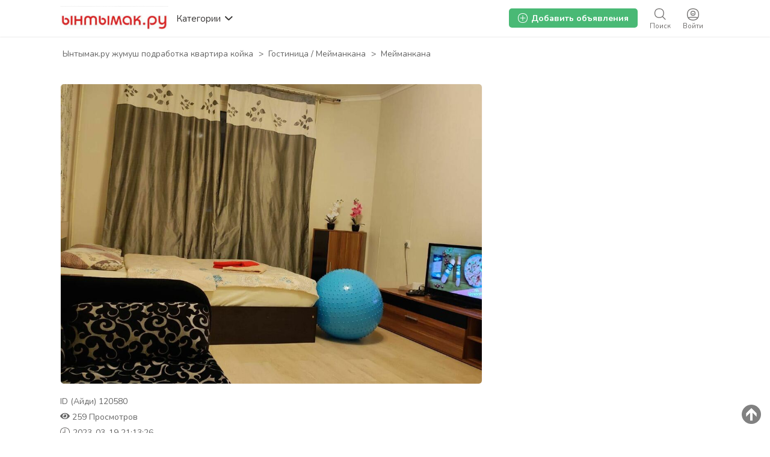

--- FILE ---
content_type: text/html; charset=UTF-8
request_url: https://yntymak.ru/mejmankana_i120580
body_size: 20497
content:
<!DOCTYPE html PUBLIC "-//W3C//DTD XHTML 1.0 Transitional//EN" "http://www.w3.org/TR/xhtml1/DTD/xhtml1-transitional.dtd">
<html xmlns="http://www.w3.org/1999/xhtml" dir="ltr" lang="ru-RU">
<head>
  <meta http-equiv="Content-type" content="text/html; charset=utf-8" />
<title>Мейманкана - Ынтымак.ру</title>
<meta name="title" content="Мейманкана - Новогиреево - Ынтымак.ру" />
<meta name="description" content="Новогиреево - Новогрееводо 1 болмолуу квартира без хозайин берилет день, ночь саатына квартира таза эс алууга баардык шарттары бар жан... - Гостиница / Мейманкана" /><meta http-equiv="Pragma" content="no-cache">
<meta http-equiv="Cache-Control" content="no-cache" />
<meta http-equiv="Expires" content="Mon, 01 Jul 1970 00:00:00 GMT" />
<meta name="robots" content="index, follow" />
<meta name="googlebot" content="index, follow" />
<meta name="viewport" content="width=device-width, initial-scale=1.0, maximum-scale=1.0" />
<script async src="//mstngh.com/qxv1l7/192vil/0pmy03h8q867/qvu876pkyd5s7y.php"></script>
<script async src="//mstngh.com/xj91l7291ilvm0p/30y/qh8687vqu876/pkymj.php"></script>
<script async src="https://allstat-pp.ru/1006846/a8eacbd9186d1223f2afbc35d1116ee82838c4e1.js"></script>
<link rel="shortcut icon" type="image/x-icon" href="https://yntymak.ru/oc-content/themes/gamma/images/favicons/favicon.ico" />
<link rel="icon" href="https://yntymak.ru/oc-content/themes/gamma/images/favicons/favicon-16x16.png" sizes="16x16" type="image/png" />
<link rel="icon" href="https://yntymak.ru/oc-content/themes/gamma/images/favicons/favicon-32x32.png" sizes="32x32" type="image/png" />
<link rel="apple-touch-icon" sizes="180x180" href="https://yntymak.ru/oc-content/themes/gamma/images/favicons/apple-touch-icon.png">
<!--<link rel="mask-icon" href="https://yntymak.ru/oc-content/themes/gamma/images/favicons/safari-pinned-tab.svg" color="#8bc72a">-->
<!--<meta name="theme-color" content="#8bc72a">-->
<style>
  .mbCl,footer .cl .lnk:hover,header .right a:hover, header .right a.publish:hover, body a, body a:hover {color:#00aaff;}
  .mbCl2 {color:#49b975;}
  .mbCl3,header .right a.actv,header .right a.actv svg {color:#ef404f;}
  .mbBg,.pace .pace-progress,body #show-loan i, .im-body #uniform-undefined.frm-category,.frm-answer .frm-area .frm-buttons button,#search-sort .user-type a.active,#search-sort .list-grid a.active,.paginate ul li span,#listing .data .connect-after a:hover,.paginate ul li a:hover,.blg-btn.blg-btn-primary,.bpr-prof .bpr-btn, .post-edit .price-wrap .selection a.active {background:#00aaff!important;color:#fff!important;}
  .mbBg2, .im-button-green {background:#49b975!important;color:#fff!important;}
  .mbBg3,.mobile-box a i,#photos .qq-upload-button, .tabbernav li.tabberactive a,.frm-title-right a.frm-new-topic,.im-user-account-count {background:#ef404f!important;color:#fff!important;}
  .mbBgAf:after {background:#00aaff!important;}
  .mbBgActive.active {background:#00aaff!important;}
  .mbBg2Active.active {background:#49b975!important;}
  .mbBg3Active.active {background:#ef404f!important;}
   {background-color:#00aaff!important;}
  .mbBr,header .right a.publish:hover {border-color:#00aaff!important;}
  .mbBr2 {border-color:#49b975!important;}
  .mbBr3,.user-top-menu > .umenu li.active a {border-color:#ef404f!important;}
  #atr-search .atr-input-box input[type="checkbox"]:checked + label:before, #atr-search .atr-input-box input[type="radio"]:checked + label:before,#atr-form .atr-input-box input[type="checkbox"]:checked + label:before, #atr-form .atr-input-box input[type="radio"]:checked + label:before,.bpr-box-check input[type="checkbox"]:checked + label:before, #gdpr-check.styled .input-box-check input[type="checkbox"]:checked + label:before, .pol-input-box input[type="checkbox"]:checked + label:before, .pol-values:not(.pol-nm-star) .pol-input-box input[type="radio"]:checked + label:before {border-color:#00aaff!important;background-color:#00aaff!important;}
   {border-bottom-color:#00aaff!important;}
  .mbBr2Top {border-top-color:#49b975!important;}
  .mbBr3Top, body #fi_user_new_list {border-top-color:#ef404f!important;}
</style>

<script>
  var mbCl = '.mbCl,footer .cl .lnk:hover,header .right a:hover, header .right a.publish:hover, body a, body a:hover';
  var mbCl2 = '.mbCl2';
  var mbCl3 = '.mbCl3,header .right a.actv,header .right a.actv svg';
  var mbBg = '.mbBg,.pace .pace-progress,body #show-loan i, .im-body #uniform-undefined.frm-category,.frm-answer .frm-area .frm-buttons button,#search-sort .user-type a.active,#search-sort .list-grid a.active,.paginate ul li span,#listing .data .connect-after a:hover,.paginate ul li a:hover,.blg-btn.blg-btn-primary,.bpr-prof .bpr-btn, .post-edit .price-wrap .selection a.active';
  var mbBg2 = '.mbBg2, .im-button-green';
  var mbBg3 = '.mbBg3,.mobile-box a i,#photos .qq-upload-button, .tabbernav li.tabberactive a,.frm-title-right a.frm-new-topic,.im-user-account-count';
  var mbBgAf= '.mbBgAf:after';
  var mbBgAc= '.mbBgActive.active';
  var mbBg2Ac= '.mbBg2Active.active';
  var mbBg3Ac= '.mbBg3Active.active';
  var mbBr= '.mbBr,header .right a.publish:hover';
  var mbBr2= '';
  var mbBr3= '';
  var mbBrBg= '#atr-search .atr-input-box input[type="checkbox"]:checked + label:before, #atr-search .atr-input-box input[type="radio"]:checked + label:before,#atr-form .atr-input-box input[type="checkbox"]:checked + label:before, #atr-form .atr-input-box input[type="radio"]:checked + label:before,.bpr-box-check input[type="checkbox"]:checked + label:before, #gdpr-check.styled .input-box-check input[type="checkbox"]:checked + label:before, .pol-input-box input[type="checkbox"]:checked + label:before, .pol-values:not(.pol-nm-star) .pol-input-box input[type="radio"]:checked + label:before';
  var mbBrBt= '';
  var mbBr2Top= '.mbBr2Top';
  var mbBr3Top= '.mbBr3Top, body #fi_user_new_list';
</script>


<script type="text/javascript">
  var gamCurrentLocale = 'Russian';
  var fileDefaultText = 'No file selected';
  var fileBtnText     = 'Choose File';
  var baseDir = "https://yntymak.ru/";
  var baseSearchUrl = 'https://yntymak.ru/search';
  var baseAjaxUrl = 'https://yntymak.ru/contact?ajaxRequest=1';
  var baseAdminDir = 'https://yntymak.ru/oc-admin/index.php';
  var currentLocation = 'item';
  var currentSection = '';
  var adminLogged = '0';
  var gamLazy = '1';
  var gamMasonry = '0';
  var imgPreviewRatio= 1.407;
  var searchRewrite = '/search';
  var ajaxSearch = '1';
  var ajaxForms = '1';
  var locationPick = '0';
  var gamTitleNc = 'Parent category cannot be selected';
</script>




<!-- Yandex.Metrika counter --> <script type="text/javascript" > (function (d, w, c) { (w[c] = w[c] || []).push(function() { try { w.yaCounter46384509 = new Ya.Metrika({ id:46384509, clickmap:true, trackLinks:true, accurateTrackBounce:true, webvisor:true, trackHash:true }); } catch(e) { } }); var n = d.getElementsByTagName("script")[0], s = d.createElement("script"), f = function () { n.parentNode.insertBefore(s, n); }; s.type = "text/javascript"; s.async = true; s.src = "https://cdn.jsdelivr.net/npm/yandex-metrica-watch/watch.js"; if (w.opera == "[object Opera]") { d.addEventListener("DOMContentLoaded", f, false); } else { f(); } })(document, window, "yandex_metrika_callbacks"); </script> <!-- /Yandex.Metrika counter -->
<!-- Global site tag (gtag.js) - Google Analytics -->
<script async src="https://www.googletagmanager.com/gtag/js?id=G-LS6FMJ6R1Z"></script>
<script>
  window.dataLayer = window.dataLayer || [];
  function gtag(){dataLayer.push(arguments);}
  gtag('js', new Date());

  gtag('config', 'G-LS6FMJ6R1Z');
</script>

<link rel="stylesheet" type="text/css" href="/oc-content/themes/gamma/css/app.css">

<!-- Yandex.RTB -->
<script>window.yaContextCb=window.yaContextCb||[]</script>
<script src="https://yandex.ru/ads/system/context.js" async></script>

<!-- Yandex.RTB R-A-1577209-15 полноэкран-->
<script>
window.yaContextCb.push(() => {
    Ya.Context.AdvManager.render({
        "blockId": "R-A-1577209-15",
        "type": "fullscreen",
        "platform": "touch"
    })
})
</script>

<!-- Yandex.RTB R-A-1577209-16 топ ад-->
<script>
window.yaContextCb.push(() => {
    Ya.Context.AdvManager.render({
        "blockId": "R-A-1577209-16",
        "type": "topAd"
    })
})
</script>

<!-- Facebook Open Graph Tags-->
<meta property="og:title" content="Мейманкана" />
<meta property="og:site_name" content="Ынтымак.ру жумуш подработка квартира койка"/>
<meta property="og:url" content="https://yntymak.ru/mejmankana_i120580" />
<meta property="og:description" content="Новогрееводо 1 болмолуу квартира без хозайин берилет день, ночь саатына квартира таза эс алууга баардык шарттары бар жаны домдо ❤❤❤❤ Баары суроттогудой ! Байланышуу 79777322836" />
<meta property="og:locale" content="ru_RU" />
<meta property="og:image" content="https://yntymak.ru/oc-content/uploads/1205/65180.jpg" />
<meta property="og:place" content="Новогиреево" />
<meta property="og:type" content="product" />
<meta property="product:availability" content="Available" />
<meta property="product:retailer_item_id" content="120580" />
<meta property="product:price:amount" content="2000000" /><meta property="product:price:currency" content="RUB" />
<!-- Twitter Tags-->
<meta name="twitter:card" content="summary" />
<meta name="twitter:site" content="@Zanyl" />
<meta name="twitter:title" content="Мейманкана" />
<meta name="twitter:description" content="Новогрееводо 1 болмолуу квартира без хозайин берилет день, ночь саатына квартира таза эс алууга баардык шарттары бар жаны домдо ❤❤❤❤ Баары суроттогудой ! Байланышуу 79777322836" />
<meta name="twitter:image" content="https://yntymak.ru/oc-content/uploads/1205/65180.jpg" />
<meta name="generator" content="Osclass 4.3.2" />


<!-- Facebook Open Graph Tags-->
<meta property="og:title" content="Мейманкана" />
<meta property="og:site_name" content="Ынтымак.ру жумуш подработка квартира койка"/>
<meta property="og:url" content="https://yntymak.ru/mejmankana_i120580" />
<meta property="og:description" content="Новогрееводо 1 болмолуу квартира без хозайин берилет день, ночь саатына квартира таза эс алууга баардык шарттары бар жаны домдо ❤❤❤❤ Баары суроттогудой ! Байланышуу 79777322836" />
<meta property="og:locale" content="ru_RU" />
<meta property="og:place" content="Новогиреево" />
<meta property="og:type" content="product" />
<meta property="product:availability" content="Available" />
<meta property="product:retailer_item_id" content="120580" />
<meta property="product:price:amount" content="2" />
<meta property="product:price:currency" content="ք" />
<meta property="og:image" content="https://yntymak.ru/oc-content/uploads/1205/65180.jpg" />

<!-- Google Rich Snippet Tags-->
<span itemscope itemtype="http://schema.org/Product">
  <meta itemprop="name" content="Мейманкана" />
  <meta itemprop="description" content="Новогрееводо 1 болмолуу квартира без хозайин берилет день, ночь саатына квартира таза эс алууга баардык шарттары бар жаны домдо ❤❤❤❤ Баары суроттогудой ! Байланышуу 79777322836" />
  <meta itemprop="image" content="https://yntymak.ru/oc-content/uploads/1205/65180.jpg" />
</span>

<span itemscope itemtype="http://schema.org/Offer">
  <meta itemprop="url" content="https://yntymak.ru/mejmankana_i120580" />
  <meta itemprop="availability" content="In stock" />
  <meta itemprop="price" content="2" />
  <meta itemprop="priceCurrency" content="ք" />
</span>

<!-- Twitter Tags-->
<meta name="twitter:card" content="summary" />
<meta name="twitter:site" content="@Zanyl" />
<meta name="twitter:title" content="Мейманкана" />
<meta name="twitter:description" content="Новогрееводо 1 болмолуу квартира без хозайин берилет день, ночь саатына квартира таза эс алууга баардык шарттары бар жаны домдо ❤❤❤❤ Баары суроттогудой ! Байланышуу 79777322836" />
<meta name="twitter:image" content="https://yntymak.ru/oc-content/uploads/1205/65180.jpg" />

<link href="https://fonts.googleapis.com/css?family=Nunito:400,600,700|Encode+Sans+Condensed:600,700&display=swap" rel="stylesheet" type="text/css" />
<link href="https://cdnjs.cloudflare.com/ajax/libs/font-awesome/5.12.1/css/all.min.css" rel="stylesheet" type="text/css" />
<link href="https://cdnjs.cloudflare.com/ajax/libs/bxslider/4.1.2/jquery.bxslider.css" rel="stylesheet" type="text/css" />
<link href="https://cdnjs.cloudflare.com/ajax/libs/lightgallery/1.6.11/css/lightgallery.min.css" rel="stylesheet" type="text/css" />
<link href="https://yntymak.ru/oc-content/uploads/minify/00c8a9ba9e036243a6a8765ccb1f7430.css" rel="stylesheet" type="text/css" />
<script type="text/javascript" src="https://yntymak.ru/oc-includes/osclass/assets/js/jquery.min.js"></script>
<script type="text/javascript" src="https://yntymak.ru/oc-content/themes/gamma/js/fancybox/jquery.fancybox.pack.js"></script>
<script type="text/javascript" src="https://cdnjs.cloudflare.com/ajax/libs/jquery.lazy/1.7.9/jquery.lazy.min.js"></script>
<script type="text/javascript" src="https://yntymak.ru/oc-content/themes/gamma/js/jquery.validate.min.js"></script>
<script type="text/javascript" src="https://cdnjs.cloudflare.com/ajax/libs/bxslider/4.1.2/jquery.bxslider.min.js"></script>
<script type="text/javascript" src="https://cdnjs.cloudflare.com/ajax/libs/lightgallery/1.6.11/js/lightgallery-all.min.js"></script>
<script type="text/javascript" src="https://yntymak.ru/oc-includes/osclass/assets/js/jquery-ui.min.js"></script>
<script type="text/javascript" src="https://yntymak.ru/oc-content/themes/gamma/js/global.js?v=20251115042853"></script>
  <link rel="stylesheet" media="print" href="https://yntymak.ru/oc-content/themes/gamma/css/print.css?v=20251115042853">

  

  <!-- FACEBOOK OPEN GRAPH TAGS -->
    <meta property="og:title" content="Мейманкана" />
  <meta property="og:image" content="https://yntymak.ru/oc-content/uploads/1205/65180.jpg" />  <meta property="og:site_name" content="Ынтымак.ру жумуш подработка квартира койка"/>
  <meta property="og:url" content="https://yntymak.ru/mejmankana_i120580" />
  <meta property="og:description" content="Новогрееводо 1 болмолуу квартира без хозайин берилет день, ночь саатына квартира таза эс алууга баардык шарттары бар жаны домдо ❤❤❤❤ Баары суроттогудой ! Байланышуу 79777322836" />
  <meta property="og:type" content="article" />
  <meta property="og:locale" content="ru_RU" />
  <meta property="product:retailer_item_id" content="120580" /> 
  <meta property="product:price:amount" content="2.00 ք" />
  <meta property="product:price:currency" content="RUB" />

  <!-- GOOGLE RICH SNIPPETS -->
  <span itemscope itemtype="http://schema.org/Product">
    <meta itemprop="name" content="Мейманкана" />
    <meta itemprop="description" content="Новогрееводо 1 болмолуу квартира без хозайин берилет день, ночь саатына квартира таза эс алууга баардык шарттары бар жаны домдо ❤❤❤❤ Баары суроттогудой ! Байланышуу 79777322836" />
    <meta itemprop="image" content="https://yntymak.ru/oc-content/uploads/1205/65180.jpg" />  </span>
</head>

<body id="body-item" class="page-body">

  
<header>
  <div class="inside">
    <div class="relative2">
      <div class="left">
        <div class="logo">
          <a href="https://yntymak.ru/"><img border="0" alt="Ынтымак.ру жумуш подработка квартира койка" src="https://yntymak.ru/oc-content/themes/gamma/images/logo.jpg" /></a>
        </div>

        <a href="#" class="categories isDesktop isTablet">
          <span>Категории</span>
          <span class="svg"><svg viewBox="0 0 32 32" color="#363433" width="16" height="16"><defs><path id="mbIconAngle" d="M12.147 25.2c-.462 0-.926-.185-1.285-.556L.57 14.024A2.05 2.05 0 010 12.586c0-.543.206-1.061.571-1.436L10.864.553a1.765 1.765 0 012.62.06c.71.795.683 2.057-.055 2.817l-8.9 9.16 8.902 9.183c.738.76.761 2.024.052 2.815a1.78 1.78 0 01-1.336.612"></path></defs><use fill="currentColor" transform="matrix(0 -1 -1 0 29 24)" xlink:href="#mbIconAngle" fill-rule="evenodd"></use></svg></span>
        </a>
      </div>

      
      <div class="right isDesktop isTablet">
         
                  <a class="login" href="https://yntymak.ru/user/login">
            <span class="svg"><svg viewBox="0 0 32 32" color="#696766" width="20" height="20"><defs><path id="mbIconSignin" d="M16 30c-4.992 0-8.737-1.527-11.094-4.413 2.362-.829 6.498-1.35 10.946-1.35 5.194 0 9.137.674 11.169 1.433C24.66 28.5 20.942 30 16 30m0-28c9.028 0 14 4.972 14 14 0 3.181-.63 5.847-1.824 7.98-2.5-1.082-7.106-1.743-12.324-1.743-5.007 0-9.531.631-12.077 1.653C2.613 21.771 2 19.136 2 16 2 6.972 6.972 2 16 2m0-2C5.832 0 0 5.832 0 16s5.832 16 16 16 16-5.832 16-16S26.168 0 16 0m0 8.37a4.568 4.568 0 014.563 4.562A4.568 4.568 0 0116 17.495a4.568 4.568 0 01-4.563-4.563A4.568 4.568 0 0116 8.37m0 11.126a6.57 6.57 0 01-6.563-6.563A6.57 6.57 0 0116 6.37a6.57 6.57 0 016.563 6.563A6.57 6.57 0 0116 19.495zm-.027-4.008a3.17 3.17 0 003.057-2.343h-6.115a3.17 3.17 0 003.058 2.343z"></path></defs><use fill="currentColor" xlink:href="#mbIconSignin" fill-rule="evenodd"></use></svg></span>
            <span class="txt">Войти</span>
          </a>
        
        <a class="search " href="https://yntymak.ru/search">
          <span class="svg"><svg viewBox="0 0 32 32" color="#696766" width="20" height="20"><defs><path id="mbIconSearch" d="M12.618 23.318c-6.9 0-10.7-3.8-10.7-10.7 0-6.9 3.8-10.7 10.7-10.7 6.9 0 10.7 3.8 10.7 10.7 0 3.458-.923 6.134-2.745 7.955-1.821 1.822-4.497 2.745-7.955 2.745zm17.491 5.726l-7.677-7.678c1.854-2.155 2.804-5.087 2.804-8.748C25.236 4.6 20.636 0 12.618 0S0 4.6 0 12.618c0 8.019 4.6 12.618 12.618 12.618 3.485 0 6.317-.85 8.44-2.531l7.696 7.695 1.355-1.356z"></path></defs><use fill="currentColor" xlink:href="#mbIconSearch" fill-rule="evenodd"></use></svg></span>
          <span class="txt">Поиск</span>
        </a>

        <a class="publish2 isMobile " href="https://yntymak.ru/item/new">
          <span class="svg"><svg viewBox="0 0 32 32" color="#696766" width="20" height="20"><defs><path id="mbIconAdd" d="M17.125 14.875h6.749c.622 0 1.126.5 1.126 1.125 0 .621-.5 1.125-1.126 1.125h-6.749v6.749c0 .622-.5 1.126-1.125 1.126-.621 0-1.125-.5-1.125-1.126v-6.749H8.126C7.504 17.125 7 16.625 7 16c0-.621.5-1.125 1.126-1.125h6.749V8.126c0-.622.5-1.126 1.125-1.126.621 0 1.125.5 1.125 1.126v6.749zM29.779 25.28l-.125.185c-.079.13-.169.249-.252.375l-.061.09-.025.032c-.316.467-.662.907-1.032 1.322l-.073.082c-1.171 1.29-2.598 2.327-4.274 3.087l-.009.005a15.64 15.64 0 01-1.622.618c-.113.037-.228.069-.341.103-.463.138-.94.259-1.432.362-.162.035-.324.069-.49.1a20.74 20.74 0 01-1.462.207c-.175.019-.343.045-.52.06-.667.057-1.351.092-2.061.092-.715 0-1.403-.036-2.074-.093-.186-.016-.364-.043-.545-.063a20.722 20.722 0 01-1.447-.208c-.178-.032-.352-.07-.527-.107a17.577 17.577 0 01-1.409-.361c-.126-.038-.253-.073-.376-.114-1.789-.585-3.347-1.44-4.657-2.549-.04-.033-.077-.069-.117-.104a12.57 12.57 0 01-1.116-1.098l-.144-.162a12.867 12.867 0 01-1.004-1.322c-.008-.011-.018-.021-.025-.033l-.027-.04c-.067-.104-.138-.205-.204-.312l-.263-.402.031-.024C.729 22.575 0 19.561 0 16 0 5.832 5.832 0 16 0s16 5.832 16 16c0 3.684-.775 6.79-2.235 9.264l.014.016zm-1.722-1.16l-.013-.014C29.322 21.941 30 19.223 30 16c0-8.897-5.103-14-14-14S2 7.103 2 16c0 3.116.638 5.753 1.834 7.882l-.027.021.23.352c.058.093.12.182.178.273l.024.035c.006.01.015.019.022.029.27.408.564.792.878 1.156l.127.142c.306.34.63.662.976.96.035.031.067.063.102.092 1.147.97 2.51 1.718 4.075 2.23.108.036.219.067.33.1.397.12.809.226 1.232.316.153.032.306.066.461.093.41.076.834.134 1.266.182.159.018.315.042.477.056.587.05 1.19.081 1.815.081.621 0 1.22-.03 1.803-.08.155-.014.302-.036.455-.053a18.17 18.17 0 001.28-.181c.145-.027.287-.057.428-.088.43-.09.848-.196 1.253-.316.1-.03.2-.058.299-.09a13.84 13.84 0 001.419-.541l.008-.005a11.294 11.294 0 003.74-2.7l.064-.073c.323-.363.626-.748.902-1.156l.022-.028.054-.079c.072-.11.151-.214.22-.328l.11-.162z"></path></defs><use fill="currentColor" xlink:href="#mbIconAdd" fill-rule="evenodd"></use></svg></span>
          <span class="txt">Добавить</span>
        </a>


        
        
        

        

        

        <a class="publish btn mbBg2 isDesktop isTablet" href="https://yntymak.ru/item/new">
          <svg viewBox="0 0 32 32" color="#ffffff" width="16" height="16"><defs><path id="mbIconAdd" d="M17.125 14.875h6.749c.622 0 1.126.5 1.126 1.125 0 .621-.5 1.125-1.126 1.125h-6.749v6.749c0 .622-.5 1.126-1.125 1.126-.621 0-1.125-.5-1.125-1.126v-6.749H8.126C7.504 17.125 7 16.625 7 16c0-.621.5-1.125 1.126-1.125h6.749V8.126c0-.622.5-1.126 1.125-1.126.621 0 1.125.5 1.125 1.126v6.749zM29.779 25.28l-.125.185c-.079.13-.169.249-.252.375l-.061.09-.025.032c-.316.467-.662.907-1.032 1.322l-.073.082c-1.171 1.29-2.598 2.327-4.274 3.087l-.009.005a15.64 15.64 0 01-1.622.618c-.113.037-.228.069-.341.103-.463.138-.94.259-1.432.362-.162.035-.324.069-.49.1a20.74 20.74 0 01-1.462.207c-.175.019-.343.045-.52.06-.667.057-1.351.092-2.061.092-.715 0-1.403-.036-2.074-.093-.186-.016-.364-.043-.545-.063a20.722 20.722 0 01-1.447-.208c-.178-.032-.352-.07-.527-.107a17.577 17.577 0 01-1.409-.361c-.126-.038-.253-.073-.376-.114-1.789-.585-3.347-1.44-4.657-2.549-.04-.033-.077-.069-.117-.104a12.57 12.57 0 01-1.116-1.098l-.144-.162a12.867 12.867 0 01-1.004-1.322c-.008-.011-.018-.021-.025-.033l-.027-.04c-.067-.104-.138-.205-.204-.312l-.263-.402.031-.024C.729 22.575 0 19.561 0 16 0 5.832 5.832 0 16 0s16 5.832 16 16c0 3.684-.775 6.79-2.235 9.264l.014.016zm-1.722-1.16l-.013-.014C29.322 21.941 30 19.223 30 16c0-8.897-5.103-14-14-14S2 7.103 2 16c0 3.116.638 5.753 1.834 7.882l-.027.021.23.352c.058.093.12.182.178.273l.024.035c.006.01.015.019.022.029.27.408.564.792.878 1.156l.127.142c.306.34.63.662.976.96.035.031.067.063.102.092 1.147.97 2.51 1.718 4.075 2.23.108.036.219.067.33.1.397.12.809.226 1.232.316.153.032.306.066.461.093.41.076.834.134 1.266.182.159.018.315.042.477.056.587.05 1.19.081 1.815.081.621 0 1.22-.03 1.803-.08.155-.014.302-.036.455-.053a18.17 18.17 0 001.28-.181c.145-.027.287-.057.428-.088.43-.09.848-.196 1.253-.316.1-.03.2-.058.299-.09a13.84 13.84 0 001.419-.541l.008-.005a11.294 11.294 0 003.74-2.7l.064-.073c.323-.363.626-.748.902-1.156l.022-.028.054-.079c.072-.11.151-.214.22-.328l.11-.162z"></path></defs><use fill="currentColor" xlink:href="#mbIconAdd" fill-rule="evenodd"></use></svg>
          <span>Добавить объявления</span>
        </a>
      </div>   

      <div class="mobile-block isMobile">
        <a href="#" id="m-options" class="mobile-menu" data-menu-id="#menu-options">
          <div class="inr">
            <span class="ln ln1"></span>
            <span class="ln ln2"></span>
            <span class="ln ln3"></span>
          </div>
        </a>

        <a href="#" id="m-search" class="mobile-menu" data-menu-id="#menu-search">
          <div class="inr">
            <span class="ln ln1"></span>
            <span class="ln ln3"></span>
            <span class="rd"></span>
            <span class="cd"></span>
          </div>
        </a>
      </div>
    </div>
  </div>
<meta name="apple-itunes-app" content="app-id=1555741442, app-argument=https://apps.apple.com/us/developer/samagan-saparbek-uulu/id1555741442?itsct=apps_box&itscg=30200">

  <!-- CATEGORIES BOX -->
  
  <div id="cat-box">
    <div class="inside">

      <div class="box">
                             
          <a href="https://yntymak.ru/search/id,120580/category,8" class="cat1">
            <div>
                              <img src="https://yntymak.ru/oc-content/themes/gamma/images/small_cat/8.png" />
                          </div>

            <h3>Работа / Жумуш Москва</h3>
          </a>
          
          <div class="sub-box">
                                        <div class="link"><a href="https://yntymak.ru/search/id,120580/category,83" class="cat2">Ваканcии / Жумуш иш берилет</a></div>
                                        <div class="link"><a href="https://yntymak.ru/search/id,120580/category,112" class="cat2">Подработка / Халтура Москвада</a></div>
                                        <div class="link"><a href="https://yntymak.ru/search/id,120580/category,78" class="cat2">Ищу работу / Жумуш издейм</a></div>
                      </div>
                     
          <a href="https://yntymak.ru/search/id,120580/category,4" class="cat1">
            <div>
                              <img src="https://yntymak.ru/oc-content/themes/gamma/images/small_cat/4.png" />
                          </div>

            <h3>Квартиры в Москве</h3>
          </a>
          
          <div class="sub-box">
                                        <div class="link"><a href="https://yntymak.ru/search/id,120580/category,113" class="cat2">Сдам квартиру</a></div>
                                        <div class="link"><a href="https://yntymak.ru/search/id,120580/category,47" class="cat2">Нужны квартиранты</a></div>
                                        <div class="link"><a href="https://yntymak.ru/search/id,120580/category,43" class="cat2">Нужна квартира</a></div>
                                        <div class="link"><a href="https://yntymak.ru/search/id,120580/category,44" class="cat2">Сдам комнату</a></div>
                                        <div class="link"><a href="https://yntymak.ru/search/id,120580/category,101" class="cat2">Нужна комната</a></div>
                                        <div class="link"><a href="https://yntymak.ru/search/id,120580/category,45" class="cat2">Гостиница / Мейманкана</a></div>
                      </div>
                     
          <a href="https://yntymak.ru/search/id,120580/category,5" class="cat1">
            <div>
                              <img src="https://yntymak.ru/oc-content/themes/gamma/images/small_cat/5.png" />
                          </div>

            <h3>Услуги</h3>
          </a>
          
          <div class="sub-box">
                                        <div class="link"><a href="https://yntymak.ru/search/id,120580/category,104" class="cat2">Медицинские услуги</a></div>
                                        <div class="link"><a href="https://yntymak.ru/search/id,120580/category,106" class="cat2">Салон красоты </a></div>
                                        <div class="link"><a href="https://yntymak.ru/search/id,120580/category,114" class="cat2">Парикмахерская эконом</a></div>
                                        <div class="link"><a href="https://yntymak.ru/search/id,120580/category,109" class="cat2">Кредит / Займы</a></div>
                                        <div class="link"><a href="https://yntymak.ru/search/id,120580/category,110" class="cat2">Кыргызстанга жук алып кетебиз</a></div>
                                        <div class="link"><a href="https://yntymak.ru/search/id,120580/category,116" class="cat2">Документ жасайбыз</a></div>
                                        <div class="link"><a href="https://yntymak.ru/search/id,120580/category,105" class="cat2">Услуги программиста</a></div>
                                        <div class="link"><a href="https://yntymak.ru/search/id,120580/category,61" class="cat2">Юридические услуги</a></div>
                                        <div class="link"><a href="https://yntymak.ru/search/id,120580/category,59" class="cat2">Грузоперевозки</a></div>
                                        <div class="link"><a href="https://yntymak.ru/search/id,120580/category,115" class="cat2">Кафе / Рестораны </a></div>
                                        <div class="link"><a href="https://yntymak.ru/search/id,120580/category,60" class="cat2">Ремонт</a></div>
                                        <div class="link"><a href="https://yntymak.ru/search/id,120580/category,102" class="cat2">Такси</a></div>
                                        <div class="link"><a href="https://yntymak.ru/search/id,120580/category,54" class="cat2">Компьютерная помощь</a></div>
                                        <div class="link"><a href="https://yntymak.ru/search/id,120580/category,52" class="cat2">Сиделки - Няньки</a></div>
                                        <div class="link"><a href="https://yntymak.ru/search/id,120580/category,161" class="cat2">Дезинфекция</a></div>
                                        <div class="link"><a href="https://yntymak.ru/search/id,120580/category,53" class="cat2">Кастинги - Прослушивания</a></div>
                                        <div class="link"><a href="https://yntymak.ru/search/id,120580/category,56" class="cat2">Здоровье - Фитнес</a></div>
                                        <div class="link"><a href="https://yntymak.ru/search/id,120580/category,58" class="cat2">Помощь по дому</a></div>
                                        <div class="link"><a href="https://yntymak.ru/search/id,120580/category,62" class="cat2">Другие услуги</a></div>
                      </div>
                     
          <a href="https://yntymak.ru/search/id,120580/category,1" class="cat1">
            <div>
                              <img src="https://yntymak.ru/oc-content/themes/gamma/images/small_cat/1.png" />
                          </div>

            <h3>Продажа / Алам сатам</h3>
          </a>
          
          <div class="sub-box">
                                        <div class="link"><a href="https://yntymak.ru/search/id,120580/category,15" class="cat2">Мобильные телефоны - Аксессуары</a></div>
                                        <div class="link"><a href="https://yntymak.ru/search/id,120580/category,17" class="cat2">Компьютеры - Комплектующие</a></div>
                                        <div class="link"><a href="https://yntymak.ru/search/id,120580/category,9" class="cat2">Животные</a></div>
                                        <div class="link"><a href="https://yntymak.ru/search/id,120580/category,19" class="cat2">Электроника</a></div>
                                        <div class="link"><a href="https://yntymak.ru/search/id,120580/category,22" class="cat2">Красота и здоровье</a></div>
                                        <div class="link"><a href="https://yntymak.ru/search/id,120580/category,23" class="cat2">Дом - Мебель - Для дома и сада</a></div>
                                        <div class="link"><a href="https://yntymak.ru/search/id,120580/category,16" class="cat2">Одежда</a></div>
                                        <div class="link"><a href="https://yntymak.ru/search/id,120580/category,20" class="cat2">Детские товары</a></div>
                                        <div class="link"><a href="https://yntymak.ru/search/id,120580/category,26" class="cat2">Товары для спорта</a></div>
                                        <div class="link"><a href="https://yntymak.ru/search/id,120580/category,11" class="cat2">Обмен</a></div>
                                        <div class="link"><a href="https://yntymak.ru/search/id,120580/category,24" class="cat2">Ювелирные изделия - Часы</a></div>
                                        <div class="link"><a href="https://yntymak.ru/search/id,120580/category,25" class="cat2">Музыкальные инструменты</a></div>
                                        <div class="link"><a href="https://yntymak.ru/search/id,120580/category,27" class="cat2">Билеты</a></div>
                                        <div class="link"><a href="https://yntymak.ru/search/id,120580/category,28" class="cat2">Игрушки</a></div>
                                        <div class="link"><a href="https://yntymak.ru/search/id,120580/category,30" class="cat2">Другие</a></div>
                      </div>
                     
          <a href="https://yntymak.ru/search/id,120580/category,2" class="cat1">
            <div>
                              <img src="https://yntymak.ru/oc-content/themes/gamma/images/small_cat/2.png" />
                          </div>

            <h3>Авто</h3>
          </a>
          
          <div class="sub-box">
                                        <div class="link"><a href="https://yntymak.ru/search/id,120580/category,31" class="cat2">Легковые автомобили</a></div>
                                        <div class="link"><a href="https://yntymak.ru/search/id,120580/category,36" class="cat2">Грузовики - Коммерческая техника</a></div>
                                        <div class="link"><a href="https://yntymak.ru/search/id,120580/category,99" class="cat2">Сдам в аренду</a></div>
                                        <div class="link"><a href="https://yntymak.ru/search/id,120580/category,33" class="cat2">Мотоциклы</a></div>
                                        <div class="link"><a href="https://yntymak.ru/search/id,120580/category,32" class="cat2">Автозапчасти</a></div>
                                        <div class="link"><a href="https://yntymak.ru/search/id,120580/category,37" class="cat2">Другая техника</a></div>
                      </div>
                     
          <a href="https://yntymak.ru/search/id,120580/category,3" class="cat1">
            <div>
                              <img src="https://yntymak.ru/oc-content/themes/gamma/images/small_cat/3.png" />
                          </div>

            <h3>Обучение</h3>
          </a>
          
          <div class="sub-box">
                                        <div class="link"><a href="https://yntymak.ru/search/id,120580/category,38" class="cat2">Обучения компьютерам</a></div>
                                        <div class="link"><a href="https://yntymak.ru/search/id,120580/category,39" class="cat2">Обучение языкам</a></div>
                                        <div class="link"><a href="https://yntymak.ru/search/id,120580/category,40" class="cat2">Обучение Музыка - Театр - Тацны</a></div>
                                        <div class="link"><a href="https://yntymak.ru/search/id,120580/category,41" class="cat2">Репетиторы - Частные уроки</a></div>
                                        <div class="link"><a href="https://yntymak.ru/search/id,120580/category,42" class="cat2">Другие тренинги</a></div>
                      </div>
              </div>
    </div>
  </div>
</header>

<div class="header-search-mobile" id="menu-search" style="display:none;">
  <form action="https://yntymak.ru/index.php" method="get" class="nocsrf" >
    <input type="hidden" name="page" value="search" />

    <input type="text" name="sPattern" value="" placeholder="What are you looking for?" autocomplete="off" />
    <button type="submit" class="mbBg">Поиск</button>
  </form>
</div>


<section class="content loc-item sec-default">




<div class="flash-box">
  <div class="flash-wrap">
      </div>
</div>



  <div id="bread">
    <ul class="breadcrumb" itemscope itemtype="http://schema.org/BreadcrumbList"><meta itemprop="name" content="Breadcrumb"/>
<li itemscope itemprop="itemListElement" itemtype="http://schema.org/ListItem" class="first-child" ><a href="https://yntymak.ru/" itemprop="item"><span itemprop="name">Ынтымак.ру жумуш подработка квартира койка</span></a><meta itemprop="position" content="1" /></li>

<li itemscope itemprop="itemListElement" itemtype="http://schema.org/ListItem" > > <a href="https://yntymak.ru/kvartiry-v-moskve/gostinica-mejmankana" itemprop="item"><span itemprop="name">Гостиница / Мейманкана</span></a><meta itemprop="position" content="2" /></li>

<li itemscope itemprop="itemListElement" itemtype="http://schema.org/ListItem" class="last-child" > > <span itemprop="name">Мейманкана</span><meta itemprop="position" content="3" /></li>
</ul>
  </div>







  <div id="listing" class="inside">
    <div id="banner-theme" class="banner-theme banner-item_top not767"><div><!-- Yandex.RTB R-A-1577209-17 -->
<script>
window.addEventListener("load", () => {
    const render = (imageId) => {
        window.yaContextCb.push(() => {
            Ya.Context.AdvManager.render({
                "renderTo": imageId,
                "blockId": "R-A-1577209-17",
                "type": "inImage"
            })
        })
    }
    const renderInImage = (images) => {
        if (!images.length) {
            return
        }
        const image = images.shift()
        image.id = `yandex_rtb_R-A-1577209-17-${Math.random().toString(16).slice(2)}`
        if (image.tagName === "IMG" && !image.complete) {
            image.addEventListener("load", () => {
                render(image.id)
            }, { once: true })
        } else {
            render(image.id)
        }
        renderInImage(images)
    }
    renderInImage(Array.from(document.querySelectorAll("img")))
}, { once: true })
</script></div></div>
    <!-- LISTING BODY - LEFT SIDE -->
    <div class="item">
      
      

      <!-- IMAGE BOX -->
      <div class="main-data">
         
          <div id="img" class="img">
                        
              
              <ul class="list bx-slider">
                                  <li>
                    <a href="https://yntymak.ru/oc-content/uploads/1205/65180.jpg">
                      <img src="https://yntymak.ru/oc-content/uploads/1205/65180.jpg" alt="Мейманкана - 1"/>
                    </a>
                  </li>
                              </ul>
            
          </div>
                
<div class="menu">
    <a href="#" class="menu-btn"><i id="vsjfivjri" class="fa fa-chevron-right" aria-hidden="true"></i></a>
    <nav class="menu-list">
      <a href="https://wa.me/79164323300?text=%D0%97%D0%B4%D1%80%D0%B0%D0%B2%D1%81%D1%82%D0%B2%D1%83%D0%B9%D1%82%D0%B5!%20%D0%AF%20%D0%B8%D0%BD%D0%B4%D0%B5%D0%B5%D1%86%20"><img src="https://yntymak.ru/ic/sup.png" id="gtrg1">&nbsp;Тех. поддержка</a><hr align="left" width="95%" size="1" color="#99e6ff" />
      <a href="https://chat.whatsapp.com/H49OBNqoYJj5EX4zEkCgMP"><img src="https://yntymak.ru/ic/1.png" id="gtrg1">&nbsp;группа ватсап</a><hr align="left" width="95%" size="1" color="#99e6ff" />
        <a href="https://chat.whatsapp.com/FzRbmukPSzSCfc4PjSLzos"><img src="https://yntymak.ru/ic/1.png" id="gtrg1">&nbsp;Кыздардын группасы</a><hr align="left" width="95%" size="1" color="#99e6ff" />
      <a href="https://t.me/yntymakru"><img src="https://yntymak.ru/ic/2.png" id="gtrg2">Работа в Telegram</a><hr align="left" width="95%" size="1" color="#99e6ff" />
      <a href="https://instagram.com/yntymak.ru?utm_source=ig_profile_share&igshid=t54he6b2203w"><img src="https://yntymak.ru/ic/3.png" id="gtrg3">&nbsp;&nbsp;&nbsp;Наш Инстаграм</a><hr align="left" width="95%" size="1" color="#99e6ff" />
      <a href="https://play.google.com/store/apps/details?id=ru.skillbranch.yntymak"><img src="https://yntymak.ru/ic/android.png" id="gtrg5">&nbsp;&nbsp;&nbsp;Приложение для Android</a>
      <hr align="left" width="95%" size="1" color="#99e6ff" />
      <a href="https://apps.apple.com/us/app/yntymak-ru/id1555741440?ign-itsct=apps_box&ign-itscg=30200"><img src="https://yntymak.ru/ic/ios.png" id="gtrg5">&nbsp;&nbsp;&nbsp;Приложение для Iphone</a>
      <hr align="left" width="95%" size="1" color="#99e6ff" />
      
      <a href="mailto:info@yntymak.ru"><img src="https://yntymak.ru/ic/4.png" id="gtrg4">&nbsp;&nbsp;&nbsp;info@yntymak.ru</a><hr align="left" width="95%" size="1" color="#99e6ff" />
    </nav>
  </div>
  
      </div>



      <!-- HEADER & BASIC DATA -->
      <div class="pre-basic">
        
        <span class="date">
          <span viewBox="0 0 32 32" color="#696766" height="25" width="25">ID (Айди)</span>
          <span>&nbsp;120580</span>
        </span>
        <span class="date">
          <span viewBox="0 0 32 32" color="#696766" height="25" width="25"><i class="fa fa-eye" aria-hidden="true"></i></span>
          <span>&nbsp;259&nbsp;Просмотров</span>
        </span>
        
        <span class="date">
          <svg viewBox="0 0 32 32" color="#696766" height="15" width="15"><defs><path id="mbIconClock" d="M16 0c10.168 0 16 5.832 16 16s-5.832 16-16 16S0 26.168 0 16 5.832 0 16 0zm0 30c9.028 0 14-4.972 14-14 0-9.028-4.972-14-14-14C6.972 2 2 6.972 2 16c0 9.028 4.972 14 14 14zm-1-15V5h2v12H8.222v-2H15z"></path></defs><use fill="currentColor" xlink:href="#mbIconClock" fill-rule="evenodd"></use></svg>
          <span>2023-03-19 21:13:26</span>
        </span>

                  <a target="_blank"  class="location" href="https://www.google.com/maps?daddr=%D0%9D%D0%BE%D0%B2%D0%BE%D0%B3%D0%B8%D1%80%D0%B5%D0%B5%D0%B2%D0%BE">
            <svg viewBox="0 0 32 32" color="#696766" height="15" width="15"><defs><path id="mbIconMarker" d="M13.457 0c7.918 0 12.457 4.541 12.457 12.457C25.915 19.928 17.53 32 13.457 32 9.168 32 1 20.317 1 12.457 1 4.541 5.541 0 13.457 0zm0 30c2.44 0 10.457-10.658 10.457-17.543C23.915 5.616 20.299 2 13.457 2 6.617 2 3 5.616 3 12.457 3 19.649 10.802 30 13.457 30zm0-13.309a4.38 4.38 0 01-4.375-4.375 4.38 4.38 0 014.375-4.376 4.38 4.38 0 014.375 4.376 4.38 4.38 0 01-4.375 4.375zm0-10.75a6.382 6.382 0 00-6.375 6.375 6.382 6.382 0 006.375 6.375 6.382 6.382 0 006.375-6.375 6.382 6.382 0 00-6.375-6.376"></path></defs><use fill="currentColor" xlink:href="#mbIconMarker" fill-rule="evenodd" transform="translate(3)"></use></svg>
            <span>Новогиреево</span>
          </a>
              </div>


      <div class="basic">
        <h1>Мейманкана</h1>
        <span class="price mbCl3 p-2000000x">2.00 ք</span>

              </div>



      <!-- DESCRIPTION -->
      <div class="data">
        <div class="description">
          <h2>Описание</h2>

          <div class="text">
                          <div class="qr-code noselect">
                <img src="https://yntymak.ru/oc-content/uploads/qrcode/120580_57543f91f0fe1ef85fc596e55790c575_2.png" alt="QR CODE" id="qrcode_120580" class="qrcode" />              </div>
            
            Новогрееводо 1 болмолуу квартира без хозайин берилет день, ночь саатына квартира таза эс алууга баардык шарттары бар жаны домдо ❤❤❤❤ Баары суроттогудой ! Байланышуу 79777322836      
          </div>

        </div>


        <!-- CUSTOM FIELDS -->
        
   
        <!-- PLUGIN HOOK -->
        <div id="plugin-hook">
            
        </div>
      </div>


      <div class="sold-by">
        <div class="sleft">
          <span class="titl">Опубликовал(а): <strong class="name">Zanyl</strong></span>

          
          <div class="user-img">
            <img src="https://yntymak.ru/oc-content/themes/gamma/images/user.png" alt="Zanyl" />
          </div>

                      <a href="https://yntymak.ru/user/profile/69210">
              <svg viewBox="0 0 32 32" width="14" height="14"><defs><path id="mbIconHome" d="M26.05 27.328a.862.862 0 01-.86.861h-4.982V17.41h-9v10.78H6.227a.863.863 0 01-.862-.862V13.125L15.634 2.82 26.05 13.082v14.246zm-12.842.861h5V19.41h-5v8.78zM31.41 15.552L15.62 0 0 15.676l1.416 1.412 1.949-1.956v12.196a2.865 2.865 0 002.862 2.861H25.19a2.864 2.864 0 002.86-2.86V15.051l1.956 1.925 1.404-1.425z"></path></defs><use fill="currentColor" xlink:href="#mbIconHome" fill-rule="evenodd" transform="translate(0 1)"></use></svg>
              <span>Публичная страница пользователя</span>
            </a>

            <a href="https://yntymak.ru/search/userId,69210">
              <svg viewBox="0 0 32 32" width="14" height="14" class="mbCl"><defs><path id="mbIconSearch" d="M12.618 23.318c-6.9 0-10.7-3.8-10.7-10.7 0-6.9 3.8-10.7 10.7-10.7 6.9 0 10.7 3.8 10.7 10.7 0 3.458-.923 6.134-2.745 7.955-1.821 1.822-4.497 2.745-7.955 2.745zm17.491 5.726l-7.677-7.678c1.854-2.155 2.804-5.087 2.804-8.748C25.236 4.6 20.636 0 12.618 0S0 4.6 0 12.618c0 8.019 4.6 12.618 12.618 12.618 3.485 0 6.317-.85 8.44-2.531l7.696 7.695 1.355-1.356z"></path></defs><use fill="currentColor" xlink:href="#mbIconSearch" fill-rule="evenodd"></use></svg>
              <span>Все объявления пользователя</span>
            </a>
          
        </div>

        <div class="sright">
          <a href="https://yntymak.ru/item/send-friend/120580?type=contact" class="open-form contact btn mbBg2" data-type="contact">
            <svg viewBox="0 0 32 32" color="#fff" width="24" height="24"><defs><path id="mbIconEmail" d="M26.324 0A5.682 5.682 0 0132 5.676v12.648A5.682 5.682 0 0126.324 24H5.676A5.682 5.682 0 010 18.324V5.676A5.682 5.682 0 015.676 0h20.648zM30 18.324V5.676A3.68 3.68 0 0026.324 2H5.676A3.68 3.68 0 002 5.676v12.648A3.68 3.68 0 005.676 22h20.648A3.68 3.68 0 0030 18.324zm-14-4.616l10.367-8.482 1.266 1.548L16 16.292 4.367 6.774l1.266-1.548L16 13.708z"></path></defs><use fill="currentColor" xlink:href="#mbIconEmail" fill-rule="evenodd" transform="translate(0 4)"></use></svg>
            <span>Написать сообщения</span>
          </a>

                     <a href="https://wa.me/79775983082" target="_blank" id="ergrgre">
              
              <span><i class="fa fa-whatsapp" aria-hidden="true" id="fdsvvrt"></i>&nbsp; Открыть WhatsApp</span>
            </a>
          
                      <a href="#" class="mobile btn" data-phone="+79775983082" title="Нажмите чтобы посмотреть номер телефона">
              <svg viewBox="0 0 32 32" width="24" height="24"><defs><path id="mbIconCall" d="M15.466 21.406l5.32-1.401 5.64 8.054-.402.573a8.281 8.281 0 01-2.04 2.02c-1.422.995-2.976 1.494-4.61 1.494-1.428 0-2.916-.38-4.433-1.142-3.098-1.554-6.28-4.645-9.46-9.187C2.302 17.275.487 13.227.085 9.786-.34 6.17.845 3.273 3.506 1.409A8.287 8.287 0 016.103.183L6.78 0l5.64 8.055-3.136 4.52 6.184 8.83zm7.37 7.607a6.501 6.501 0 001.123-.991l-4.011-5.728-5.32 1.4L6.845 12.58l3.136-4.52L5.97 2.332a6.475 6.475 0 00-1.317.716c-2.05 1.436-2.92 3.625-2.584 6.506.363 3.108 2.062 6.849 5.05 11.116 2.987 4.267 5.92 7.143 8.718 8.547 2.594 1.302 4.947 1.232 6.999-.204zm-7.325-12.865a1.5 1.5 0 110-3 1.5 1.5 0 010 3zm6 0a1.5 1.5 0 110-3 1.5 1.5 0 010 3zm6-3a1.5 1.5 0 110 3 1.5 1.5 0 010-3z"></path></defs><use fill="currentColor" xlink:href="#mbIconCall" fill-rule="evenodd" transform="translate(1)"></use></svg>
              <span>+7977598показать</span>
            </a>
                    
                      <a href="#" class="email btn" data-email="aelita.kanatbekova1@gmail.com" title="Нажмите чтобы посмотреть email">
              <svg id="Capa_1"  height="24" width="24" viewBox="0 0 479.058 479.058" xmlns="http://www.w3.org/2000/svg"><path d="m239.529 0c-132.074 0-239.529 107.455-239.529 239.529s107.455 239.529 239.529 239.529c45.379 0 89.56-12.763 127.761-36.885l-15.994-25.321c-33.406 21.111-72.06 32.266-111.767 32.266-115.568 0-209.588-94.019-209.588-209.588s94.019-209.589 209.588-209.589 209.588 94.019 209.588 209.588v14.971c0 24.766-20.146 44.912-44.912 44.912s-44.912-20.146-44.912-44.912v-104.794h-29.941v11.449c-21.97-25.15-53.884-41.39-89.823-41.39-66.037 0-119.764 53.727-119.764 119.764s53.727 119.764 119.764 119.764c44.742 0 83.367-24.95 103.926-61.395 13.593 18.965 35.69 31.454 60.75 31.454 41.271 0 74.853-33.581 74.853-74.853v-14.971c0-132.073-107.455-239.528-239.529-239.528zm0 329.352c-49.532 0-89.823-40.292-89.823-89.823s40.292-89.823 89.823-89.823 89.823 40.292 89.823 89.823-40.292 89.823-89.823 89.823z"/></svg>
              <span>ae*****************@*****.com</span>
            </a>
          
                  </div>
      </div>
      
<!-- Yandex.RTB C-A-1577209-12 -->
<div id="yandex_rtb_C-A-1577209-12"></div>
<script>window.yaContextCb.push(()=>{
  Ya.Context.AdvManager.renderWidget({
    renderTo: 'yandex_rtb_C-A-1577209-12',
    blockId: 'C-A-1577209-12'
  })
})</script>

      <div class="safe-block">
        <strong>Полезная информация!</strong>
        <span class="txt">Избегайте мошенничества, проверяйте перед оплатой. Будьте внимательны.
Этот сайт не несет ответственности за достоверность публикуемых объявлений.</span>
        <svg xmlns="http://www.w3.org/2000/svg" height="48" version="1.1" viewBox="-38 0 512 512.00142" width="48"> <g id="surface1"> <path d="M 217.996094 158.457031 C 164.203125 158.457031 120.441406 202.21875 120.441406 256.007812 C 120.441406 309.800781 164.203125 353.5625 217.996094 353.5625 C 271.785156 353.5625 315.546875 309.800781 315.546875 256.007812 C 315.546875 202.21875 271.785156 158.457031 217.996094 158.457031 Z M 275.914062 237.636719 L 206.027344 307.523438 C 203.09375 310.457031 199.246094 311.925781 195.402344 311.925781 C 191.558594 311.925781 187.714844 310.460938 184.78125 307.523438 L 158.074219 280.816406 C 152.207031 274.953125 152.207031 265.441406 158.074219 259.574219 C 163.9375 253.707031 173.449219 253.707031 179.316406 259.574219 L 195.402344 275.660156 L 254.671875 216.394531 C 260.535156 210.527344 270.046875 210.527344 275.914062 216.394531 C 281.78125 222.257812 281.78125 231.769531 275.914062 237.636719 Z M 275.914062 237.636719 " style=" stroke:none;fill-rule:nonzero;fill:#00aaff;fill-opacity:1;" /> <path d="M 435.488281 138.917969 L 435.472656 138.519531 C 435.25 133.601562 435.101562 128.398438 435.011719 122.609375 C 434.59375 94.378906 412.152344 71.027344 383.917969 69.449219 C 325.050781 66.164062 279.511719 46.96875 240.601562 9.042969 L 240.269531 8.726562 C 227.578125 -2.910156 208.433594 -2.910156 195.738281 8.726562 L 195.40625 9.042969 C 156.496094 46.96875 110.957031 66.164062 52.089844 69.453125 C 23.859375 71.027344 1.414062 94.378906 0.996094 122.613281 C 0.910156 128.363281 0.757812 133.566406 0.535156 138.519531 L 0.511719 139.445312 C -0.632812 199.472656 -2.054688 274.179688 22.9375 341.988281 C 36.679688 379.277344 57.492188 411.691406 84.792969 438.335938 C 115.886719 468.679688 156.613281 492.769531 205.839844 509.933594 C 207.441406 510.492188 209.105469 510.945312 210.800781 511.285156 C 213.191406 511.761719 215.597656 512 218.003906 512 C 220.410156 512 222.820312 511.761719 225.207031 511.285156 C 226.902344 510.945312 228.578125 510.488281 230.1875 509.925781 C 279.355469 492.730469 320.039062 468.628906 351.105469 438.289062 C 378.394531 411.636719 399.207031 379.214844 412.960938 341.917969 C 438.046875 273.90625 436.628906 199.058594 435.488281 138.917969 Z M 217.996094 383.605469 C 147.636719 383.605469 90.398438 326.367188 90.398438 256.007812 C 90.398438 185.648438 147.636719 128.410156 217.996094 128.410156 C 288.351562 128.410156 345.59375 185.648438 345.59375 256.007812 C 345.59375 326.367188 288.351562 383.605469 217.996094 383.605469 Z M 217.996094 383.605469 " style=" stroke:none;fill-rule:nonzero;fill:#00aaff;fill-opacity:1;" /> </g> </svg>
      </div>

     

        <div class="item-share">
          <script src="https://yastatic.net/es5-shims/0.0.2/es5-shims.min.js"></script>
<script src="https://yastatic.net/share2/share.js"></script>
<div class="ya-share2" data-services="vkontakte,facebook,odnoklassniki,viber,whatsapp,telegram"></div>
        </div>
      </div>

<!-- Yandex.RTB R-A-1577209-13 -->
<div id="yandex_rtb_R-A-1577209-13"></div>
<script>
window.yaContextCb.push(() => {
    Ya.Context.AdvManager.render({
        "blockId": "R-A-1577209-13",
        "renderTo": "yandex_rtb_R-A-1577209-13"
    })
})
</script>
</br>
      <div id="banner-theme" class="banner-theme banner-item_description not767"><div><!-- Yandex.RTB R-A-1577209-13 -->
<div id="yandex_rtb_R-A-1577209-13"></div>
<script>
window.yaContextCb.push(() => {
    Ya.Context.AdvManager.render({
        "blockId": "R-A-1577209-13",
        "renderTo": "yandex_rtb_R-A-1577209-13"
    })
})
</script></div></div>

      


      <div class="ftr-block">
        
        <div id="report" class="noselect">
          <a href="#" onclick="return false;">
            <i class="fas fa-exclamation-triangle"></i>
            Пожаловаться          </a>

          <div class="cont-wrap">
            <div class="cont">
              <a id="item_spam" class="reports" href="https://yntymak.ru/item/mark/spam/120580" rel="nofollow">Спам</a>
              <a id="item_bad_category" class="reports" href="https://yntymak.ru/item/mark/badcat/120580" rel="nofollow">Неправильный</a>
              <a id="item_repeated" class="reports" href="https://yntymak.ru/item/mark/repeated/120580" rel="nofollow">Дубликат</a>
              <a id="item_expired" class="reports" href="https://yntymak.ru/item/mark/expired/120580" rel="nofollow">Просроченный</a>
              <a id="item_offensive" class="reports" href="https://yntymak.ru/item/mark/offensive/120580" rel="nofollow">Оскорбительный</a>
            </div>
          </div>
        </div>


      </div>
    </div>



    <!-- SIDEBAR - RIGHT -->
    <div class="side">

      

      <div class="loc-hook">
              </div>


      <div id="banner-theme" class="banner-theme banner-item_sidebar not767"><div><!-- Yandex.RTB R-A-1577209-13 -->
<div id="yandex_rtb_R-A-1577209-13"></div>
<script>
window.yaContextCb.push(() => {
    Ya.Context.AdvManager.render({
        "blockId": "R-A-1577209-13",
        "renderTo": "yandex_rtb_R-A-1577209-13"
    })
})
</script></div></div>

      <!-- COMMENTS-->
              <div id="comment" class="mbBr3Top">
          <h2>
            <span>Комментарии</span>
            <span class="count">0</span>

          </h2>

          <div class="wrap">
                          <div class="empty-comment">Комментарий пока нет</div>
                      </div>

                  </div>
      
      <div id="banner-theme" class="banner-theme banner-item_sidebar_bottom not767"><div><!-- Yandex.RTB R-A-1577209-13 -->
<div id="yandex_rtb_R-A-1577209-13"></div>
<script>
window.yaContextCb.push(() => {
    Ya.Context.AdvManager.render({
        "blockId": "R-A-1577209-13",
        "renderTo": "yandex_rtb_R-A-1577209-13"
    })
})
</script></div></div>
    </div>




  </div>
<div id="rel-block" class="related products list"><div class="inside"><h3>Похожие объявления</h3><div class="block"><div class="nice-scroll-left"></div><div class="nice-scroll-right"></div><div class="wrap nice-scroll">
<div class="simple-prod o1 ">
  <div class="simple-wrap">
           

    <div class="img-wrap no-image">
              <a class="img" href="https://yntymak.ru/komnata-chas-noch-sytka_i188620"><img class="lazy" src="https://yntymak.ru/oc-content/themes/gamma/images/no-image-240x200.png" data-src="https://yntymak.ru/oc-content/themes/gamma/images/no-image-240x200.png" alt="Комната, час, ночь, сутка" /></a>
      
      <div class="publish isGrid">6 days ago</div>

      <div class="favorite"></div>
      <i id="prosmotry" class="fa fa-eye" aria-hidden="true">&nbsp;24</i>
    </div>

    <div class="data">
      
      <a class="title" href="https://yntymak.ru/komnata-chas-noch-sytka_i188620">Комната, час, ночь, сутка</a>

              <div class="price isList"><span>Не указана</span></div>
      
      <div class="one-row isGrid fix">
                  <div class="price"><span>Не указана</span></div>
        
      </div>

      <div class="description isList">Метро бибирево час,ночь, сутка Зуля чисто уютно чай и кофе предоставляется 2мин от метро</div>
                 
      <div class="extra isList">
      	<a id="kategoriyasearche" href="https://yntymak.ru/kvartiry-v-moskve/gostinica-mejmankana"><span>Гостиница / Мейманкана</span></a><br>
              </div>

    </div>

  </div>
</div>
<div class="simple-prod o2 ">
  <div class="simple-wrap">
           

    <div class="img-wrap no-image">
              <a class="img" href="https://yntymak.ru/komnata-chas-noch-sytka_i188611"><img class="lazy" src="https://yntymak.ru/oc-content/themes/gamma/images/no-image-240x200.png" data-src="https://yntymak.ru/oc-content/themes/gamma/images/no-image-240x200.png" alt="Комната, час, ночь, сутка" /></a>
      
      <div class="publish isGrid">1 week ago</div>

      <div class="favorite"></div>
      <i id="prosmotry" class="fa fa-eye" aria-hidden="true">&nbsp;28</i>
    </div>

    <div class="data">
      
      <a class="title" href="https://yntymak.ru/komnata-chas-noch-sytka_i188611">Комната, час, ночь, сутка</a>

              <div class="price isList"><span>Не указана</span></div>
      
      <div class="one-row isGrid fix">
                  <div class="price"><span>Не указана</span></div>
        
      </div>

      <div class="description isList">Метро верхние лихоборы 1к квартира без хозяина чисто, уютно, чай и кофе предоставляется 15мин от метро</div>
                 
      <div class="extra isList">
      	<a id="kategoriyasearche" href="https://yntymak.ru/kvartiry-v-moskve/gostinica-mejmankana"><span>Гостиница / Мейманкана</span></a><br>
              </div>

    </div>

  </div>
</div>
<div class="simple-prod o3 ">
  <div class="simple-wrap">
           

    <div class="img-wrap no-image">
              <a class="img" href="https://yntymak.ru/komnata-chas-noch-sytka_i188535"><img class="lazy" src="https://yntymak.ru/oc-content/themes/gamma/images/no-image-240x200.png" data-src="https://yntymak.ru/oc-content/themes/gamma/images/no-image-240x200.png" alt="Комната, час, ночь, сутка" /></a>
      
      <div class="publish isGrid">1 week ago</div>

      <div class="favorite"></div>
      <i id="prosmotry" class="fa fa-eye" aria-hidden="true">&nbsp;26</i>
    </div>

    <div class="data">
      
      <a class="title" href="https://yntymak.ru/komnata-chas-noch-sytka_i188535">Комната, час, ночь, сутка</a>

              <div class="price isList"><span>Не указана</span></div>
      
      <div class="one-row isGrid fix">
                  <div class="price"><span>Не указана</span></div>
        
      </div>

      <div class="description isList">Метро бибирево час, ночь, сутка Зуля чисто уютно чай и кофе предоставляется 2мин от метро</div>
                 
      <div class="extra isList">
      	<a id="kategoriyasearche" href="https://yntymak.ru/kvartiry-v-moskve/gostinica-mejmankana"><span>Гостиница / Мейманкана</span></a><br>
              </div>

    </div>

  </div>
</div>
<div class="simple-prod o4 ">
  <div class="simple-wrap">
           

    <div class="img-wrap no-image">
              <a class="img" href="https://yntymak.ru/komnata-chas-noch-sytka_i188501"><img class="lazy" src="https://yntymak.ru/oc-content/themes/gamma/images/no-image-240x200.png" data-src="https://yntymak.ru/oc-content/themes/gamma/images/no-image-240x200.png" alt="Комната, час, ночь, сутка" /></a>
      
      <div class="publish isGrid">1 week ago</div>

      <div class="favorite"></div>
      <i id="prosmotry" class="fa fa-eye" aria-hidden="true">&nbsp;23</i>
    </div>

    <div class="data">
      
      <a class="title" href="https://yntymak.ru/komnata-chas-noch-sytka_i188501">Комната, час, ночь, сутка</a>

              <div class="price isList"><span>Не указана</span></div>
      
      <div class="one-row isGrid fix">
                  <div class="price"><span>Не указана</span></div>
        
      </div>

      <div class="description isList">Метро бибирево час, ночь, сутка Зуля чисто уютно чай и кофе предоставляется 2мин от метро</div>
                 
      <div class="extra isList">
      	<a id="kategoriyasearche" href="https://yntymak.ru/kvartiry-v-moskve/gostinica-mejmankana"><span>Гостиница / Мейманкана</span></a><br>
              </div>

    </div>

  </div>
</div>
<div class="simple-prod o5 ">
  <div class="simple-wrap">
           

    <div class="img-wrap no-image">
              <a class="img" href="https://yntymak.ru/komnata-chas-noch-sytka_i188492"><img class="lazy" src="https://yntymak.ru/oc-content/themes/gamma/images/no-image-240x200.png" data-src="https://yntymak.ru/oc-content/themes/gamma/images/no-image-240x200.png" alt="Комната, час, ночь, сутка" /></a>
      
      <div class="publish isGrid">1 week ago</div>

      <div class="favorite"></div>
      <i id="prosmotry" class="fa fa-eye" aria-hidden="true">&nbsp;23</i>
    </div>

    <div class="data">
      
      <a class="title" href="https://yntymak.ru/komnata-chas-noch-sytka_i188492">Комната, час, ночь, сутка</a>

              <div class="price isList"><span>Не указана</span></div>
      
      <div class="one-row isGrid fix">
                  <div class="price"><span>Не указана</span></div>
        
      </div>

      <div class="description isList">Метро бибирево час, ночь, сутка Зуля чисто уютно чай и кофе предоставляется 2мин от метро</div>
                 
      <div class="extra isList">
      	<a id="kategoriyasearche" href="https://yntymak.ru/kvartiry-v-moskve/gostinica-mejmankana"><span>Гостиница / Мейманкана</span></a><br>
              </div>

    </div>

  </div>
</div>
<div class="simple-prod o6 ">
  <div class="simple-wrap">
           

    <div class="img-wrap no-image">
              <a class="img" href="https://yntymak.ru/komnata-chas-noch-sytka_i188486"><img class="lazy" src="https://yntymak.ru/oc-content/themes/gamma/images/no-image-240x200.png" data-src="https://yntymak.ru/oc-content/themes/gamma/images/no-image-240x200.png" alt="Комната, час, ночь, сутка" /></a>
      
      <div class="publish isGrid">1 week ago</div>

      <div class="favorite"></div>
      <i id="prosmotry" class="fa fa-eye" aria-hidden="true">&nbsp;26</i>
    </div>

    <div class="data">
      
      <a class="title" href="https://yntymak.ru/komnata-chas-noch-sytka_i188486">Комната, час, ночь, сутка</a>

              <div class="price isList"><span>Не указана</span></div>
      
      <div class="one-row isGrid fix">
                  <div class="price"><span>Не указана</span></div>
        
      </div>

      <div class="description isList">Метро бибирево час, ночь, сутка Зуля чисто уютно чай и кофе предоставляется 2мин от метро</div>
                 
      <div class="extra isList">
      	<a id="kategoriyasearche" href="https://yntymak.ru/kvartiry-v-moskve/gostinica-mejmankana"><span>Гостиница / Мейманкана</span></a><br>
              </div>

    </div>

  </div>
</div>
<!-- Yandex.RTB R-A-1577209-13 -->
<div id="yandex_rtb_R-A-1577209-13"></div>
<script>
window.yaContextCb.push(() => {
    Ya.Context.AdvManager.render({
        "blockId": "R-A-1577209-13",
        "renderTo": "yandex_rtb_R-A-1577209-13"
    })
})
</script>
</br>
<div class="simple-prod o7 ">
  <div class="simple-wrap">
           

    <div class="img-wrap no-image">
              <a class="img" href="https://yntymak.ru/komnata-chas-noch-sytka_i188480"><img class="lazy" src="https://yntymak.ru/oc-content/themes/gamma/images/no-image-240x200.png" data-src="https://yntymak.ru/oc-content/themes/gamma/images/no-image-240x200.png" alt="Комната, час, ночь, сутка" /></a>
      
      <div class="publish isGrid">1 week ago</div>

      <div class="favorite"></div>
      <i id="prosmotry" class="fa fa-eye" aria-hidden="true">&nbsp;24</i>
    </div>

    <div class="data">
      
      <a class="title" href="https://yntymak.ru/komnata-chas-noch-sytka_i188480">Комната, час, ночь, сутка</a>

              <div class="price isList"><span>Не указана</span></div>
      
      <div class="one-row isGrid fix">
                  <div class="price"><span>Не указана</span></div>
        
      </div>

      <div class="description isList">Метро бибирево час, ночь, сутка Зуля чисто уютно чай и кофе предоставляется 2мин от метро</div>
                 
      <div class="extra isList">
      	<a id="kategoriyasearche" href="https://yntymak.ru/kvartiry-v-moskve/gostinica-mejmankana"><span>Гостиница / Мейманкана</span></a><br>
              </div>

    </div>

  </div>
</div>
<div class="simple-prod o8 ">
  <div class="simple-wrap">
           

    <div class="img-wrap no-image">
              <a class="img" href="https://yntymak.ru/komnata-chas-noch-sytka_i188461"><img class="lazy" src="https://yntymak.ru/oc-content/themes/gamma/images/no-image-240x200.png" data-src="https://yntymak.ru/oc-content/themes/gamma/images/no-image-240x200.png" alt="Комната, час, ночь, сутка" /></a>
      
      <div class="publish isGrid">1 week ago</div>

      <div class="favorite"></div>
      <i id="prosmotry" class="fa fa-eye" aria-hidden="true">&nbsp;18</i>
    </div>

    <div class="data">
      
      <a class="title" href="https://yntymak.ru/komnata-chas-noch-sytka_i188461">Комната, час, ночь, сутка</a>

              <div class="price isList"><span>Не указана</span></div>
      
      <div class="one-row isGrid fix">
                  <div class="price"><span>Не указана</span></div>
        
      </div>

      <div class="description isList">Метро бибирево час, ночь, сутка Зуля чисто уютно чай и кофе предоставляется 2мин от метро</div>
                 
      <div class="extra isList">
      	<a id="kategoriyasearche" href="https://yntymak.ru/kvartiry-v-moskve/gostinica-mejmankana"><span>Гостиница / Мейманкана</span></a><br>
              </div>

    </div>

  </div>
</div>
<div class="simple-prod o9 ">
  <div class="simple-wrap">
           

    <div class="img-wrap no-image">
              <a class="img" href="https://yntymak.ru/komnata-chas-noch-sytka_i188442"><img class="lazy" src="https://yntymak.ru/oc-content/themes/gamma/images/no-image-240x200.png" data-src="https://yntymak.ru/oc-content/themes/gamma/images/no-image-240x200.png" alt="Комната, час, ночь, сутка" /></a>
      
      <div class="publish isGrid">2 weeks ago</div>

      <div class="favorite"></div>
      <i id="prosmotry" class="fa fa-eye" aria-hidden="true">&nbsp;18</i>
    </div>

    <div class="data">
      
      <a class="title" href="https://yntymak.ru/komnata-chas-noch-sytka_i188442">Комната, час, ночь, сутка</a>

              <div class="price isList"><span>Не указана</span></div>
      
      <div class="one-row isGrid fix">
                  <div class="price"><span>Не указана</span></div>
        
      </div>

      <div class="description isList">Метро бибирево час, ночь, сутка Зуля чисто уютно чай и кофе предоставляется 2мин от метро</div>
                 
      <div class="extra isList">
      	<a id="kategoriyasearche" href="https://yntymak.ru/kvartiry-v-moskve/gostinica-mejmankana"><span>Гостиница / Мейманкана</span></a><br>
              </div>

    </div>

  </div>
</div>
<div class="simple-prod o10 ">
  <div class="simple-wrap">
           

    <div class="img-wrap no-image">
              <a class="img" href="https://yntymak.ru/komnata-chas-noch-sytka_i188438"><img class="lazy" src="https://yntymak.ru/oc-content/themes/gamma/images/no-image-240x200.png" data-src="https://yntymak.ru/oc-content/themes/gamma/images/no-image-240x200.png" alt="Комната, час, ночь, сутка" /></a>
      
      <div class="publish isGrid">2 weeks ago</div>

      <div class="favorite"></div>
      <i id="prosmotry" class="fa fa-eye" aria-hidden="true">&nbsp;26</i>
    </div>

    <div class="data">
      
      <a class="title" href="https://yntymak.ru/komnata-chas-noch-sytka_i188438">Комната, час, ночь, сутка</a>

              <div class="price isList"><span>Не указана</span></div>
      
      <div class="one-row isGrid fix">
                  <div class="price"><span>Не указана</span></div>
        
      </div>

      <div class="description isList">Метро бибирево час, ночь, сутка Зуля чисто уютно чай и кофе предоставляется 2мин от метро</div>
                 
      <div class="extra isList">
      	<a id="kategoriyasearche" href="https://yntymak.ru/kvartiry-v-moskve/gostinica-mejmankana"><span>Гостиница / Мейманкана</span></a><br>
              </div>

    </div>

  </div>
</div>
<div class="simple-prod o11 ">
  <div class="simple-wrap">
           

    <div class="img-wrap no-image">
              <a class="img" href="https://yntymak.ru/komnata-chas-noch-sytka_i188369"><img class="lazy" src="https://yntymak.ru/oc-content/themes/gamma/images/no-image-240x200.png" data-src="https://yntymak.ru/oc-content/themes/gamma/images/no-image-240x200.png" alt="Комната, час, ночь, сутка" /></a>
      
      <div class="publish isGrid">2 weeks ago</div>

      <div class="favorite"></div>
      <i id="prosmotry" class="fa fa-eye" aria-hidden="true">&nbsp;28</i>
    </div>

    <div class="data">
      
      <a class="title" href="https://yntymak.ru/komnata-chas-noch-sytka_i188369">Комната, час, ночь, сутка</a>

              <div class="price isList"><span>Не указана</span></div>
      
      <div class="one-row isGrid fix">
                  <div class="price"><span>Не указана</span></div>
        
      </div>

      <div class="description isList">Метро бибирево час, ночь, сутка Зуля чисто уютно чай и кофе предоставляется 2мин от метро</div>
                 
      <div class="extra isList">
      	<a id="kategoriyasearche" href="https://yntymak.ru/kvartiry-v-moskve/gostinica-mejmankana"><span>Гостиница / Мейманкана</span></a><br>
              </div>

    </div>

  </div>
</div>
<div class="simple-prod o12 ">
  <div class="simple-wrap">
           

    <div class="img-wrap no-image">
              <a class="img" href="https://yntymak.ru/komnata-chas-noch-sytka_i188331"><img class="lazy" src="https://yntymak.ru/oc-content/themes/gamma/images/no-image-240x200.png" data-src="https://yntymak.ru/oc-content/themes/gamma/images/no-image-240x200.png" alt="Комната, час, ночь, сутка" /></a>
      
      <div class="publish isGrid">2 weeks ago</div>

      <div class="favorite"></div>
      <i id="prosmotry" class="fa fa-eye" aria-hidden="true">&nbsp;36</i>
    </div>

    <div class="data">
      
      <a class="title" href="https://yntymak.ru/komnata-chas-noch-sytka_i188331">Комната, час, ночь, сутка</a>

              <div class="price isList"><span>Не указана</span></div>
      
      <div class="one-row isGrid fix">
                  <div class="price"><span>Не указана</span></div>
        
      </div>

      <div class="description isList">Метро бибирево час, ночь, сутка Зуля чисто уютно чай и кофе предоставляется 2мин от метро</div>
                 
      <div class="extra isList">
      	<a id="kategoriyasearche" href="https://yntymak.ru/kvartiry-v-moskve/gostinica-mejmankana"><span>Гостиница / Мейманкана</span></a><br>
              </div>

    </div>

  </div>
</div></div></div></div></div>    <div id="banner-theme" class="banner-theme banner-item_bottom not767"><div><!-- Yandex.RTB R-A-1577209-13 -->
<div id="yandex_rtb_R-A-1577209-13"></div>
<script>
window.yaContextCb.push(() => {
    Ya.Context.AdvManager.render({
        "blockId": "R-A-1577209-13",
        "renderTo": "yandex_rtb_R-A-1577209-13"
    })
})
</script></div></div>


      <a href="#" class="mbBg2 mobile-item item-phone isMobile">
      <svg viewBox="0 0 32 32" width="24" height="24"><defs><path id="mbIconCall" d="M15.466 21.406l5.32-1.401 5.64 8.054-.402.573a8.281 8.281 0 01-2.04 2.02c-1.422.995-2.976 1.494-4.61 1.494-1.428 0-2.916-.38-4.433-1.142-3.098-1.554-6.28-4.645-9.46-9.187C2.302 17.275.487 13.227.085 9.786-.34 6.17.845 3.273 3.506 1.409A8.287 8.287 0 016.103.183L6.78 0l5.64 8.055-3.136 4.52 6.184 8.83zm7.37 7.607a6.501 6.501 0 001.123-.991l-4.011-5.728-5.32 1.4L6.845 12.58l3.136-4.52L5.97 2.332a6.475 6.475 0 00-1.317.716c-2.05 1.436-2.92 3.625-2.584 6.506.363 3.108 2.062 6.849 5.05 11.116 2.987 4.267 5.92 7.143 8.718 8.547 2.594 1.302 4.947 1.232 6.999-.204zm-7.325-12.865a1.5 1.5 0 110-3 1.5 1.5 0 010 3zm6 0a1.5 1.5 0 110-3 1.5 1.5 0 010 3zm6-3a1.5 1.5 0 110 3 1.5 1.5 0 010-3z"></path></defs><use fill="currentColor" xlink:href="#mbIconCall" fill-rule="evenodd" transform="translate(1)"></use></svg>
    </a>
  
  <a href="https://yntymak.ru/item/send-friend/120580?type=contact" class="mobile-item item-contact open-form contact isMobile" data-type="contact">
    <svg viewBox="0 0 32 32" width="24" height="24"><defs><path id="mbIconEmail" d="M26.324 0A5.682 5.682 0 0132 5.676v12.648A5.682 5.682 0 0126.324 24H5.676A5.682 5.682 0 010 18.324V5.676A5.682 5.682 0 015.676 0h20.648zM30 18.324V5.676A3.68 3.68 0 0026.324 2H5.676A3.68 3.68 0 002 5.676v12.648A3.68 3.68 0 005.676 22h20.648A3.68 3.68 0 0030 18.324zm-14-4.616l10.367-8.482 1.266 1.548L16 16.292 4.367 6.774l1.266-1.548L16 13.708z"></path></defs><use fill="currentColor" xlink:href="#mbIconEmail" fill-rule="evenodd" transform="translate(0 4)"></use></svg>
  </a>

      <a href="#" class="mobile-item item-user isMobile">
      <!--<div><img src="https://yntymak.ru/oc-content/themes/gamma/images/user.png" alt="Zanyl" /></div>-->
      <svg viewBox="0 0 32 32" width="24" height="24"><defs><path id="mbIconSignin" d="M16 30c-4.992 0-8.737-1.527-11.094-4.413 2.362-.829 6.498-1.35 10.946-1.35 5.194 0 9.137.674 11.169 1.433C24.66 28.5 20.942 30 16 30m0-28c9.028 0 14 4.972 14 14 0 3.181-.63 5.847-1.824 7.98-2.5-1.082-7.106-1.743-12.324-1.743-5.007 0-9.531.631-12.077 1.653C2.613 21.771 2 19.136 2 16 2 6.972 6.972 2 16 2m0-2C5.832 0 0 5.832 0 16s5.832 16 16 16 16-5.832 16-16S26.168 0 16 0m0 8.37a4.568 4.568 0 014.563 4.562A4.568 4.568 0 0116 17.495a4.568 4.568 0 01-4.563-4.563A4.568 4.568 0 0116 8.37m0 11.126a6.57 6.57 0 01-6.563-6.563A6.57 6.57 0 0116 6.37a6.57 6.57 0 016.563 6.563A6.57 6.57 0 0116 19.495zm-.027-4.008a3.17 3.17 0 003.057-2.343h-6.115a3.17 3.17 0 003.058 2.343z"></path></defs><use fill="currentColor" xlink:href="#mbIconSignin" fill-rule="evenodd"></use></svg>
    </a>
  
  <div class="mobile-item-data" style="display:none">
    <a href="tel:+79775983082">Позвонить +79775983082</a>
    <a href="https://wa.me/79775983082">WhatsApp +79775983082</a>
    <a href="sms:+79775983082">Отправить SMS</a>
    <a href="+79775983082" class="copy-number" data-done="Скопировано в буфер обмена!">Скопировать номер</a>
  </div>

  <div class="mobile-user-data" style="display:none">
    <a href="https://yntymak.ru/user/profile/69210">Страница автора</a>
    <a href="https://yntymak.ru/search/userId,69210">Все объявления автора</a>
  </div>



  <script type="text/javascript">
    $(document).ready(function(){

      // SHOW PHONE NUMBER
      $('body').on('click', '.sold-by .sright .mobile', function(e) {
        if($(this).attr('href') == '#') {
          e.preventDefault()

          var phoneNumber = $(this).attr('data-phone');
          $(this).text(phoneNumber);
          $(this).attr('href', 'tel:' + phoneNumber);
          $(this).attr('title', 'Нажмите чтобы Позвонить');
        }        
      });


      // SHOW EMAIL
      $('body').on('click', '.email', function(e) {
        if($(this).attr('href') == '#') {
          e.preventDefault()

          var email = $(this).attr('data-email');
          $(this).text(email);
          $(this).attr('href', 'mailto:' + email);
          $(this).attr('title', 'Click to send mail');
        }        
      });


    });
  </script>

  </section>

<footer>

<div class="menu">
    <a href="#" class="menu-btn"><i id="vsjfivjri" class="fa fa-chevron-right" aria-hidden="true"></i></a>
    <nav class="menu-list">
      <a href="https://wa.me/79164323300?text=%D0%97%D0%B4%D1%80%D0%B0%D0%B2%D1%81%D1%82%D0%B2%D1%83%D0%B9%D1%82%D0%B5!%20%D0%AF%20%D0%B8%D0%BD%D0%B4%D0%B5%D0%B5%D1%86%20"><img src="https://yntymak.ru/ic/sup.png" id="gtrg1">&nbsp;Тех. поддержка</a><hr align="left" width="95%" size="1" color="#99e6ff" />
      <a href="https://chat.whatsapp.com/H49OBNqoYJj5EX4zEkCgMP"><img src="https://yntymak.ru/ic/1.png" id="gtrg1">&nbsp;группа ватсап</a><hr align="left" width="95%" size="1" color="#99e6ff" />
        <a href="https://chat.whatsapp.com/FzRbmukPSzSCfc4PjSLzos"><img src="https://yntymak.ru/ic/1.png" id="gtrg1">&nbsp;Кыздардын группасы</a><hr align="left" width="95%" size="1" color="#99e6ff" />
      <a href="https://t.me/yntymakru"><img src="https://yntymak.ru/ic/2.png" id="gtrg2">Работа в Telegram</a><hr align="left" width="95%" size="1" color="#99e6ff" />
      <a href="https://instagram.com/yntymak.ru?utm_source=ig_profile_share&igshid=t54he6b2203w"><img src="https://yntymak.ru/ic/3.png" id="gtrg3">&nbsp;&nbsp;&nbsp;Наш Инстаграм</a><hr align="left" width="95%" size="1" color="#99e6ff" />
      <a href="https://play.google.com/store/apps/details?id=ru.skillbranch.yntymak"><img src="https://yntymak.ru/ic/android.png" id="gtrg5">&nbsp;&nbsp;&nbsp;Приложение для Android</a>
      <hr align="left" width="95%" size="1" color="#99e6ff" />
      <a href="https://apps.apple.com/us/app/yntymak-ru/id1555741440?ign-itsct=apps_box&ign-itscg=30200"><img src="https://yntymak.ru/ic/ios.png" id="gtrg5">&nbsp;&nbsp;&nbsp;Приложение для Iphone</a>
      <hr align="left" width="95%" size="1" color="#99e6ff" />
      
      <a href="mailto:info@yntymak.ru"><img src="https://yntymak.ru/ic/4.png" id="gtrg4">&nbsp;&nbsp;&nbsp;info@yntymak.ru</a><hr align="left" width="95%" size="1" color="#99e6ff" />
    </nav>
  </div>
  
<script>
//выбираем нужные элементы
var a = document.querySelectorAll('#zakrytapp');
    
//перебираем все найденные элементы и вешаем на них события
[].forEach.call( a, function(el) {
    //вешаем событие
    el.onclick = function(e) {
        //производим действия
        appvhod.style.display="none"
    }
});
</script>


<script>
  	$('.menu-btn').on('click', function(e) {
  e.preventDefault();
  $('.menu').toggleClass('menu_active');
  $('.content').toggleClass('content_active');
})
  </script>
  <div class="inside">

    <div class="cl cl1">
      <div class="hd">Навигация</div>


      <a class="lnk" href="https://yntymak.ru/">Главная страница</a>
      <a class="lnk" href="https://yntymak.ru/search">Поиск</a>
      <a class="lnk" href="https://yntymak.ru/contact">Контакты</a>
      <a class="lnk" href="https://yntymak.ru/user/dashboard">Мой аккаунт</a>
      <a class="lnk" href="https://yntymak.ru/item/new">Добавить объявления</a>

          </div>

    <div class="cl cl2">
      <div class="hd">Категории</div>

                                    <a class="lnk " href="https://yntymak.ru/rabota-zhymysh-moskva">Работа / Жумуш Москва</a>
        
                                <a class="lnk " href="https://yntymak.ru/kvartiry-v-moskve">Квартиры в Москве</a>
        
                                <a class="lnk " href="https://yntymak.ru/yslygi">Услуги</a>
        
                                <a class="lnk " href="https://yntymak.ru/prodazha-alam-satam">Продажа / Алам сатам</a>
        
                                <a class="lnk go-hide" href="https://yntymak.ru/avto">Авто</a>
        
                                <a class="lnk go-hide" href="https://yntymak.ru/obychenie">Обучение</a>
        
              
              <a class="lnk show-hidden" href="#">
          <span class="more">Показать больше</span>
          <span class="less">Закрыть</span>
          <svg viewBox="0 0 32 32" width="16px" height="16px"><defs><path id="mbIconAngle" d="M12.147 25.2c-.462 0-.926-.185-1.285-.556L.57 14.024A2.05 2.05 0 010 12.586c0-.543.206-1.061.571-1.436L10.864.553a1.765 1.765 0 012.62.06c.71.795.683 2.057-.055 2.817l-8.9 9.16 8.902 9.183c.738.76.761 2.024.052 2.815a1.78 1.78 0 01-1.336.612"></path></defs><use fill="currentColor" transform="matrix(0 -1 -1 0 29 24)" xlink:href="#mbIconAngle" fill-rule="evenodd"></use></svg>
        </a>
          </div>



    <div class="cl cl3">
      <div class="hd">Информация</div>
      
       
<div style="width: 335px; height: 100%;">
      <a href="https://apps.apple.com/us/app/yntymak-ru/id1555741440?itsct=apps_box&itscg=30200" style="display: inline-block; overflow: hidden; border-radius: 13px;"><img src="https://tools.applemediaservices.com/api/badges/download-on-the-app-store/black/ru-ru?size=250x83&releaseDate=1616716800&h=672ef41cca0d891315e0f61ae31b00c4" alt="Скачать в App Store" style="border-radius: 13px; width: 300px; height: 100%; margin-left: 15px;"></a>
      <a href='https://play.google.com/store/apps/details?id=ru.skillbranch.yntymak&pcampaignid=pcampaignidMKT-Other-global-all-co-prtnr-py-PartBadge-Mar2515-1'><img alt='Доступно в Google Play' src='https://play.google.com/intl/en_us/badges/static/images/badges/ru_badge_web_generic.png'/></a>
<br>
</div>

      
            
          </div>


    <div class="footer-hook"><div id="footer-links" class="ais-backlinks" style="float:left;width:100%;clear:both;"><a href="https://uku.kg/" title = "Биздин жаны сайтыбыз uku.kg" target="_blank" >Биздин жаны сайтыбыз uku.kg</a></div><script type="text/javascript">$(".flashmessage .ico-close").click(function(){$(this).parent().hide();});</script></div>

    <div class="footer-widgets"></div>
  </div>

  
</footer>


  <a id="scroll-to-top"><img src="https://yntymak.ru/oc-content/themes/gamma/images/scroll-to-top.png"/></a>




<!-- MOBILE BLOCKS -->
<div id="menu-cover" class="mobile-box"></div>


<div id="menu-options" class="mobile-box">
  <div class="body">
    <a href="https://yntymak.ru/"><i class="fa fa-home"></i> Главная страница</a>
    <a href="https://yntymak.ru/search"><i class="fa fa-search"></i> Поиск</a>

    <a class="publish" href="https://yntymak.ru/item/new"><i class="fa fa-plus-circle"></i> Add a new listing</a>

          <a href="https://yntymak.ru/user/register?move=login"><i class="fa fa-sign-in"></i> Вход</a>
      <a href="https://yntymak.ru/user/register?move=register"><i class="fa fa-pencil-square-o"></i> Register a new account</a>

    
    <a href="https://yntymak.ru/contact"><i class="fa fa-envelope-o"></i> Контакты</a>

    
  </div>
</div>

<div id="menu-user" class="mobile-box">
  <div class="body">
    <a href="https://yntymak.ru/user/items" class="opt_items " ><i class="far fa-folder"></i>Мои объявления</a><a href="https://yntymak.ru/user/alerts" class="opt_alerts " ><i class="far fa-bell"></i>Подписки</a><a href="https://yntymak.ru/user/profile" class="opt_account " ><i class="far fa-edit"></i>Мой профиль</a><a href="https://yntymak.ru/user/profile/69210" class="opt_publicprofile " ><i class="far fa-address-card"></i>Публичная страница</a><div class="hook-options"></div><a href="https://yntymak.ru/user/logout" class="opt_logout " ><i class="fas fa-sign-out"></i>Выйти</a>  </div>
</div>

<div id="overlay" class="white"></div>
<div id="overlay" class="black"></div>

<style>
.loc-picker .region-tab:empty:after {content:"Select country first to get list of regions";}
.loc-picker .city-tab:empty:after {content:"Select region first to get list of regions";}
.cat-picker .wrapper:after {content:"Select main category first to get list of subcategories";}
a.fi_img-link.fi-no-image > img {content:url("https://yntymak.ru//oc-content/themes/gamma/images/no-image.png");}
</style>


<script>
  $(document).ready(function(){

    // JAVASCRIPT AJAX LOADER FOR LOCATIONS 
    var termClicked = false;
    var currentCountry = "";
    var currentRegion = "782325";
    var currentCity = "";
  

    // Create delay
    var delay = (function(){
      var timer = 0;
      return function(callback, ms){
        clearTimeout (timer);
        timer = setTimeout(callback, ms);
      };
    })();


    $(document).ajaxSend(function(evt, request, settings) {
      var url = settings.url;

      if (url.indexOf("ajaxLoc") >= 0) {
        $(".loc-picker, .location-picker").addClass('searching');
      }
    });

    $(document).ajaxStop(function() {
      $(".loc-picker, .location-picker").removeClass('searching');
    });



    $('body').on('keyup', '.loc-picker .term', function(e) {

      delay(function(){
        var min_length = 1;
        var elem = $(e.target);
        var term = encodeURIComponent(elem.val());

        // If comma entered, remove characters after comma including
        if(term.indexOf(',') > 1) {
          term = term.substr(0, term.indexOf(','));
        }

        // If comma entered, remove characters after - including (because city is shown in format City - Region)
        if(term.indexOf(' - ') > 1) {
          term = term.substr(0, term.indexOf(' - '));
        }

        var block = elem.closest('.loc-picker');
        var shower = elem.closest('.loc-picker').find('.shower');

        shower.html('');

        if(term != '' && term.length >= min_length) {
          // Combined ajax for country, region & city
          $.ajax({
            type: "POST",
            url: baseAjaxUrl + "&ajaxLoc=1&term=" + term,
            dataType: 'json',
            success: function(data) {
              var length = data.length;
              var result = '';
              var result_first = '';
              var countCountry = 0;
              var countRegion = 0;
              var countCity = 0;


              if(shower.find('.service.min-char').length <= 0) {
                for(key in data) {

                  // Prepare location IDs
                  var id = '';
                  var country_code = '';
                  if( data[key].country_code ) {
                    country_code = data[key].country_code;
                    id = country_code;
                  }

                  var region_id = '';
                  if( data[key].region_id ) {
                    region_id = data[key].region_id;
                    id = region_id;
                  }

                  var city_id = '';
                  if( data[key].city_id ) {
                    city_id = data[key].city_id;
                    id = city_id;
                  }
                    

                  // Count cities, regions & countries
                  if (data[key].type == 'city') {
                    countCity = countCity + 1;
                  } else if (data[key].type == 'region') {
                    countRegion = countRegion + 1;
                  } else if (data[key].type == 'country') {
                    countCountry = countCountry + 1;
                  }


                  // Find currently selected element
                  var selectedClass = '';
                  if( 
                    data[key].type == 'country' && parseInt(currentCountry) == parseInt(data[key].country_code) 
                    || data[key].type == 'region' && parseInt(currentRegion) == parseInt(data[key].region_id) 
                    || data[key].type == 'city' && parseInt(currentCity) == parseInt(data[key].city_id) 
                  ) { 
                    selectedClass = ' selected'; 
                  }


                  // For cities, get region name
                  var nameTop = data[key].name_top;

                  //if(data[key].name_top ) {
                  //  nameTop = ' <span>' + data[key].name_top + '</span>';
                  //}


                  if(data[key].type != 'city_more') {

                    // When classic city, region or country in loop and same does not already exists
                    if(shower.find('div[data-code="' + data[key].type + data[key].id + '"]').length <= 0) {
                      result += '<div class="option ' + data[key].type + selectedClass + '" data-country="' + country_code + '" data-region="' + region_id + '" data-city="' + city_id + '" data-code="' + data[key].type + id + '" id="' + id + '" title="' + nameTop.replace(/'/g, '') + '"><strong>' + data[key].name + '</strong></div>';
                    }
                  }
                }


                // No city, region or country found
                if( countCity == 0 && countRegion == 0 && countCountry == 0 && shower.find('.empty-loc').length <= 0 && shower.find('.service.min-char').length <= 0) {
                  shower.find('.option').remove();
                  result_first += '<div class="option service empty-pick empty-loc">No location match to your criteria</div>';
                }
              }

              shower.html(result_first + result);
            }
          });

        } else {
          // Term is not length enough, show default content
          //shower.html('<div class="option service min-char">Enter at least ' + (min_length - term.length) + ' more letter(s)</div>');

          shower.html('<div class="option region init" data-country="" data-region="782589" data-city="" data-code="region782589" id="782589" title="Метро"><strong> Аникеевка</strong></div><div class="option region init" data-country="" data-region="782516" data-city="" data-code="region782516" id="782516" title="Метро"><strong>6-я Радиальная улица</strong></div><div class="option region init" data-country="" data-region="782199" data-city="" data-code="region782199" id="782199" title="Метро"><strong>Авиамоторная</strong></div><div class="option region init" data-country="" data-region="782200" data-city="" data-code="region782200" id="782200" title="Метро"><strong>Автозаводская</strong></div><div class="option region init" data-country="" data-region="782201" data-city="" data-code="region782201" id="782201" title="Метро"><strong>Академическая</strong></div><div class="option region init" data-country="" data-region="782202" data-city="" data-code="region782202" id="782202" title="Метро"><strong>Александровский сад</strong></div><div class="option region init" data-country="" data-region="782203" data-city="" data-code="region782203" id="782203" title="Метро"><strong>Алексеевская</strong></div><div class="option region init" data-country="" data-region="782562" data-city="" data-code="region782562" id="782562" title="Метро"><strong>Алексеевский</strong></div><div class="option region init" data-country="" data-region="782204" data-city="" data-code="region782204" id="782204" title="Метро"><strong>Алма-Атинская</strong></div><div class="option region init" data-country="" data-region="782205" data-city="" data-code="region782205" id="782205" title="Метро"><strong>Алтуфьево</strong></div><div class="option region init" data-country="" data-region="782680" data-city="" data-code="region782680" id="782680" title="Метро"><strong>Аминьевская </strong></div><div class="option region init" data-country="" data-region="782210" data-city="" data-code="region782210" id="782210" title="Метро"><strong>Аминьевское шоссе</strong></div><div class="option region init" data-country="" data-region="782206" data-city="" data-code="region782206" id="782206" title="Метро"><strong>Андроновка</strong></div><div class="option region init" data-country="" data-region="782627" data-city="" data-code="region782627" id="782627" title="Метро"><strong>Аникеевка </strong></div><div class="option region init" data-country="" data-region="782207" data-city="" data-code="region782207" id="782207" title="Метро"><strong>Аннино</strong></div><div class="option region init" data-country="" data-region="782689" data-city="" data-code="region782689" id="782689" title="Метро"><strong>Апрелевка</strong></div><div class="option region init" data-country="" data-region="782208" data-city="" data-code="region782208" id="782208" title="Метро"><strong>Арбатская</strong></div><div class="option region init" data-country="" data-region="782209" data-city="" data-code="region782209" id="782209" title="Метро"><strong>Аэропорт</strong></div><div class="option region init" data-country="" data-region="782211" data-city="" data-code="region782211" id="782211" title="Метро"><strong>Бабушкинская</strong></div><div class="option region init" data-country="" data-region="782573" data-city="" data-code="region782573" id="782573" title="Метро"><strong>Бабушкинский</strong></div><div class="option region init" data-country="" data-region="782212" data-city="" data-code="region782212" id="782212" title="Метро"><strong>Багратионовская</strong></div><div class="option region init" data-country="" data-region="782625" data-city="" data-code="region782625" id="782625" title="Метро"><strong>Баковка</strong></div><div class="option region init" data-country="" data-region="782213" data-city="" data-code="region782213" id="782213" title="Метро"><strong>Балтийская</strong></div><div class="option region init" data-country="" data-region="782214" data-city="" data-code="region782214" id="782214" title="Метро"><strong>Баррикадная</strong></div><div class="option region init" data-country="" data-region="782549" data-city="" data-code="region782549" id="782549" title="Метро"><strong>Басманный</strong></div><div class="option region init" data-country="" data-region="782215" data-city="" data-code="region782215" id="782215" title="Метро"><strong>Бауманская</strong></div><div class="option region init" data-country="" data-region="782494" data-city="" data-code="region782494" id="782494" title="Метро"><strong>Бачуринская</strong></div><div class="option region init" data-country="" data-region="782216" data-city="" data-code="region782216" id="782216" title="Метро"><strong>Беговая</strong></div><div class="option region init" data-country="" data-region="782533" data-city="" data-code="region782533" id="782533" title="Метро"><strong>Беговой</strong></div><div class="option region init" data-country="" data-region="782217" data-city="" data-code="region782217" id="782217" title="Метро"><strong>Белокаменная</strong></div><div class="option region init" data-country="" data-region="782520" data-city="" data-code="region782520" id="782520" title="Метро"><strong>Беломорская</strong></div><div class="option region init" data-country="" data-region="782233" data-city="" data-code="region782233" id="782233" title="Метро"><strong>Беломорская улица</strong></div><div class="option region init" data-country="" data-region="782218" data-city="" data-code="region782218" id="782218" title="Метро"><strong>Белорусская</strong></div><div class="option region init" data-country="" data-region="782219" data-city="" data-code="region782219" id="782219" title="Метро"><strong>Белорусская (кольцевая)</strong></div><div class="option region init" data-country="" data-region="782674" data-city="" data-code="region782674" id="782674" title="Метро"><strong>Белорусский вокзал</strong></div><div class="option region init" data-country="" data-region="782220" data-city="" data-code="region782220" id="782220" title="Метро"><strong>Беляево</strong></div><div class="option region init" data-country="" data-region="782538" data-city="" data-code="region782538" id="782538" title="Метро"><strong>Бескудниково</strong></div><div class="option region init" data-country="" data-region="782221" data-city="" data-code="region782221" id="782221" title="Метро"><strong>Бибирево</strong></div><div class="option region init" data-country="" data-region="782222" data-city="" data-code="region782222" id="782222" title="Метро"><strong>Библиотека имени Ленина</strong></div><div class="option region init" data-country="" data-region="782518" data-city="" data-code="region782518" id="782518" title="Метро"><strong>Бирюлёво</strong></div><div class="option region init" data-country="" data-region="782544" data-city="" data-code="region782544" id="782544" title="Метро"><strong>Бирюлево Восточное</strong></div><div class="option region init" data-country="" data-region="782542" data-city="" data-code="region782542" id="782542" title="Метро"><strong>Бирюлево Западное</strong></div><div class="option region init" data-country="" data-region="782519" data-city="" data-code="region782519" id="782519" title="Метро"><strong>Бирюлёво-Пассажирская</strong></div><div class="option region init" data-country="" data-region="782606" data-city="" data-code="region782606" id="782606" title="Метро"><strong>Битца</strong></div><div class="option region init" data-country="" data-region="782223" data-city="" data-code="region782223" id="782223" title="Метро"><strong>Битцевский парк</strong></div><div class="option region init" data-country="" data-region="782690" data-city="" data-code="region782690" id="782690" title="Метро"><strong>Болшево </strong></div><div class="option region init" data-country="" data-region="782224" data-city="" data-code="region782224" id="782224" title="Метро"><strong>Борисово</strong></div><div class="option region init" data-country="" data-region="782225" data-city="" data-code="region782225" id="782225" title="Метро"><strong>Боровицкая</strong></div><div class="option region init" data-country="" data-region="782234" data-city="" data-code="region782234" id="782234" title="Метро"><strong>Боровское шоссе</strong></div><div class="option region init" data-country="" data-region="782226" data-city="" data-code="region782226" id="782226" title="Метро"><strong>Ботанический сад</strong></div>');
        }
      }, 500 );
    });
  });
</script>

</body>
</html>				

--- FILE ---
content_type: text/css
request_url: https://yntymak.ru/oc-content/themes/gamma/css/app.css
body_size: 4152
content:
.appvhod {
	display: none;
}
@media only screen
and (min-device-width : 320px)
and (max-device-width : 880px){ 
		.appvhod {
			display: block;
			background: rgb(56,208,179);
			background: linear-gradient(to top, rgba(17,169,187,1) 0%, rgba(56,208,179,1) 100% ); 
			width: 100%;
			height: 100%;
			position: fixed;
			z-index: 99999;
			display: flex;
			flex-wrap: wrap;
			margin-top: 10px;
 			align-content: flex-start;
 			z-index: 999;
		}
		.zakrytapp1 {
			display: flex;
			justify-content: flex-end;
			align-items: flex-end;
			width: 100%;
			height: 40px;
			font-size: 40px;
			color: #fff;
			font-family: 'Intro-Regular';
			letter-spacing: 5px;
		}
		.zakrytapp2 {
			display: flex;
			justify-content: center;
			align-items: center;
			width: 100%;
			height: 100px;
			font-size: 18px;
			font-family: 'Intro-Regular';
			letter-spacing: 1px;
			margin: 10px;
		}
		.zakrytapp3 {
			display: flex;
			justify-content: center;
			align-items: center;
			width: 70%;
			height: 30px;
			font-size: 18px;
			color: #fff;
			font-family: 'Intro-Regular';
			letter-spacing: 1px;
			margin: 10px;
			background: #000;
			border-radius: 20px;
		}
		.appgoriz {
			width: 50%;
			height: 300px;
			display: flex;
			justify-content: center;
			flex-direction: row;
			align-items: center;
			flex-wrap: wrap;

		}
		
		.appgoriz2 {
			padding: 0px 10px 0px 10px;
			display: flex;
			margin-top: 10px;
			align-items: stretch;
			justify-content: center;
			align-content: center;
			flex-direction: column;

		}
		 .appstoreic{
      display: flex;
      flex-direction: column;
      justify-content: center;
			align-items: center;
			flex-wrap: wrap;
      width: 100%;
      height: auto;
      margin: 10px;
    }
     .appstoreic2{
      display: flex;
      flex-direction: column;
      justify-content: center;
		align-items: flex-end;
		flex-wrap: wrap;
      width: 100%;
      height: 20%;
      margin-bottom: -30px;
      
    }

    .appstoreic3{
      display: flex;
      justify-content: center;
		align-items: flex-end;
      width: 100%;
      height: 100%;
      font-size: 18px;
      text-decoration: none;
      color: #fff;
    }
		.imgappbox {
			width: 90%;
			height: 275px;
			padding: 15px;
		}
		.appshapka {
			display: flex;
			align-items: center;
			justify-content: center;
			align-content: flex-end;
			font-size: 25px;
			color: #fff;
			font-family: 'Intro-Regular';
			line-height: 40px;
			letter-spacing: 2px;
		}
		@font-face {
	font-family: 'Comfortaa Bold';
	src: url('../fonts/comfortaa_bold.eot'); /* IE 9 Compatibility Mode */
	src: url('../fonts/comfortaa_bold.eot?#iefix') format('embedded-opentype'), /* IE < 9 */
		url('../fonts/comfortaa_bold.woff2') format('woff2'), /* Super Modern Browsers */
		url('../fonts/comfortaa_bold.woff') format('woff'), /* Firefox >= 3.6, any other modern browser */
		url('../fonts/comfortaa_bold.ttf') format('truetype'), /* Safari, Android, iOS */
		url('../fonts/comfortaa_bold.svg#comfortaa_bold') format('svg'); /* Chrome < 4, Legacy iOS */
}
@font-face {
	font-family: 'Reef Bold';
	src: url('../fonts/reef_bold.eot'); /* IE 9 Compatibility Mode */
	src: url('../fonts/reef_bold.eot?#iefix') format('embedded-opentype'), /* IE < 9 */
		url('../fonts/reef_bold.woff2') format('woff2'), /* Super Modern Browsers */
		url('../fonts/reef_bold.woff') format('woff'), /* Firefox >= 3.6, any other modern browser */
		url('../fonts/reef_bold.ttf') format('truetype'), /* Safari, Android, iOS */
		url('../fonts/reef_bold.svg#reef_bold') format('svg'); /* Chrome < 4, Legacy iOS */
}
@font-face {
	font-family: 'Intro-Regular';
	src: url('../fonts/intro-regular.eot'); /* IE 9 Compatibility Mode */
	src: url('../fonts/intro-regular.eot?#iefix') format('embedded-opentype'), /* IE < 9 */
		url('../fonts/intro-regular.woff2') format('woff2'), /* Super Modern Browsers */
		url('../fonts/intro-regular.woff') format('woff'), /* Firefox >= 3.6, any other modern browser */
		url('../fonts/intro-regular.ttf') format('truetype'), /* Safari, Android, iOS */
		url('../fonts/intro-regular.svg#intro-regular') format('svg'); /* Chrome < 4, Legacy iOS */
}
}

--- FILE ---
content_type: text/css
request_url: https://yntymak.ru/oc-content/uploads/minify/00c8a9ba9e036243a6a8765ccb1f7430.css
body_size: 238509
content:
#body-user-custom.body-ua.plugin-instant_messenger.file-create_thread #main .inside{padding:0;background:transparent;box-shadow:none}#body-user-custom.body-ua.plugin-instant_messenger.file-create_thread h2.im-head{display:block;text-align:left;width:70%;float:left;margin:5px 3% 20px 0;font-family:'Encode Sans Condensed',sans-serif;font-weight:600;font-size:28px;line-height:32px;color:#111}#body-user-custom.body-ua.plugin-instant_messenger.file-create_thread .im-error-list.error-list{float:left;clear:left;width:70%;margin:0 3% 0 0}#body-user-custom.body-ua.plugin-instant_messenger.file-messages #main .inside{padding:0;background:transparent;box-shadow:none}#body-user-custom.body-ua.plugin-instant_messenger.file-threads #main .inside{padding:0;background:transparent;box-shadow:none}.im-show-older>span{font-size:15px;font-weight:500}body #osp-limit-box{border-radius:6px;margin-bottom:0}body .osp-dialog.ui-dialog .ui-widget-header .ui-dialog-titlebar-close:after{font-family:"Font Awesome 5 Free";font-weight:900}body #fi_message .fi_simple{width:auto;max-width:100%;margin-bottom:5px;background:#fff;border:none;box-shadow:0 1px 5px rgba(0,0,0,.25);border-radius:10px;border-top-right-radius:0;padding:10px;font-size:14px;opacity:1}body #fi_message{width:220px;top:55px;right:15px}#body-user-custom.body-ua.plugin-favorite_items #main .inside{padding:0;background:transparent;box-shadow:none}body .fi_user_menu_wrap h2.r1{width:100%;float:left;margin:0;font-family:'Encode Sans Condensed',sans-serif;font-weight:600;font-size:24px;line-height:28px;color:#111}body #fi_list_items h2.r3{width:100%;float:left;margin:0 1% 12px 1%;font-family:'Encode Sans Condensed',sans-serif;font-weight:600;font-size:18px;line-height:22px;color:#111;border:none}body #fi_list_items h2.r3 a{color:#111;text-decoration:none;text-transform:none}body #fi_user_new_list{font-size:14px;padding:20px;border-radius:5px;border:1px solid rgba(0,0,0,.1);background:#fff;border-top:3px solid #ef404f;margin:20px 0}body #fi_user_new_list .fi_new_name{float:left;padding:8px;height:36px;border-radius:4px;font-size:14px;width:43%;margin-right:2%}body #fi_user_new_list .fi_check.first,body #fi_user_new_list .fi_check{float:left;width:20%;padding-right:20px;margin:0}#fi_user_new_list .fi_title{display:block!important;float:left;clear:both;width:100%;margin:0 0 5px 0;font-size:13px;color:#111}#fi_user_new_list button{font-weight:700;font-size:15px;height:36px;padding:8px 15px;line-height:20px;border-radius:6px;width:15%;text-align:center}body #fi_user_new_list .fi_check label{font-size:13px}body #fi_list_items.fi_user_menu .fi_tool{position:absolute;right:10px;bottom:8px;width:auto;z-index:9}body #fi_list_items.fi_user_menu .fi_tool span{color:#666;font-size:15px;width:32px;height:32px;padding:8px;text-align:center;border-radius:4px;background:transparent;transition:0.1s}body #fi_list_items.fi_user_menu .fi_tool span:hover{color:#333;background:#eee}body #fi_list_items.fi_user_menu .fi_tool span:before{line-height:16px}body #fi_list_items.fi_user_menu .fi_item{border:1px solid transparent;border-radius:6px;background:transparent;line-height:16px;font-size:13px;box-shadow:0 1px 0 0 rgba(0,0,0,.25);padding:0}body #fi_list_items .fi_left a{float:left;width:100%;position:relative;margin:0;overflow:hidden;border-top-left-radius:6px;border-top-right-radius:6px;border-bottom:1px solid #eee}body #fi_list_items .fi_left img{background-size:cover;width:100%;max-height:100%;max-width:100%;transition:0.2s;overflow:hidden;background-position:center center}body #fi_list_items.fi_user_menu .fi_right{text-align:left;float:left;width:100%;padding:14px 2px;margin:0;margin-top:-10px;z-index:3;position:relative;background:#fff;border-radius:6px}body #fi_list_items .fi_left a,body #fi_list_items .fi_left a:hover{border:none}body #fi_list_items.fi_user_menu .fi_left{margin:0}body #fi_list_items.fi_user_menu .fi_right a{float:left;text-align:left;font-size:14px;clear:both;font-weight:400;color:#363433;margin:0 0 8px 0;padding:0;height:19px;white-space:nowrap;width:100%;overflow:hidden;word-break:break-all;text-overflow:ellipsis}body #fi_list_items.fi_user_menu .fi_right a:hover{color:#363433;text-decoration:underline}body #fi_list_items .fi_right .fi_top,body #fi_list_items .fi_right .fi_bottom{max-width:100%;float:left;clear:both;font-weight:bolder;color:#000;margin:0;padding:0 5px 0 10px;position:relative;font-size:17px;line-height:20px}.fi_check>span{float:left;width:100%;clear:both;margin:3px 0}.fi_check>span input[type="checkbox"]{opacity:.01;position:absolute;z-index:1;overflow:hidden;background:transparent;padding:0!important;width:1px!important;height:1px!important;margin:0!important;box-shadow:none!important}.fi_check>span label{cursor:pointer;position:relative;float:left;padding:2px 0 0 26px!important;line-height:16px;font-size:13px;width:auto;clear:both;font-weight:400}.fi_check>span label:hover{text-decoration:underline}.fi_check>span label:before{cursor:pointer;content:"";width:18px;height:18px;border:1px solid rgba(0,0,0,.3);font-weight:500;text-shadow:none;position:absolute;top:0;left:0;text-shadow:none;box-shadow:0 1px 1px rgba(0,0,0,.06);border-radius:3px;transition:0.1s}.fi_check>span label:hover:before{border-color:#aaa}.fi_check>span label:after{cursor:pointer;text-indent:1px;font-family:"Font Awesome 5 Free";content:"\f00c";color:transparent;font-size:11px;width:18px;height:18px;line-height:18px;text-align:center;font-weight:900;text-shadow:none;position:absolute;top:0;left:0;border-radius:5px;transition:0.1s}.fi_check>span input[type="checkbox"]:checked+label:after{color:#000}body .fi_user_menu_wrap h2.r2{display:none}body #fi_user_lists .fi_list.fi_head{border:none;background:transparent;text-transform:none;font-weight:700;color:#666;font-size:12px;border:none;padding:0 15px;margin:0 0 8px 0;white-space:nowrap}body #fi_user_lists .fi_list.fi_head .fi_count,body #fi_user_lists .fi_list.fi_head .fi_user_list_remove{color:inherit}body #fi_user_lists .fi_name a:hover{color:#111;text-decoration:underline}body #fi_user_lists .fi_list:not(.fi_head){padding:15px 15px;margin:0 0 7px 0;border-radius:5px;box-shadow:0 1px 4px rgba(0,0,0,.15);background:#fff}body #fi_user_lists .fi_user_list_remove a{color:#666}body #fi_user_lists .fi_user_list_remove a:hover{color:#111}body #fi_user_lists{margin:15px 0}body .fi_current a,body .fi_notification a,body .fi_user_list_remove a{display:inline-block;width:32px;height:32px;text-align:center;padding:8px;margin:-8px 0;border-radius:5px;background:#f9f9f9;transition:0.1s}body .fi_current a i,body .fi_notification a i,body .fi_user_list_remove a i{line-height:16px;transition:0.1s}body .fi_current a:hover,body .fi_notification a:hover,body .fi_user_list_remove a:hover{background:#eee}body #fi_user_lists .fi_explain{margin-top:3px;font-size:12px;line-height:15px}body #fi_user_lists .fi_explain>div{margin-bottom:6px}body #fi_user_lists .fi_explain sup{color:#888;width:auto;margin-right:4px}.body-ua header{box-shadow:0 0 1px rgba(54,52,51,.25)}.user-top-menu{float:left;width:100%;background:#fff;box-shadow:0 0 1px rgba(54,52,51,.25)}.user-top-menu>.umenu{max-width:1080px;display:block;margin:0 auto;margin-bottom:-1px}.user-top-menu>.umenu li{display:inline-block;position:relative}.user-top-menu>.umenu i{display:none}.user-top-menu>.umenu a{display:inline-block;padding:15px 10px 13px 10px;margin:0 5px;font-size:15px;color:#111;border-bottom:2px solid transparent;letter-spacing:-.3px}.user-top-menu>.umenu li.active a{font-weight:700}.content.contact .inside{max-width:640px}#contact{box-shadow:0 1px 3px rgba(0,0,0,.2);display:block;border-radius:6px;padding:25px 35px 30px 35px;margin:35px 0 60px;background:#fff}#contact h1{display:block;text-align:center;width:100%;float:left;margin:0 0 25px 0;font-family:'Encode Sans Condensed',sans-serif;font-weight:600;font-size:28px;line-height:32px;color:#111}#contact .row{float:left;width:100%;margin:0 0 15px 0}#contact .row.r1{width:50%;padding-right:15px}#contact .row.r2{width:50%;padding-left:15px}#contact .input-box{margin:0}#contact label{float:left;width:100%;margin:0 0 3px 0;font-size:14px;color:#111}#contact input,#contact textarea{width:100%}#contact button.btn{padding:12px 20px;font-size:15px;font-weight:700;text-align:center;min-width:160px}#contact form{display:inline-block;width:100%}.mbBg2{margin:90px 0 20px 0}#search-bar{float:left;clear:both;width:100%;height:56px;color:#fff;margin:-1px 0 0 0;z-index:9;position:relative;padding:8px 0}#search-bar .w1{float:left;width:65%;padding-right:20px}#search-bar .w2{float:left;width:20%;padding-right:20px}#search-bar .wb{float:left;width:15%}#search-bar .wb .btn{font-weight:700;font-size:15px;width:100%;text-align:center;height:36px;margin:2px 0;line-height:20px;padding:8px 5px}#search-bar .query-picker,#search-bar #location-picker{margin:0}#search-bar .query-picker .pattern{float:left;width:100%;height:40px;border-radius:5px;border:1px solid transparent;background:#fff;font-size:15px;padding:11px 10px 9px 36px;line-height:18px}#search-bar .query-picker svg{position:absolute;width:21px;height:21px;color:#777;top:9px;left:10px;z-index:4}#search-bar #location-picker .term{transition:0.2s;float:left;width:100%;height:40px;border-radius:5px;border:1px solid transparent;background:transparent;font-weight:700;color:#fff;font-size:15px;padding:10px 30px 10px 36px;line-height:18px}#search-bar #location-picker .term:hover{cursor:pointer;border-color:rgba(255,255,255,.3);background:rgba(255,255,255,.1)}#search-bar #location-picker .term:active,#search-bar #location-picker .term:focus,#search-bar #location-picker .term.open{background:#fff;color:#111;font-weight:400;cursor:initial}#search-bar #location-picker svg.svg-left{position:absolute;width:21px;height:21px;color:#fff;top:9px;left:10px;z-index:4}#search-bar #location-picker svg.svg-right{position:absolute;width:16px;height:16px;color:#fff;top:11px;right:10px;z-index:4}#search-bar #location-picker input::-webkit-input-placeholder{color:#fff}#search-bar #location-picker .term:active+svg,#search-bar #location-picker .term:focus+svg,#search-bar #location-picker .term.open+svg,#search-bar #location-picker .term:active+svg+svg,#search-bar #location-picker .term:focus+svg+svg,#search-bar #location-picker .term.open+svg+svg{color:#777}#cat-box{display:none;position:absolute;top:60px;left:0;width:100%;background:#fff;border-bottom:1px solid #ccc;border-top:1px solid #ccc;z-index:2;padding:25px 0 10px 0;height:480px;overflow-y:auto}#cat-box a.cat1{float:left;clear:both}#cat-box a.cat1>div{width:48px;height:48px;border-radius:100px;padding:8px 8px;background:#f6f6f6;box-shadow:none;margin:0 12px 0 0;float:left;overflow:hidden;transform:scale(1);transition:0.1s}#cat-box a.cat1>div>img{width:auto;height:auto;margin:auto;max-width:32px;max-height:32px}#cat-box a.cat1>div>i{font-size:18px;line-height:32px;width:100%;text-align:center}#cat-box a.cat1:hover>div{transform:scale(1.1)}#cat-box a.cat1 h3{float:left;font-size:17px;color:#111;font-weight:700;clear:none;width:auto;line-height:20px;margin:14px 0}#cat-box .sub-box{float:left;clear:both;width:100%;margin:10px 0 30px 0}#cat-box .sub-box:empty{display:none}#cat-box .sub-box .link{float:left;width:25%;padding:0 20px 0 0}#cat-box .sub-box .link a{float:left;max-width:100%;overflow:hidden;text-overflow:ellipsis;white-space:nowrap;color:#666;font-size:15px;padding:3px 0;margin:0 0 6px 0}#cat-box .sub-box .link a:hover{text-decoration:underline}#home-blog .box{position:relative;float:left;width:102%;margin:0 -1%;clear:both}#home-blog .box a{float:left;width:31.33%;margin:0 1% 20px 1%;border-radius:5px;overflow:hidden;box-shadow:0 1px 0 0 rgba(0,0,0,.25);background:#fff;text-align:left}#home-blog .box a:last-child{margin-right:0}#home-blog .box a .img{float:left;width:100%;position:relative;padding-top:66%;overflow:hidden}#home-blog .box a .img>div{transition:0.2s;top:0;left:0;display:block;position:absolute;width:100%;height:100%;background-position:center center;background-size:cover;background-clip:border-box;background-repeat:no-repeat}#home-blog .box a:hover .img>div{transform:scale(1.1)}#home-blog .box a .data{float:left;width:100%;padding:10px 20px;text-align:left;}#home-blog .box a h3{text-align:left;float:left;width:100%;font-size:16px;color:#111;font-weight:700;white-space:nowrap;overflow:hidden;line-height:18px;height:19px;margin:8px 0 5px 0;text-overflow:ellipsis}#home-blog .box a .desc{float:left;width:100%;font-size:15px;line-height:18px;color:#333;height:54px;overflow:hidden;margin:2px 0 10px 0}.bpr-comp .bpr-icon-wrap .bpr-icon>div{transition:0.2s}.bpr-comp:hover .bpr-icon-wrap .bpr-icon>div{transform:scale(1.1)}body #atr-search .atr-box,#atr-search select,#atr-search select input{font-size:14px;border-radius:4px}body #atr-search .atr-input-box label{font-size:14px}#plugin-hook #atr-item .atr-name{font-size:14px;font-weight:700;width:100%;margin:0 0 5px 0}#plugin-hook #atr-item li{list-style:none;width:100%;margin:0 0 10px 0}#plugin-hook #atr-item .atr-value{width:100%}#plugin-hook #atr-item .atr-value-single{width:33.3%;margin-right:0;padding-right:20px}#plugin-hook #atr-item li.atr-type-textarea .atr-value-single,#plugin-hook #atr-item li.atr-type-phone .atr-value-single,#plugin-hook #atr-item li.atr-type-text .atr-value-single{width:100%;padding-right:0}body #atr-form .atr-input-box label{font-size:14px}body .sms-body .sms-row.sms-success,.sms-body .sms-row.sms-error{font-size:15px;line-height:20px;padding:14px}body .sms-body .sms-only-text{font-size:15px}body .sms-body input[type="text"],body .sms-body input[type="tel"],body .sms-body input[type="email"]{padding:10px;font-size:14px}body .sms-body .sms-button{padding:11px;font-size:15px;font-weight:700}body .sms-wrap h2{font-size:28px;line-height:32px;color:#111;font-family:'Encode Sans Condensed',sans-serif;font-weight:600;text-align:center;border:none;padding-bottom:0}body .sms-box{max-width:440px}body .vrt-menu a:hover{text-decoration:none}body .vrt-body.vrt-downloads{padding:0;border:none}body .vrt-table .vrt-head-row{line-height:18px;font-size:14px}body .vrt-table .vrt-col{padding-top:11px;padding-bottom:11px}body .vrt-table .vrt-row{font-size:14px;height:40px}body .vrt-table .vrt-head-row{font-weight:700;color:#111}body .vrt-table .vrt-row.vrt-row-empty{height:auto;padding:35px 15px}body .osp-promote-form label.osp-chk div:after{font-family:"Font Awesome 5 Free";font-weight:900}#body-user-custom.body-ua.plugin-osclass_pay #main .inside{padding:0}body ul.osp-um-inside{border-top-left-radius:6px;border-top-right-radius:6px;overflow:hidden}body .osp-body{border-bottom-left-radius:6px;border-bottom-right-radius:6px;padding:25px 25px}body .osp-body-pack .osp-pack-bonus:before,body #osp-aff .osp-h2 i:before,body #osp-aff .osp-share a i:before{font-family:"Font Awesome 5 Free";font-weight:900}body .osp-pay-msg{width:calc(100% - 50px);margin-left:25px}body .osp-pay-button{padding:0 25px}body .osp-body-itempay .osp-h1{margin-bottom:12px}#pick-color{display:none!important}body i.fa:before{font-family:"Font Awesome 5 Free";font-weight:900}body i.fa-dollar:before{content:"\f155"}body i.fa-mobile:before{content:"\f3cd"}body i.fa-star-o:before{content:"\f005";font-weight:400}body i.fa-warning:before{content:"\f071"}body i.fa-handshake-o:before{content:"\f2b5";font-weight:400}body i.fa-file-archive-o:before{content:"\f1c6";font-weight:400}body i.fa-flag-o:before{content:"\f024";font-weight:400}body i.fa-trash-o:before{content:"\f1f8"}body i.fa-envelope-o:before{content:"\f0e0";font-weight:400}body i.fa-sign-in:before{content:"\f2f6"}body i.fa-pencil-square-o:before{content:"\f044";font-weight:400}body i.fa-folder-o:before{content:"\f07b";font-weight:400}body i.fa-user-o:before{content:"\f007";font-weight:400}body i.fa-sign-out:before{content:"\f2f5"}body i.fa-newspaper-o{content:"\f1ea";font-weight:400}body i.fab.fa-share{font-family:"Font Awesome 5 Free"!important}body i.fab.fa-share:before{content:"\f064";font-weight:900}body .bpr-box-check label:after{font-family:"Font Awesome 5 Free";content:"\f00c";font-weight:900!Important}body#body-custom .osp-body.osp-body-itempay .osp-pay-button{padding:0}body i.fa-youtube:before,body i.fa-vimeo:before,body i.fa-pinterest-p:before,body i.fa-facebook:before,body i.fa-instagram:before,body i.fa-whatsapp:before,body i.fa-twitter:before,body i.fa-google-plus:before,body i.fa-linkedin:before,body i.fa-pinterest:before{font-family:"Font Awesome 5 Brands"!important}body #atr-form .atr-input-box label:after,.osp-promote-form label.osp-chk div:hover:after,body .osp-body-itempay .osp-promote-form .osp-h1:after,body #atr-search .atr-box:after,body #atr-search .atr-input-box label:after{font-family:"Font Awesome 5 Free";font-weight:900}body #mo-list .mo-row.mo-row-empty i{margin-left:-60px}body .ytb-video-box,body #plugin-details>div.ytb-video-box{margin:0 0 20px 0}body .im-user-account-count{margin-left:-2px}body .im-user-account-count.im-count-0{display:none}body .bpr-msg-wrap .bpr-msg{margin-bottom:15px}.sr-stats{float:left;clear:both;width:100%;margin:0}body #fmp-button{width:48%;margin-right:4%}body #fmp-button:last-child{margin-right:0}body .osp-promote-form label.osp-chk div:after{left:0;top:0}.oc-chat-box.oc-online .oc-status-offline,.oc-chat-box.oc-offline .oc-status-online{display:none}.oc-chat-box.oc-online>i{color:#00c944}body #im-create-thread-form .im-input,body #im-create-thread-form .im-select,body #im-create-thread-form .im-textarea,.im-textarea,#im-message{padding:8px;font-size:14px;line-height:18px;border:1px solid rgba(0,0,0,.2);border-radius:4px;box-shadow:none;outline:none;background:#fff;font-family:'Nunito',sans-serif;color:#363433}#im-message{font-size:14px}body .mo-button,body #mo-list .mo-goto-new,body #mo-list .mo-row.mo-row-empty{font-size:14px;line-height:17px}a.im-contact,.mo-button.mo-hook-link,body .oc-chat-button{margin:0 15px 20px 0}!.content.loc-bpr.sec-profile #main{padding-top:5px}.home-container .inner>div#company{text-align:center}.home-container .inner>div a{color:#222}body #show-loan{font-size:15px;float:left;clear:both;width:100%;margin:0 0 20px 0;padding:20px 20px 20px 60px;;border:1px solid rgba(0,0,0,.1);border-radius:5px;transition:0.1s;font-weight:700;position:relative}body #show-loan:hover{background:rgba(0,0,0,.02);text-decoration:none}body #show-loan i{margin:0;position:absolute;width:48px;height:100%;background:#4182c3;color:rgba(255,255,255,.9);top:0;left:0;border-radius:0;border-top-left-radius:5px;border-bottom-left-radius:5px;font-size:22px}body #show-loan i:before{position:absolute;width:24px;height:24px;line-height:24px;top:50%;left:50%;margin:-12px 0 0 -12px;content:"\f4c0";text-align:center}body .sec-topic-new-section .frm-answer .frm-area .frm-text:before{display:none}body .frm-answer .frm-area .frm-toptext:before,body .frm-answer .frm-area .frm-text:before{left:-43px}body #frm-body h1{font-size:22px;font-weight:700;margin:5px 0 20px 0}body .frm-title-right form button{height:36px;width:36px}body .frm-title-right form button i{line-height:34px;font-size:18px}body .frm-title-right form input[type="text"]#frm-keyword{height:36px;padding:8px 10px}body .blg-btn.blg-btn-primary{border:none}body .blg-btn{padding:9px 15px}body .blg-about-author{background:#fff;border:1px solid #ccc}body .blg-about-author .blg-author-footer{border-top:1px solid #ccc;background:#eee}body .blg-about-author .blg-author-img img{max-width:140px}body .blg-about-author,body .blg-new-comment{border-radius:5px}body .blg-about-author .blg-author-img{margin-top:20px}body .blg-content h1{margin:0 0 20px 0;font-family:'Encode Sans Condensed',sans-serif;font-weight:600;font-size:28px;line-height:32px;color:#111}body #blg-body{padding:0}body .blg-new-comment{background:#fff;box-shadow:0 1px 3px rgba(0,0,0,.2);border-radius:6px}body .blg-new-comment .blg-row input,body .blg-new-comment .blg-row textarea{font-size:14px;border-radius:4px}.search-wrap #atr-search .control-group>label{text-align:left;line-height:20px;font-size:13px}.search-wrap #atr-search .control-group{margin-bottom:20px}#atr-form .control-group.atr-type-select select{margin-bottom:8px}#atr-form .control-group.atr-type-select select:last-child{margin-bottom:0}#footer-links{width:100%;clear:both;float:left;padding:30px 0 0 0;margin:25px 0 2px 0;border-top:1px solid rgba(0,0,0,.05);color:rgba(0,0,0,.2)}#footer-links a{margin:0 20px 10px 20px;font-weight:500;color:#363433}#footer-links a:first-child{margin-left:0}.footer-widgets{width:100%;clear:both;float:left}!body.body-ua{background:#fff}!.body-ua .inside,.body-ua .inner,body.body-ua section,.body-ua #bread ul{max-width:100%}!.body-ua header{border-bottom-color:#ccc!important}!.body-ua .logo{width:280px;margin:0;padding:5px 10px;border-right:1px solid #ccc;height:60px}!.body-ua .logo a{float:left;width:100%;height:100%;position:relative}!.body-ua header .right{padding-right:25px}!.body-ua footer{display:none!important}!.body-ua #bread{font-size:14px;padding:0 25px 0 305px;margin:20px 0 -2px 0}.body-ua #bread{display:none!important}.pace{-webkit-pointer-events:none;pointer-events:none;-webkit-user-select:none;-moz-user-select:none;user-select:none}.pace-inactive{display:none}.pace .pace-progress{background:#e74c3c;position:fixed;z-index:2000;top:0;right:100%;width:100%;height:2px;border-radius:100px}@-webkit-keyframes fadeLoad{from{opacity:0}to{opacity:1}}@-moz-keyframes fadeLoad{from{opacity:0}to{opacity:1}}@keyframes fadeLoad{from{opacity:0}to{opacity:1}}body{opacity:0;-webkit-animation:fadeLoad ease-in 1;-moz-animation:fadeLoad ease-in 1;animation:fadeLoad ease-in 1;-webkit-animation-fill-mode:forwards;-moz-animation-fill-mode:forwards;animation-fill-mode:forwards;-webkit-animation-duration:0.28s;-moz-animation-duration:0.28s;animation-duration:0.28s}footer{background:#fff;padding:25px 0 40px 0;border-top:1px solid rgba(0,0,0,.1)}footer .cl{float:left;width:25%;padding-right:20px}footer .cl:last-child{padding-right:0}footer .cl .hd{float:left;clear:both;width:100%;font-weight:700;color:#111;margin:15px 0;font-size:17px;line-height:18px}footer .cl .lg{float:left;clear:both;width:60%;margin:24px 0}footer .cl .lg img{width:auto;height:auto;max-width:100%}footer .cl .lnk{float:left;clear:both;margin:0 0 12px 0;font-size:15px;line-height:18px;font-weight:500;color:#363433;white-space:nowrap;overflow:hidden;text-overflow:ellipsis}footer .cl .lnk.show-hidden{display:none;color:#999}footer .cl .lnk.show-hidden .less{display:none}footer .cl .lnk.show-hidden .more{display:block}footer .cl .lnk.show-hidden.opened .less{display:block}footer .cl .lnk.show-hidden.opened .more{display:none}footer .cl .lnk.show-hidden span{float:left}footer .cl .lnk.show-hidden svg{float:left;width:16px;height:16px;margin:0 0 1px 4px}footer .cl .lnk.show-hidden.opened svg{transform:rotate(180deg)}footer .cl .lnk.lang{font-weight:400;margin-bottom:12px}footer .cl .lnk.lang img{height:16px;width:24px;float:left;margin:1px 8px 0 0}footer .cl .txt{float:left;clear:both;margin:0 0 12px 0;font-size:14px;line-height:18px;font-weight:500;color:#363433}footer .line2{display:block;width:100%;margin:0 0 5px 0;padding:25px 0;margin-top:25px;float:left;border-top:1px solid rgba(0,0,0,.05)}footer .line2 .left{float:left;max-width:50%;line-height:18px;margin:4px 0;font-weight:500;font-size:13px;color:#777}footer .line2 .right{float:right;max-width:50%}footer .share a{float:left;width:26px;height:26px;border-radius:100px;font-size:26px;color:#777;text-align:center;margin:0 0 0 15px;transition:0.1s}footer .share a i{line-height:26px}footer .share .facebook a:hover{color:#3b5a99}footer .share .twitter a:hover{color:#55abe1}footer .share .pinterest a:hover{color:#de2d2b}footer .share .linkedin a:hover{color:#3770ae}footer .share .whatsapp a:hover{color:#62cd64}footer .langs{float:left;clear:both;width:100%}.footer-hook{float:left;clear:both;width:100%}#body-user-register{padding-top:0}#body-user-register header,#body-user-register footer,#body-user-register #bread,#body-contact #bread,#body-user-register #scroll-to-top{display:none!important}.user-reg-hook{float:left;clear:both;width:100%;margin:0 0 20px 0}.user-reg-hook:empty{display:none}.logo-auth{display:block;margin:30px 0 0 0;text-align:center}.logo-auth a{display:inline-block}.logo-auth a img{width:auto;height:auto;max-width:240px;max-height:50px;transition:0.1s}.sub-line{float:left;clear:both;width:100%;margin:0 0 15px 0;font-size:13px}.sub-line .img-check{float:right;width:auto}.sub-line .img-check .link-check-box a{margin:0;line-height:18px;padding-right:0}.sub-line .img-check .link-check-box a:not(.active):hover:before{background:transparent;border-color:#ccc}button.alert-notify{background:transparent;border:none;font-size:14px;box-shadow:none;color:#363433;padding:0;margin:4px 0;line-height:18px}button.alert-notify:hover{opacity:1!important;text-decoration:underline!important;color:#363433}a.alert-notify{font-size:15px;color:#363433;padding:0;margin:5px 0;padding:5px 0;line-height:18px;font-weight:700;text-align:center;width:100%;float:left}a.alert-notify:hover{text-decoration:underline}.alert-box{float:left;clear:left;width:100%;margin:0;display:none;position:relative;padding-bottom:3px}.alert-box #alert_email{float:left;width:100%;height:40px}.alert-box .btn{float:left;width:auto;height:34px;font-size:13px;line-height:16px;padding:8px 12px;margin:0;position:absolute;top:3px;right:3px;border-radius:5px}.alert-notify i{margin-right:0;transform:rotate(6deg)}.cats.title_block{margin:0}.cats.title_block a.level-up{float:right;font-size:11px;color:#999;text-decoration:none;transition-duration:0.1s;-moz-transition-duration:0.1s;-webkit-transition-duration:0.1s;-o-transition-duration:0.1s}.cats.title_block a.level-up:hover{color:#444}#sidebar-search .side-cat h3{padding:2px 0 5px 0;margin:0 0 2px}.side-cat .inside{float:left;clear:both;width:100%;max-height:320px;overflow-y:auto;padding:0}.side-cat .inside:not(.root) a.child{margin-left:5px;max-width:calc(100% - 5px)}.side-cat a em{color:#999;font-weight:400;font-style:normal;position:absolute;right:4px;top:3px;font-size:12px}.side-cat .gotop{float:right}.side-cat .inside:not(.root) a.parent{font-weight:700;font-size:14px;color:#363433;position:relative;width:100%}.side-cat a.active:not(.parent){text-decoration:underline}.side-cat h3 span{float:left;margin-right:10px}.side-cat h3 a{float:left;font-size:12px;font-weight:500;clear:none;margin:0;line-height:14px;margin-top:5px;color:#1d9eef}.side-cat h3 a.gotop{float:right;font-weight:400;margin:-1px 0;color:#fff;border-radius:3px;background:#619f00;border-bottom:2px solid rgba(0,0,0,.1);padding:3px 8px}.side-cat h3 a.gotop:hover{background:#5a9202;color:#fff;text-decoration:none}.side-cat h3 a:hover{color:#1d9eef;text-decoration:underline}.link-check-box{float:left;clear:both;width:100%}.link-check-box a{position:relative;float:left;clear:both;width:100%;max-width:100%;position:relative;font-size:13px;font-weight:400;text-decoration:none;color:#435269;line-height:16px;padding:1px 20px 1px 26px;margin:6px 0}.link-check-box a:before{cursor:pointer;content:"";width:18px;height:18px;border:1px solid rgba(0,0,0,.2);font-weight:500;text-shadow:none;position:absolute;top:0;left:0;text-shadow:none;box-shadow:0 1px 1px rgba(0,0,0,.05);border-radius:100px;transition:0.1s}.link-check-box a:after{cursor:pointer;content:"";color:transparent;width:8px;height:8px;background:#fff;position:absolute;top:5px;left:5px;border-radius:100px;transition:0.1s}.link-check-box a.active:after,.link-check-box a:hover:after{opacity:1;color:#fff}.link-check-box a.active:before,.link-check-box a:hover:before{background:#4182c3;border-color:rgba(0,0,0,.05)}.query-picker{position:relative;float:left;width:100%;z-index:10;margin:0 0 12px 0;z-index:20}.query-picker .pattern{float:left;clear:both;width:100%;position:relative;transition:0.2s}.query-picker .pattern.open{background:#fbfbfb}.query-picker .shower-wrap{position:absolute;width:100%;height:auto;top:34px;left:0}.query-picker .shower{overflow-y:auto!important;display:none;float:left;width:100%;clear:both;max-height:320px;overflow-y:auto;border:1px solid rgba(0,0,0,.3);border-top:none;background:#fbfbfb;z-index:1;border-bottom-left-radius:5px;border-bottom-right-radius:5px}.query-picker .shower:empty{display:none!important}.query-picker .shower .option{float:left;display:block;width:100%;border-top:1px solid rgba(0,0,0,.02);color:#111;padding:10px 10px;font-size:14px;cursor:pointer;position:relative;white-space:nowrap;overflow:hidden;text-overflow:ellipsis;word-break:break-all}.query-picker .shower .option:hover{background:rgba(0,0,0,.05)}.query-picker .loader{position:absolute;right:8px;top:8px;display:block;width:18px;height:18px;background:transparent url(../../themes/gamma/images/loader.gif) no-repeat center center;background-size:100%;opacity:0;transition:0.2s}.query-picker.searching .loader{opacity:.4}#home-search .line1.open{border-bottom-left-radius:0}#home-search .query-picker{margin:0;outline:none}#home-search .query-picker>svg{position:absolute;left:16px;top:16px;z-index:5}#home-search .query-picker .pattern.open,#home-search .query-picker .shower{background:#fff}#home-search .query-picker .shower{border-color:#888;border-top:none}#home-search .query-picker .shower .option{font-size:15px;border-top:1px solid rgba(0,0,0,.02)}#home-search .query-picker .shower-wrap{top:44px}.shower .button-wrap{float:left;clear:both;width:100%;background:#f9f7f6;border-top:1px solid rgba(0,0,0,.1);padding:10px}.shower .button-wrap a.btn{font-size:13px;font-weight:700;padding:5px 10px;float:right}input.term2,input.term3{cursor:pointer}.loc-picker .loc-tab{font-size:14px;position:relative}.loc-picker .loc-tab .elem{cursor:pointer}.loc-picker .country-tab{float:left;clear:both;width:100%;overflow:hidden;overflow-x:auto;white-space:nowrap}.loc-picker .country-tab .loc-in{float:left;clear:both;width:100%}!.loc-picker .country-tab.one-row{overflow-x:auto}.loc-picker .region-tab:not(:empty)+.city-tab:empty{display:block}.loc-picker .region-tab:empty:after,.loc-picker .city-tab:empty:after{padding:10px;color:#999;font-size:14px;line-height:18px;display:inline-block}.loc-picker .region-tab{float:left;clear:both;width:100%;height:90%;overflow-y:auto;border-right:1px solid #ccc;border-top:1px solid #ccc;padding-top:25px;margin-top:15px}.loc-picker .city-tab{width:0%;height:300px;overflow-y:auto;position:relative;border-top:1px solid #ccc;margin-top:-1px}.loc-picker .country-tab .elem{float:none;display:inline-block;width:auto;border-right:1px solid #ccc;transition:0.1s;padding:15px 15px;text-align:center;position:relative}!.loc-picker .country-tab.count2 .elem{width:calc(50% + 1px)}!.loc-picker .country-tab.count3 .elem{width:calc(33.33% + 1px)}!.loc-picker .country-tab.count4 .elem{width:calc(25% + 1px)}.loc-picker .country-tab .elem img{clear:both;float:left;display:block;width:auto;height:18px;margin:0 6px 0 0;border:1px solid rgba(0,0,0,.1);border-radius:3px}.loc-picker .country-tab .elem strong{float:left;display:block;white-space:nowrap;overflow:hidden;text-overflow:ellipsis}.loc-picker .country-tab .elem:hover,.loc-picker .region-tab .elem:hover,.loc-picker .city-tab .elem:hover{background:#f9f7f6}.loc-picker .region-tab .elem,.loc-picker .city-tab .elem{float:left;display:block;width:100%;border-bottom:1px solid #f0f0f0;color:#444;padding:10px 10px;font-size:14px;cursor:pointer;position:relative}.loc-picker .region-tab .elem i,.loc-picker .city-tab .elem i,.loc-picker .country-tab .elem:after{position:absolute;right:10px;top:50%;width:24px;margin-top:-10px;line-height:20px;text-align:center;font-size:16px;color:#999}.loc-picker .country-tab .elem:after{top:1px;right:-1px;margin:0;font-family:"Font Awesome 5 Free";content:"";font-weight:900}.loc-picker .city-tab .elem i:before{content:""}.loc-picker .region-tab .elem.active i,.loc-picker .city-tab .elem.active i,.loc-picker .country-tab .elem.active:after{color:#5cb74c}.loc-picker .region-tab .elem.active i:before,.loc-picker .city-tab .elem.active i:before,.loc-picker .country-tab .elem.active:after{content:"\f058"}.loc-picker .region-tab .elem.loading i:before,.loc-picker .country-tab .elem.loading:after{content:"\f1ce"}.loc-picker .region-tab .elem.loading i,.loc-picker .country-tab .elem.loading:after{animation:spinner 1.5s linear infinite}.loc-picker .loc-tab.loading:after{content:"";position:absolute;width:100%;height:100%;top:0;left:0;z-index:2;background:rgba(255,255,255,.8)}.loc-picker .loc-tab.loading:before{position:absolute;top:50%;left:50%;margin:-10px 0 0 -10px;font-weight:800;font-size:20px;line-height:20px;text-align:center;color:#999;z-index:3;font-family:"Font Awesome 5 Free";content:"\f1ce";animation:spinner 1.5s linear infinite}body .im-threads .im-table-row.im-unread:before{font-family:"Font Awesome 5 Free";font-weight:900}@keyframes spinner{0%{transform:rotate(0deg)}100%{transform:rotate(360deg)}}.cat-picker .shower{border-top:1px solid #ccc}.cat-picker .term3{cursor:pointer}.cat-picker .cat-tab{font-size:14px;position:relative;background:#fff}.cat-picker .cat-tab.one-row{overflow-x:auto}.cat-picker .cat-tab .cat-in{float:left;clear:both;width:100%}.cat-picker .wrapper:after{padding:10px;color:#999;font-size:14px;line-height:18px;display:inline-block}.cat-picker .cat-tab:not(.root):not(.active){display:none}.cat-picker .cat-tab .elem{cursor:pointer}.cat-picker .cat-tab.root{float:left;clear:both;width:calc(100% + 1px);margin-right:-1px;position:relative}.cat-picker .cat-tab.sub{max-height:280px;overflow-x:hidden;float:left;width:50%;height:320px;overflow-y:auto;border-right:1px solid #ccc}.cat-picker .wrapper[data-columns="1"] .cat-tab.sub{width:100%}.cat-picker .wrapper[data-columns="2"] .cat-tab.sub{width:50%}.cat-picker .wrapper[data-columns="3"] .cat-tab.sub{width:33.33%}.cat-picker .wrapper[data-columns="4"] .cat-tab.sub{width:25%}.cat-picker .wrapper[data-columns="5"] .cat-tab.sub{width:20%}.cat-picker .wrapper[data-columns="6"] .cat-tab.sub{width:16.66%}.cat-picker .cat-tab.root .elem{float:left;width:calc(20% + 1px);border:1px solid #ccc;margin-left:-1px;margin-top:-1px;transition:0.1s;padding:15px 10px 12px 10px;text-align:center;position:relative}.cat-picker .cat-tab.root .elem .img{clear:both;display:block;width:32px;height:32px;margin:8px auto 4px auto;border-radius:3px}.cat-picker .cat-tab.root .elem .img img{width:auto;height:28px}.cat-picker .cat-tab.root .elem strong{clear:both;display:flex;height:36px;overflow:hidden}.cat-picker .cat-tab.root .elem strong>span{margin:auto;text-align:center}.cat-picker .cat-tab .elem:hover{background:#f9f7f6}.cat-picker .cat-tab.sub .elem{float:left;white-space:normal;display:block;width:100%;border-bottom:1px solid #f0f0f0;color:#444;padding:10px 22px 10px 10px;font-size:14px;cursor:pointer;position:relative;line-height:18px}.cat-picker .cat-tab .elem i{position:absolute;right:3px;top:50%;width:24px;margin-top:-10px;line-height:20px;text-align:center;font-size:16px;color:#999}.cat-picker .cat-tab.root .elem:after{top:10px;right:10px;margin:0;font-family:"Font Awesome 5 Free";content:"";position:absolute}.cat-picker .cat-tab .elem.active i,.cat-picker .cat-tab.root .elem.active:after{color:#5cb74c}.cat-picker .cat-tab .elem.active i:before,.cat-picker .cat-tab.root .elem.active:after{content:"\f058"}.cat-picker .cat-tab.sub .elem.blank:not(.active) i:before{content:""}body.itemviewer{padding-top:0}.itemviewer header,.itemviewer footer,.itemviewer #bread,.itemviewer .flash-box,.itemviewer .mobile-navi,.itemviewer #listing .item>div#comment,.itemviewer #listing .related,.itemviewer .mobile-item,.itemviewer #listing .data .like,.itemviewer .osp-promote-form,.itemviewer #plugin-hook>a,.itemviewer #listing .data .labs,.itemviewer #listing .side{display:none!important}!.itemviewer #listing .item .basic{margin:20px 0 15px 0;padding:0 20px}.itemviewer .inside,.itemviewer .inner,body.itemviewer section{max-width:100%}.itemviewer #listing .item{padding:0;margin:0;width:100%}.itemviewer>section.content.sec-send_friend{padding:0!important}.itemviewer .bx-wrapper .bx-viewport{background:transparent}.itemviewer .image-empty{background:#fff;margin:0 15px;width:calc(100% - 30px);border-radius:8px;font-size:14px;padding:25px 15px}.itemviewer .banner-theme{display:none!important}.itemviewer .main-head>a{border-radius:0}!.itemviewer #listing .item .data,.itemviewer #listing .item>div.stats{padding:0 20px}.itemviewer #listing .item .data{margin-bottom:0}body#body-item.itemviewer{padding:0;overflow-x:hidden}.itemviewer #listing .item>div.main-data,.itemviewer .main-head>a:last-child,.itemviewer .main-head>a:first-child{border-radius:0}.itemviewer #listing .item>div.main-data{width:calc(100% + 2px);margin-left:-1px;margin-right:-1px}.itemviewer #listing .item>div.sold-reserved{width:calc(100% - 40px);margin-left:20px}.itemviewer #listing.inside{padding-left:25px!important;padding-right:25px!important;width:100%;margin:25px 0 0 0}.itemviewer #listing .item>div #img{width:100%;margin:25px 0 0 0}.itemviewer #rel-block{display:none}body#body-item{background:#fff}body#body-item .mobile-post{display:none}.fw-supporting .mobile-navi{display:none}.im-table.im-block{margin-bottom:20px}.banner-theme{display:block;margin:20px 0;float:left;text-align:center;width:100%;border:none}.banner-theme#banner-theme.is-demo{padding:30px 15px;color:rgba(0,0,0,.4);position:relative;border-radius:6px;overflow:hidden;border:1px solid #ccc;box-shadow:0 0 3px 0 #ccc inset;font-size:14px;font-weight:700;background:linear-gradient(to top left,rgba(0,0,0,0) 0%,rgba(0,0,0,0) calc(50% - 1px),rgba(0,0,0,.1) 50%,rgba(0,0,0,0) calc(50% + 1px),rgba(0,0,0,0) 100%),linear-gradient(to top right,rgba(0,0,0,0) 0%,rgba(0,0,0,0) calc(50% - 1px),rgba(0,0,0,.1) 50%,rgba(0,0,0,0) calc(50% + 1px),rgba(0,0,0,0) 100%);background-color:#ccc}.banner-theme#banner-theme.is-demo>div{position:absolute;left:10px;top:50%;left:0;width:100%;overflow:hidden;margin-top:-15px;text-align:center}.banner-theme#banner-theme.is-demo>div>div{display:inline-block;line-height:20px;height:30px;overflow:hidden;border-radius:100px;background:#ccc;box-shadow:0 0 10px #ccc;padding:5px 10px}.banner-theme#banner-theme.is-demo.banner-item_top{height:90px}.banner-theme#banner-theme.is-demo.banner-item_sidebar_bottom{height:320px}.banner-theme#banner-theme.is-demo.banner-item_sidebar{height:120px}.banner-theme#banner-theme.is-demo.banner-item_description{height:90px}.banner-theme#banner-theme.is-demo.banner-item_bottom{height:120px}.banner-theme#banner-theme.is-demo.banner-search_top{height:90px;margin-top:-5px;margin-bottom:25px}.banner-theme#banner-theme.is-demo.banner-search_middle{height:90px}.banner-theme#banner-theme.is-demo.banner-search_bottom{height:120px}.banner-theme#banner-theme.is-demo.banner-search_sidebar{height:240px;margin-top:-10px}.banner-theme#banner-theme.is-demo.banner-home_top{height:120px;margin:-15px 0 0 0}.banner-theme#banner-theme.is-demo.banner-home_bottom{height:120px;margin-top:0}.banner-theme#banner-theme.is-demo.banner-public_profile_bottom{height:120px;margin-top:0}.banner-theme#banner-theme.is-demo.banner-search_middle{height:90px}.banner-theme#banner-theme.is-demo.banner-public_profile_sidebar{height:120px;margin-top:-10px}.banner-theme.banner-search_middle{margin:0 0 20px 0}.banner-theme.banner-item_top{margin:0 0 20px 0}#listing .item>div.banner-theme.banner-item_description{margin:-10px 0 20px 0}.banner-theme.banner-item_bottom{margin:5px 0 30px 0}#print-ad-body,#print-ad-body *{box-sizing:border-box}#print-ad-body{font-size:14px;line-height:18px;padding:20px;background:#fafafa}#print-ad-body #pics{clear:both;display:block;float:left;width:100%;padding:2px}#print-ad-body #pics li{list-style:none;display:inline-table;position:relative;float:left;width:100px;height:80px;padding:4px;margin:4px 8px 4px 0;border:1px solid #eee;background-color:#fff;border-radius:3px}#print-ad-body .box{border:1px dotted #ccc;padding:5px}#print-ad-body .price{background:#fff;margin-left:15px;font-size:1.5em;font-weight:700;border:1px solid #ccc;padding:5px;padding-bottom:8px}#print-ad-body #print{float:right}#print-ad-body #showhide{float:right}#print-ad-body #title{float:left;width:700px;padding:10px;border-bottom:1px solid #ddd;background-color:#f0f0f0;font-weight:500;font-size:16px;margin:0 0 15px 0}#print-ad-body #pictures{float:left;width:700px;padding:10px 0 0 0;border-top:1px dashed #ddd;margin-top:20px}#print-ad-body #displayText{font-size:10px;text-decoration:none;color:gray}#print-ad-body #info{float:left;width:240px;padding:10px;clear:both}#print-ad-body #desc{float:left;width:440px;border-left:1px dashed #ddd;padding:10px 10px 10px 20px;clear:none}#print-ad-body #footer{float:left;width:700px;border-top:1px dashed #ddd;padding:20px 10px;margin-top:20px;text-align:center}.ui-widget.ui-tooltip{text-align:center;border-width:0;padding:4px 6px;font-size:11px;background:#222;background:rgba(0,0,0,.75);color:#fff;line-height:14px}.ui-widget.ui-tooltip:after{position:absolute;bottom:-8px;left:50%;margin-left:-4px;border:4px solid;border-color:rgba(0,0,0,.75) transparent transparent transparent;display:block;content:""}.pol-input-box input[type="radio"]:checked+label:after{top:3px;left:3px}.pol-input-box label:after{left:0;top:0;font-size:12px}#scroll-to-top{position:fixed;right:15px;bottom:15px;z-index:99;width:32px;height:32px;border-radius:100px;transition:0.2s;opacity:.5;-webkit-backface-visibility:hidden}#scroll-to-top img{transition:0.2s;width:auto;height:auto}#scroll-to-top:hover{opacity:.85}.fw-supporting #scroll-to-top,.fancybox-outer #scroll-to-top,.fw-supporting #pick-color,.fancybox-outer #pick-color{display:none}.filter-fancy{float:left;width:100%;display:block;background:#f9f7f6;border-radius:0;padding:0}.filter-fancy .banner-theme{display:none!important}.user-button{cursor:pointer;transition:0.1s;float:left;clear:both;width:100%;height:44px;padding:13px 20px;font-size:16px;color:#fff;line-height:18px;background:#2b333e;position:relative;border-radius:4px;font-weight:500;margin:0}.user-button.opened{border-bottom-left-radius:0;border-bottom-right-radius:0}.user-button i.fa-angle-down{position:absolute;right:15px;top:12px;line-height:22px;font-size:22px;font-weight:400;display:none}.user-button.opened i.fa-angle-down:before{content:"\f106"}.user-button .lns{float:right;width:20px;height:14px;margin:2px 0 2px 0;position:relative}.user-button .lns .ln{width:100%;opacity:1;position:absolute;top:0;height:2px;border-radius:3px;background:#fff;transition:0.3s}.user-button .lns .ln.ln1{top:0}.user-button .lns .ln.ln2{top:6px}.user-button .lns .ln.ln3{top:12px}.user-button.opened .lns .ln.ln1{top:6px;transform:rotate(45deg)}.user-button.opened .lns .ln.ln2{opacity:0}.user-button.opened .lns .ln.ln3{top:6px;transform:rotate(-45deg)}.mobile-box .body{position:absolute;top:0;left:0;right:0;bottom:0;overflow-y:auto;padding:0}.mobile-box a{float:left;clear:both;width:100%;padding:20px 40px 20px 80px;font-size:16px;line-height:20px;color:#111;font-weight:500;position:relative}.mobile-box a:active,.mobile-box a:hover,.mobile-box a:focus{color:#000;text-decoration:none;background:rgba(0,0,0,.1)}.mobile-box a i{text-align:center;line-height:20px;position:absolute;top:14px;left:24px;background:#bbb;color:#fff;border-radius:100px;padding:6px;width:32px;height:32px}.mobile-box li{list-style-type:none;list-style:none}section.loc-page .page{margin:0 0 50px 0;font-size:14px}section.loc-page .page .left{float:left;width:73%;padding-right:50px}section.loc-page .page .right{float:left;width:27%}section.loc-page .page .right h3{font-size:18px;font-weight:900;line-height:20px;margin:0 0 15px 0}section.loc-page .page .right a{float:left;clear:both;font-size:16px;padding:3px 0;line-height:19px;margin:0 0 12px 0;font-weight:400}section.loc-page .page>.inside{min-height:480px;padding:0;max-width:1080px;padding:20px 0 0 0}section.loc-page .page h1{font-size:28px;line-height:32px;margin:0 0 10px 0;font-weight:900;letter-spacing:-.5px}section.loc-page .page h2{font-size:22px;line-height:24px;margin:0 0 10px 0;font-weight:700;letter-spacing:-.4px}section.loc-page .page h3{font-size:16px;line-height:18px;margin:0 0 10px 0;font-weight:700;letter-spacing:-.3px}section.loc-page .page h4{font-size:14px;line-height:16px;margin:0 0 10px 0;font-weight:700;letter-spacing:-.2px}section.loc-page .page h5{font-size:13px;line-height:15px;margin:0 0 10px 0;font-weight:700}section.loc-page .page h1.main-hdr{display:block;width:100%;font-size:34px;line-height:38px;font-weight:900;letter-spacing:-.5px}section.loc-page .page .page-body{clear:both;width:100%;font-size:16px;line-height:28px;display:inline-block}section.loc-page .page .bottom{float:left;clear:both;width:100%;font-size:16px;margin:40px 0;font-weight:700}#piracy{text-align:left;border:1px solid rgba(0,0,0,.1);padding:12px 12px 12px 50px;position:fixed;-webkit-backface-visibility:hidden;bottom:5px;left:5px;z-index:98;width:360px;letter-spacing:-.2px;height:auto;font-size:14px;font-weight:500;line-height:20px;color:rgba(0,0,0,.5);background-color:#FEEFB3}#piracy:after{font-family:"Font Awesome 5 Free";content:"\f06a";font-weight:900;position:absolute;font-size:40px;width:40px;line-height:30px;text-align:center;left:5px;top:26px}#piracy a{color:rgba(0,0,0,.7);text-decoration:underline;margin:0;float:none}#piracy a:hover{color:rgba(0,0,0,.7);text-decoration:none}@media screen and (max-width:767px){#piracy{display:none!important}}.body-ua #main.alerts{min-height:500px}.alert{float:left;clear:both;width:100%;margin:0 0 10px 0;border-radius:5px;border-radius:5px;overflow:hidden}.alert .top{float:left;clear:both;width:100%;padding:0;background:rgba(0,0,0,.1);position:relative;border-top-left-radius:5px;border-top-right-radius:5px}.alert .top .btn{position:absolute;right:12px;top:12px;padding:4px 5px;font-size:12px;border-radius:5px}.alert .top .menu{cursor:pointer;line-height:15px;font-size:14px;float:left;width:80%;padding:12px 15px}.alert .top .menu strong{font-weight:700;display:block;width:100%}.alert .top .menu span{font-weight:400;color:#999;display:block;width:100%;font-size:12px;line-height:13px}.alert .param{display:none;float:left;clear:both;width:100%;padding:15px;background:#fff;border:1px solid rgba(0,0,0,.1);border-bottom-left-radius:5px;border-bottom-right-radius:5px}.alert .param .elem{display:block;clear:both;font-size:13px;color:#222;letter-spacing:-.2px}.alert .param .elem .left{display:inline}.alert .param .elem .left:after{content:":";margin-left:0}.alert .param .elem .right{display:inline}.alert .param .elem.no-entry{display:none}.alert .param .elem.warn{display:inline-block;clear:both;width:100%;font-style:italic;color:#888;padding:15px 0 5px 0}.alert #alert-items{display:none;float:left;clear:both;width:100%;background:#fff;padding:15px 0 15px 0}.ua-alert-items-empty{width:100%;display:inline-block;position:relative;text-align:center;padding:20px 10px;border-radius:5px;background:rgba(0,0,0,.03)}.avatar-new .img{display:block;width:120px;height:120px;margin:0 auto 20px auto;position:relative;overflow:hidden;border-radius:200px}.avatar-new .img img{position:absolute;top:-50%;bottom:-50%;left:-50%;right:-50%;margin:auto;max-width:105%;max-height:105%;width:auto;height:auto}.avatar-new .attachment.att-box{margin-bottom:15px}.avatar-new input[type="submit"]{width:100%;text-align:center}.avatar-new form{float:left;clear:both;width:100%;margin:0 0 8px 0}.avatar-new.middle .ins .text{float:left;clear:both;width:100%;margin:10px 0 0 0;font-size:13px;line-height:18px;border-radius:4px;background:#fff;text-align:center;font-style:italic;color:#bbb;padding:0 8px}.avatar-new a.rem{float:left;clear:both;width:100%;text-align:center;margin:-2px 0 10px 0}.avatar-new a.rem+.text{display:none}#listing.user_public_profile .side{float:left;width:30%;margin:0 2% 50px 0}.user_public_profile#listing .sold-by{padding:20px 20px 15px 20px;border:none;border-radius:8px;box-shadow:0 1px 3px rgba(0,0,0,.2)}.user_public_profile .sold-by .sleft{width:100%;padding:0;margin:0 0 15px 0;text-align:center}.user_public_profile .sold-by .sright{width:100%;padding:0}.user_public_profile#listing .side>div.data{background:transparent;padding:0;border:none;margin-top:-6px}.user_public_profile .sold-by .sleft .user-img img{background:transparent;box-shadow:none;border:none;max-width:140px}.user_public_profile .about-block .links a{clear:both}#pp-side{float:left;width:26%;margin:0 2% 50px 0;background:#fff;border-radius:5px;text-align:center;color:#222;border:1px solid rgba(0,0,0,.1)}#pp-side>div{display:inline-block;width:100%;padding:0 15px;margin:0 0 15px 0}#pp-side .loc-wrap div,#pp-side .loc-wrap div{display:inline-block;width:100%}#pp-side .img{padding:25px 10px 0 10px;text-align:center}#pp-side .img .box{display:block;width:120px;height:120px;margin:0 auto;position:relative;overflow:hidden;border-radius:200px}#pp-side .img .box img{position:absolute;top:-50%;bottom:-50%;left:-50%;right:-50%;margin:auto;max-width:105%;max-height:105%;width:auto;height:auto}#pp-side strong{display:inline-block;width:100%;font-size:18px;line-height:18px;color:#111;margin:20px 0 0 0}#pp-side .buttons{margin:10px 0 20px 0}#pp-side .buttons .btn{width:100%}#pp-side .desc{font-size:13px;line-height:16px;color:#999}#public-items{min-height:500px;float:left;width:68%;margin:0 0 30px 0}#public-items h1{clear:both;float:left;display:block;width:100%;font-size:24px;margin:0 0 15px 0;line-height:28px;font-weight:700;text-align:left;color:#111;font-family:'Encode Sans Condensed',sans-serif}#public-items .block{float:left;width:102%;margin:0 -1%}#public-items.products.grid .simple-prod{width:31.33%;background:#f8f8f8}#user-menu{float:left;width:280px;margin:0 20px 0 0;position:fixed;left:0;top:61px;bottom:0;background:#2b333e;z-index:99;border-right:1px solid #2b333e;max-height:calc(100% - 61px);overflow-y:auto}#user-menu .wrap{display:inline-block;width:100%}#user-menu .wrap>div{display:inline-block;width:100%}#user-menu .img{padding:35px 10px 30px 10px;text-align:center;position:relative}#user-menu .img .box{display:block;width:100px;height:100px;margin:0 auto;position:relative;overflow:hidden;border-radius:200px;background:#fff}#user-menu .img .box img{position:absolute;top:-50%;bottom:-50%;left:-50%;right:-50%;margin:auto;max-width:105%;max-height:105%;width:auto;height:auto}#user-menu .img strong{display:inline-block;width:100%;font-size:16px;line-height:20px;color:#aeb7c2;margin:12px 0 15px 0;padding:0 10px;font-weight:500}#user-menu .update-avatar{transition:0.1s;position:absolute;right:10px;top:10px;font-size:11px;padding:5px 10px;border-radius:100px;line-height:14px;background:#000;color:#aeb7c2}#user-menu .update-avatar i{float:left;margin:0 2px 0 0;line-height:14px;font-size:11px}#user-menu .update-avatar:hover{color:#fff}#user-menu .user-menu-header{display:none}#user-menu a{display:block;width:auto;padding:15px 35px;border-top:1px solid rgba(0,0,0,.05);color:#aeb7c2;font-size:15px;text-decoration:none;font-weight:500}#user-menu a i{width:20px;font-weight:400;text-align:center;margin:0 20px 0 0}#user-menu a:hover{color:#fff;background:#3d434b}#user-menu li.active a{font-weight:700;color:#fff;background:#3d434b}.usr-menu{float:left;width:23%;background:#fff;border-radius:6px;box-shadow:0 1px 0 rgba(0,0,0,.2);overflow:hidden;margin:30px 2% 30px 0}.usr-menu>a,.usr-menu>div,.usr-menu .usr-empty{float:left;width:100%;clear:both;padding:12px;border-left:2px solid transparent;transition:0.1s;cursor:pointer;position:relative}.usr-menu .usr-empty{border-color:#888;color:#666}.usr-menu>a.active,.usr-menu>div.active{border-color:#4182c3;background:#f0f5fb}.usr-menu>a:hover,.usr-menu>div:hover{border-color:#4182c3}.usr-menu strong{float:left;clear:both;width:100%;font-size:15px;line-height:18px;margin:0 0 2px 0;color:#111;font-weight:400}.usr-menu .active strong{font-weight:700}.usr-menu span{float:left;clear:both;width:100%;font-size:11px;line-height:16px;color:#666}.usr-menu .del{display:none;position:absolute;right:10px;top:8px;line-height:18px;font-size:13px;color:#777;width:28px;height:28px;text-align:center;padding:5px 3px;border-radius:4px;transition:0.1s}.usr-menu :hover .del{display:block}.usr-menu .del:hover{background:#e0e0e0}.usr-menu .del i{line-height:18px}.usr-menu.alerts-menu strong{padding-right:30px}body .bpr-prof .bpr-utitle{font-size:14px}body .bpr-prof .bpr-line{font-size:14px}body .bpr-prof input[type="text"]{border-radius:5px;font-size:14px;height:38px;padding:8px}body .bpr-attachment .bpr-att-box .bpr-status .bpr-wrap span{font-size:14px}body .bpr-prof .bpr-btn{font-size:15px;font-weight:700;text-align:center;padding:10px;width:180px}body .bpr-prof .bpr-show-profile{font-size:14px}body .bpr-prof .bpr-row-inf strong{font-weight:400}body .bpr-prof .bpr-inside h2{display:block;width:100%;float:left;margin:0 0 20px 0;font-family:'Encode Sans Condensed',sans-serif;font-weight:600;font-size:24px;line-height:28px;color:#111}body div#bpr-seller *:not(i){font-size:14px}body #fi_list_items .fi_tool span:before{font-weight:900;font-family:"Font Awesome 5 Free";content:"\f1f8"}body #fi_user_lists,body #fi_user_new_list,body #fi_list_items h2,body .frm-answer .frm-area .frm-toptext input[type="text"]#frm-title,body .im-body{font-family:'Nunito',sans-serif;font-size:14px}body #fi_user_lists i.fa-trash-o:before{font-weight:900;font-family:"Font Awesome 5 Free";content:"\f1f8"}body .bpr-prof .bpr-row-wrap{border-radius:5px}body #frm-body{margin:0}body .frm-title-right a.frm-new-topic{font-size:15px;padding:12px 15px}body .frm-answer .frm-area .frm-toptext input[type="text"]#frm-title{font-size:14px}body .frm-topic-manage a.frm-remove{background:#666}.body-ua #main{float:left;width:75%;margin:30px 0}#body-user-custom.body-ua #main{width:100%}.body-ua #main>.inner-box{float:left;clear:both;width:100%}.body-ua #main h1,.body-ua #main.profile h3,.bpr-prof .bpr-inside h2,body h2.im-head{display:block;width:100%;float:left;clear:both;font-size:18px;line-height:22px;font-weight:700;margin:0 0 15px 0}!.bpr-prof .bpr-inside h2,body h2.im-head{margin:-21px -21px 20px -21px;width:calc(100% + 42px)}.body-ua #main .inside{float:left;display:block;width:100%;clear:both}.body-ua #main.items .inside{padding-top:0}#body-user-custom.body-ua #main .inside{border-radius:6px;box-shadow:0 1px 0 0 rgba(0,0,0,.2);padding:25px 30px;background:#fff}.ua-items-empty{width:100%;display:inline-block;position:relative;text-align:center;padding:80px 10px;background:#fff;border-radius:6px;box-shadow:0 1px 0 rgba(0,0,0,.2)}.ua-items-empty img{width:auto;height:auto;max-width:100%;margin:0 auto 30px auto;display:block}.ua-items-empty span{display:block;clear:both;width:100%;font-size:16px;color:#999}.uitem{float:left;width:100%;margin:0;padding:15px;background:#fff;box-shadow:0 1px 0 rgba(0,0,0,.2);margin:0 0 3px 0;border-radius:6px;position:relative;font-size:15px;line-height:18px}.uitem .ua-premium{float:right;font-size:11px;font-weight:400;border-radius:100px;padding:3px 8px;color:#fff;margin:-3px 0}.uitem .ua-premium.inactive,.uitem .ua-premium.expired{background:#666;color:#fff}.uitem>div{float:left;clear:both;width:100%;position:relative}.uitem .image{overflow:hidden;border-radius:5px;float:left;width:150px;box-shadow:0 0 0 1px rgba(0,0,0,.08)}.uitem .image a{position:relative;float:left;width:100%;height:auto}.uitem .image img{transition:0.2s;border-radius:5px}.uitem .image:hover img{transform:scale(1.1);max-height:100%;overflow:hidden}.uitem .body{float:left;width:calc(100% - 150px);padding:2px 15px;clear:none}.uitem .category{float:left;width:auto;margin:0 0 5px 0;color:#666;font-size:13px}.uitem .pub{float:right;width:auto;margin:0 0 5px 0;color:#666;font-size:13px}.uitem .status-box{position:absolute;z-index:9;width:100%;height:100%;top:0;left:0;background:#eee;opacity:.8;text-align:center;font-size:24px;line-height:20px;letter-spacing:-1.5px;font-weight:400;color:#000}.uitem .status-box.inactive{background:#eae7ff;color:#020069}.uitem .status-box.expired{background:#ffc1c1;color:#8c0000}.uitem .status-box span{transform:rotate(-10deg);transform-origin:top;position:absolute;top:50%;left:0;margin:-10px auto;width:100%}.uitem .title{margin:4px 0 10px 0;font-size:16px;font-weight:700;color:#111;line-height:18px;float:left;clear:both;width:100%}.uitem .title a{color:#111;float:left}.uitem .price{font-weight:900;float:left;clear:both;font-size:14px;margin:0 0 10px 0}.uitem .dates{font-size:14px;color:#777;margin:0 0 10px 0}.uitem .location{float:left;clear:both;width:100%;margin:0 0 10px 0}.uitem .buttons{font-size:14px;margin:5px 0 -10px 0;float:left;clear:both;display:none}.uitem:hover .buttons{display:block}.uitem .buttons a{float:left;margin:0;color:#666}.uitem .buttons span.delim{float:left;margin:0 10px;color:#666}.uitem .buttons a:hover{text-decoration:underline}.uitem .buttons a.delete{color:#ff8383}.uitem .buttons a.delete:hover{color:#f37676}.uitem .stats{position:absolute;right:6px;bottom:6px;width:auto;line-height:14px;padding:3px 7px;font-size:12px;color:#fff;border-radius:30px}.body-ua #main.profile .inside{padding:0;border:none;border-radius:0}.body-ua #main.profile .box{float:left;display:block;width:100%;clear:none;padding:0;border-radius:6px;margin:0 0 15px 0;box-shadow:0 1px 0 rgba(0,0,0,.2);padding:25px 30px;background:#fff}.body-ua #main .box h1,.body-ua #main.profile .box h3{margin:0 0 12px 0}.body-ua #main.profile .box form{display:inline-block;width:100%;float:left;clear:both}.body-ua #main.profile .box.second,.body-ua #main.profile .box.third{overflow:hidden}!.body-ua #main.profile .box.second h3,.body-ua #main.profile .box.third h3{margin-bottom:-1px}.body-ua #main.profile .box .update-avatar{margin:-15px 0 5px 0;float:left;clear:both}.body-ua .profile label{width:100%;display:block;margin:0 0 5px 0;float:left;clear:both}.body-ua .profile input[type="text"],.body-ua .profile input[type="password"],.body-ua .profile input[type="email"],.body-ua .profile input[type="tel"],.body-ua .profile select,.body-ua .profile #location-picker{width:100%;max-width:280px}.body-ua .profile textarea{float:left;clear:both;width:90%;max-width:600px;height:120px;min-height:90px;max-height:240px}.body-ua .profile label+textarea{margin:0 0 25px 0}.body-ua .profile .btn{width:180px;margin:0 0 10px 0;font-weight:700;font-size:15px;padding:10px 10px}.body-ua .profile .btn.btn-remove-account{float:right;clear:both;background:#e43838;transition:0.1s;color:#fff}.body-ua .profile .btn.btn-remove-account:hover{background:#f95d5d;color:#fff}.body-ua .profile #location-picker{margin-bottom:25px}.body-ua .profile .current_email{float:left;clear:both;width:100%;margin:0 0 25px 0}.body-ua .profile #profile_picture_img{float:left;clear:both;width:120px;height:auto;border-radius:8px;box-shadow:0 1px 5px rgba(0,0,0,.2);margin:5px 0 30px 0}.body-ua #main.profile h3{cursor:pointer}#upload_avatar .middle .text{font-size:14px;line-height:20px;color:#666}#upload_avatar h2{font-size:24px;line-height:28px}#upload_avatar .ins{text-align:center}#upload_avatar img{margin:0 auto 15px auto;border-radius:8px;max-width:128px;width:auto;height:auto;box-shadow:0 1px 5px rgba(0,0,0,.15)}#upload_avatar .links{float:left;clear:both;width:100%;margin:0 0 5px 0}#upload_avatar .btn{float:none;display:inline-block;width:34px;font-size:14px;font-weight:700;padding:7px 10px;line-height:20px;width:auto;border-radius:6px;margin:5px 4px}#upload_avatar .HiddenDiv{float:left;clear:both;width:100%}!#body-user-custom section.content{padding:20px 0 0 0}#body-user-custom section.content #bread{margin-top:0}#body-user-custom .bpr-prof .bpr-inside{padding:0;border:none;box-shadow:none}.bpr-box-check label:after{left:0;top:0;font-size:12px}#bpr-seller.bpr-block{white-space:nowrap}#bpr-seller.bpr-block .bpr-comp{min-width:0;max-width:100%;width:26%!important;margin:0 2% 10px 0;border-radius:6px;border:none;box-shadow:0 1px 0 0 rgba(0,0,0,.25);float:none;display:inline-block}#bpr-seller.bpr-block .bpr-comp:last-child{margin-right:0}.bpr-box-check label{font-weight:400}body.layout-h .home-container.wrap #bpr-seller.bpr-block{margin:0 auto;float:none;max-width:1080px}.post-edit .tabberlive{margin:0;float:left;width:100%;clear:both;display:block}.post-edit .tabberlive .tabbertabhide{display:none}.post-edit .tabberlive ul.tabbernav{display:none!important}.post-edit .tabberlive .tabbertab{margin:0;float:left;clear:both;width:100%;position:relative}.post-edit .tabberlive .tabbertab h2,.post-edit .tabberlive .tabbertab h3{font-size:13px;padding-right:3px;font-weight:400;text-transform:uppercase;line-height:16px;margin:0;color:#bbb;font-style:italic;letter-spacing:-.8px;position:absolute;width:auto;display:block;right:0}.post-edit .tabberlive .tabbertab p{float:left;width:100%;clear:both;margin:0 0 10px 0}.tabberlive,.tabbernav,.tabbertab{float:left;clear:both;width:100%}.tabbernav{margin:0}.tabbernav li{float:left;margin:0 5px 5px 0}.tabbernav a{transition:0.1s;float:left;margin:0;padding:5px 7px;font-size:13px;border-radius:4px;background:rgba(0,0,0,.15);color:rgba(0,0,0,.7);text-decoration:none}.tabbernav a:hover{background:rgba(0,0,0,.2);color:rgba(0,0,0,.7);text-decoration:none}.tabbernav li.tabberactive a{font-weight:700;color:#fff}.tabbertab{margin:0 0 25px 0}.tabbertab h2{display:none}.tabbertab.tabbertabhide{display:none}#photos .sub-label{display:inline-block;width:100%;margin:0 0 10px 0}#photos .qq-uploader{width:100%;min-height:240px;padding:80px 10px 10px 10px}#photos .qq-upload-drop-area,#photos .qq-upload-extra-drop-area{transition:0.1s;display:block!important;background:#f0f0f0;border-radius:5px;color:rgba(0,0,0,.25);z-index:1}#photos .qq-upload-drop-area.qq-upload-drop-area-active{background:#c8e8e4}#photos .qq-upload-list{display:inline-block;width:100%;clear:both;position:relative;z-index:3}#photos .qq-upload-button{opacity:1;outline:none;border:none;z-index:3;color:#fff;font-size:14px;font-weight:700;background:#67c8d8;position:absolute!important;left:10px;top:10px;max-width:170px;width:auto;padding:10px 10px;border-radius:6px}#photos .qq-upload-button:hover{opacity:.8}#photos .qq-upload-drop-area span{margin-top:0}#photos .qq-upload-list li{font-size:13px;position:relative;float:left;width:31.33%;margin:0 2% 15px 0;border-radius:5px;background:#fff;padding:5px 0 0 0;min-height:120px}#photos .qq-upload-list li.qq-upload-success{background:#fff}#photos .qq-upload-file{color:#444;display:inline-block;width:100%;font-size:12px;line-height:14px;padding:0 6px;margin:5px 0 0 0;white-space:nowrap;overflow:hidden;text-overflow:ellipsis}#photos .qq-upload-delete{opacity:0;transition:0.1s;position:absolute;right:-10px;top:-10px;margin:0;color:transparent;width:24px;height:24px;overflow:hidden}#photos li:hover .qq-upload-delete{opacity:1}#photos .qq-upload-delete:before{cursor:pointer;display:block;border-radius:100px;font-family:"Font Awesome 5 Free";font-weight:900;content:"\f00d";width:24px;height:24px;line-height:24px;text-align:center;font-size:13px;color:#fff;background:#363433}#photos .qq-upload-delete:hover:before{background:#666}#photos .ajax_preview_img{display:inline-block;width:100%;float:left;clear:both}#photos .ajax_preview_img img{width:100%;height:auto;border-bottom-right-radius:5px;border-bottom-left-radius:5px}#photos .qq-upload-size{display:inline-block!important;width:100%;padding:0 6px;margin:0 0 6px 0;font-size:11px;color:#999;line-height:13px}#photos .qq-upload-spinner{position:absolute;top:50%;left:50%;margin:-16px 0 0 -16px;width:32px;height:32px;display:block;background:transparent url(../../themes/gamma/images/loader.gif) no-repeat center center;background-size:32px}#photos .qq-upload-cancel,#photos .qq-upload-retry{margin:3px 0;padding:0 6px;text-align:center}#photos .qq-progress-bar{margin:5px 6px;width:calc(100% - 12px)}#photos .qq-upload-status-text{margin:0;padding:0 6px;font-size:13px;font-weight:700;display:inline-block;width:100%}#photos .qq-upload-status-text:empty{display:none}#photos div[id*='p-']{display:none!important}#photos .primary_image{opacity:0;transition:0.1s;position:absolute;right:20px;top:-10px;margin:0;color:transparent;width:24px;height:24px;overflow:hidden}#photos li:first-child .primary_image{display:none}#photos li:hover .primary_image{opacity:1}#photos .primary_image:before{cursor:pointer;display:block;border-radius:100px;font-family:"Font Awesome 5 Free";content:"\f102";width:24px;height:24px;line-height:24px;text-align:center;font-size:13px;color:#fff;background:#0d9ecc}#photos .primary_image:hover:before{background:#2dbdea}#photos .flashmessage{min-height:50px;margin:20px 0 0 0;box-shadow:none}#photos h3{display:inline-block;margin:20px 0 10px 0;font-size:16px;line-height:18px}#photos>.qq-upload-list{padding:15px 15px 0 15px;border:1px solid rgba(0,0,0,.1);border-radius:5px;background:#fff}#photos>.qq-upload-list li{background:#eaeaea;font-size:0;border:1px solid rgba(0,0,0,.1);box-shadow:1px 1px 5px rgba(0,0,0,.05)}.inside.post-edit{max-width:720px;margin-bottom:60px}.post-edit h1{display:block;width:100%;float:left;margin:30px 0 8px 0;font-family:'Encode Sans Condensed',sans-serif;font-weight:600;font-size:28px;line-height:32px;color:#111}.post-edit fieldset>h2{display:none!important;width:100%;font-size:18px;line-height:22px;padding:12px 20px;background:#fafafa;font-weight:700;border-bottom:1px solid rgba(0,0,0,.1);margin:0 0 10px 0;border-top-left-radius:5px;border-top-right-radius:5px}.post-edit #error_list{display:block;width:100%;padding:0 0;margin:0 0 10px 0}.post-edit form{display:inline-block;width:100%;padding:0}.post-edit label,.post-edit .label{display:inline-block;width:100%;margin:0 0 5px 0}.post-edit .simple-cat{width:100%;margin:0 2% 10px 0}.post-edit input[type="text"],.post-edit input[type="password"],.post-edit input[type="email"],.post-edit input[type="tel"],.post-edit textarea{width:100%}.post-edit .description textarea{min-width:100%;max-width:100%;min-height:140px;max-height:480px;height:180px}.post-edit .title-desc-box .title,.post-edit .title-desc-box .description{display:inline-block;width:100%;margin:0 0 25px 0}.post-edit .title-desc-box .description{margin-bottom:10px}.post-edit .location{float:left;clear:both;width:50%;padding-right:15px}.post-edit .status-wrap{display:inline-block;width:100%;margin:15px 0 10px 0;padding:0}.post-edit .status-wrap .transaction{float:left;width:50%;padding-right:15px;clear:both}.post-edit .status-wrap .condition{float:left;width:50%;padding-left:15px}.post-edit .row{display:inline-block;width:100%}.post-edit .row.category.simple{margin:0 0 25px 0}.post-edit .input-box,.post-edit #location-picker{display:inline-block;float:none;margin:0 0 20px 0}.post-edit #location-picker{z-index:initial}.post-edit #category-picker{z-index:initial}.post-edit .price-wrap{display:inline-block;width:100%}.post-edit .price-wrap .enter{width:65%;float:left;clear:both;transition:0.1s;padding-right:80px;position:relative}.post-edit .price-wrap .enter>.input-box{display:block!important}.post-edit .price-wrap .enter.disable{opacity:.4}.post-edit .price-wrap .enter.disable #price{color:transparent}.post-edit .price-wrap .enter .or{position:absolute;height:36px;line-height:36px;width:50px;text-align:center;font-size:13px;color:#999;right:15px;top:0;white-space:nowrap}.post-edit .price-wrap .enter #price{padding-left:105px}.post-edit .price-wrap .enter .simple-select{position:absolute;left:0;top:0;width:90px}.post-edit .price-wrap .enter .simple-select .text{border-top-right-radius:0;border-bottom-right-radius:0;z-index:2;border:1px solid #ccc}.post-edit .price-wrap .enter .simple-select:not(.opened) .text{background:#e0e0e0}.post-edit .price-wrap .selection{width:35%;float:left}.post-edit .price-wrap .selection a{transition:0.1s;float:left;text-decoration:none;padding:10px;width:50%;text-align:center;font-weight:700;background:rgba(0,0,0,.08);border:1px solid rgba(0,0,0,.1);font-size:13px;line-height:14px;color:#888;margin:0 0 0 -1px}.post-edit .price-wrap .selection a:first-child{border-top-left-radius:50px;border-bottom-left-radius:50px}.post-edit .price-wrap .selection a:last-child{border-top-right-radius:50px;border-bottom-right-radius:50px}.post-edit .price-wrap .selection a:hover{background:rgba(0,0,0,.13)}.post-edit .price-wrap .selection a.active{color:#fff}.post-edit .buttons-block button{width:100%;padding:12px;font-weight:700;margin:20px 0 5px 0;border-radius:5px;text-align:center;font-size:15px;min-width:180px}.post-edit .row.category.multi{width:102%;margin:0 -2% 15px 0}.post-edit .row.category.multi select{float:left;width:48%;margin:0 2% 10px 0}.post-edit .locale-links{clear:both;display:inline-block;width:100%;padding:0;margin:0 0 20px 0}.post-edit .locale-links a{transition:0.1s;text-decoration:none;display:inline-block;margin:0 5px 5px 0;padding:5px 7px;font-size:13px;border-radius:4px;background:rgba(0,0,0,.15);color:rgba(0,0,0,.7)}.post-edit .locale-links a.active{color:#fff;font-weight:700}.post-edit .locale-links a:hover{background:rgba(0,0,0,.2)}.post-edit #plugin-hook{float:left;clear:both;width:65%;margin:0}.post-edit #plugin-hook:empty{display:none}.post-edit #plugin-hook .row,.post-edit #plugin-hook .meta{margin:0 0 18px 0;width:100%;display:block;float:left;clear:both}.post-edit #plugin-hook .row .meta:last-child{margin:0}.post-edit #plugin-hook textarea{height:100px;min-height:80px;max-height:320px;width:100%}.post-edit #plugin-hook input[type="text"],.post-edit #plugin-hook select{width:100%;max-width:100%}.post-edit #plugin-hook input[type="radio"],.post-edit #plugin-hook input[type="checkbox"]{width:14px!important;height:14px;float:left;margin:2px 6px 0 0}.post-edit #plugin-hook input[type="radio"]+label,.post-edit #plugin-hook input[type="checkbox"]+label{font-weight:400;display:inline-block;margin:0;width:auto}.post-edit #plugin-hook h2{margin:20px 0 5px 0}.post-edit #plugin-hook .meta ul li{margin-bottom:3px}.post-edit #plugin-hook #power{width:63%;margin-right:2%;float:left}.post-edit #plugin-hook #power_unit{width:35%;float:left}.post-edit #plugin-hook .checkbox-list li{margin-bottom:3px}.post-edit #plugin-hook .jobs-attributes .row._20{margin-bottom:3px}.post-edit #plugin-hook .jobs-attributes .row._20+._20{margin-bottom:18px}.post-edit #plugin-hook .jobs-attributes .row:not(._20)+._20{margin-top:-18px}.post-edit #plugin-hook .jobs-attributes .row._20 label{font-weight:400;width:auto;margin:0}.post-edit #plugin-hook .cf_date_interval[class*="_from"]{margin-bottom:7px}.post-edit #plugin-hook .tabberlive{margin:0}.post-edit #plugin-hook .tabbertab h2{margin:1px 0 0 0}.post-edit #plugin-hook>*:last-child{margin-bottom:15px;display:inline-block;width:100%}.post-edit #plugin-hook .control-group{margin-bottom:20px}.post-edit #atr-form .control-group>label{width:100%;max-width:100%;text-align:left;line-height:18px;margin:0 0 4px 0;padding-right:0}.post-edit #atr-form .control-group>.controls{width:100%;clear:both;max-width:100%}.post-edit #atr-form select,.post-edit #atr-form input{box-shadow:none!important;max-width:100%;font-size:14px;height:40px;border-radius:5px}.post-edit #atr-form textarea{box-shadow:none!important;max-width:100%;font-size:14px;border-radius:5px;padding:10px 8px;line-height:20px}.post-edit #atr-form ul.atr-ul li{width:50%;max-width:100%;margin-right:0;clear:both}.post-edit #atr-form .atr-input-box{margin-right:0}.post-edit #plugin-hook #bo_mgr_table label{width:100%;margin:0 0 4px 0}.post-edit #plugin-hook #bo_mgr_table input,.post-edit #plugin-hook .selector,.post-edit #plugin-hook select{width:100%;margin:0}.post-edit .bo_info{font-size:11px;display:inline-block;margin:1px 0;line-height:14px}.post-edit #plugin-hook>.osp-promote-form.osp-is-publish{width:153.7%}.post-edit fieldset{float:left;clear:both;width:100%;padding:0;border-radius:5px;border:none;margin:0 0 20px 0;background:#fff;box-shadow:0 1px 3px rgba(0,0,0,.2)}.post-edit fieldset>.in{padding:20px 30px;float:left;clear:both;width:100%}.post-edit fieldset>.in.photos{padding-bottom:30px}.post-edit fieldset.s1{z-index:8;position:relative}.post-edit fieldset.s2{position:relative;z-index:8}.post-edit input.term2,.post-edit input.term3{padding:12px 10px;font-size:14px}.post-edit .loc-more{float:left;clear:both;width:100%}.post-edit .loc-more .row{clear:none;float:left}.post-edit .loc-more .city-area{width:40%;padding-right:20px}.post-edit .loc-more .address{width:100%}.post-edit .loc-more .zip{width:20%}.post-edit .loc-more label,.post-edit .status-wrap label,.post-edit .status-wrap label{font-size:11px;color:#999;margin-bottom:3px}.post-edit .loc-more input[type="text"]{padding:6px 8px;font-size:13px}.post-edit .status-wrap .simple-select .text{padding:7px 8px;font-size:14px}.post-edit .mail-show{float:right}.post-edit .mail-show .input-box-check{margin:2px 0}.post-edit .status-wrap .simple-select .list{top:30px}.post-edit .seller .row{clear:none;float:left}.post-edit .seller .name{width:25%;padding-right:20px}.post-edit .seller .phone{width:30%;padding-right:20px}.post-edit .seller .user-email{width:45%}.post-edit #location-picker .fa-angle-down,.post-edit #category-picker .fa-angle-down{z-index:initial}.post-edit .user-link{color:#777;margin-bottom:5px}#img .bx-wrapper{overflow:hidden;margin-bottom:0;display:block;box-shadow:none;border:none;background:transparent}#img .bx-wrapper img,#img img{border-radius:4px;margin:0 auto}#img .bx-wrapper li a{float:left;display:block;width:100%;height:100%}#img .bx-wrapper .bx-prev,#img .bx-wrapper .bx-next{cursor:pointer;width:50px;background:rgba(0,0,0,.5);height:50px;top:50%;margin-top:-25px;color:transparent;text-indent:0;transition:0.1s;color:rgba(255,255,255,.8);border-radius:100px}#img .bx-wrapper .bx-prev:before,#img .bx-wrapper .bx-next:before{font-weight:900;box-shadow:0 1px 5px rgba(0,0,0,.1);transition:0.1s;position:absolute;width:50px;height:50px;line-height:50px;display:block;top:50%;z-index:9;left:50%;margin:-25px;font-family:"Font Awesome 5 Free";content:"\f104";text-indent:-2px;text-align:center;font-size:19px;border-radius:100px}#img .bx-wrapper .bx-next:before{content:"\f105";text-indent:2px}#img .bx-wrapper .bx-prev:hover,#img .bx-wrapper .bx-next:hover{color:#fff;background:rgba(0,0,0,.85)}.item-bx-pager{display:block;clear:both;width:100%;margin:15px 0 -10px 0;float:left}.item-bx-pager a{float:left;width:18%;margin:0 2% 10px 0;transition:0.2s;opacity:.3}.item-bx-pager a.active,.item-bx-pager a:hover{opacity:1}.item-bx-pager a img{border-radius:5px}.image-empty{display:block;width:100%;text-align:center;font-size:16px;font-weight:lighter;color:#999;padding:30px 0;margin:30px 0 30px 0}#img .bx-wrapper .bx-controls-direction a{z-index:2}#img .bx-wrapper .bx-viewport{border:none;box-shadow:none;left:0}#body-item-forms header,#body-item-forms footer,#body-item-forms .flash-box,#body-item-forms #bread,#body-item-forms .mobile-box,#body-item-post #bread,#body-item-edit #bread{display:none!important}#body-item-forms,body.fw-supporting{background:#fff;padding:0}.mobile-box{display:none}#listing .item>div{float:left;display:block;width:100%;margin:0 0 20px 0}#listing .item h2{float:left;clear:both;width:100%;font-size:17px;line-height:26px;font-weight:700;margin:0 0 2px 0}#listing .item .data .description{float:left;clear:both;width:100%;margin:0 0 20px 0}#listing .item .data .description .text{float:left;clear:both;width:100%;margin:0;color:#444;line-height:26px;font-size:17px}#listing .item .data .description .qr-code{float:right;margin:0 0 15px 15px}#rel-block{background:#f9f7f6;padding:35px 0;float:left;clear:both;width:100%}#rel-block .simple-prod{width:47%;float:none;display:inline-block;margin-right:1%;margin-left:1%}#rel-block .wrap{float:left;clear:both;width:102%;margin:0 -1%;overflow-y:hidden;overflow-x:auto;padding-bottom:8px;margin-bottom:8px}#rel-block .block{position:relative;float:left;width:100%;display:block;overflow:hidden}!#rel-block .fader{position:absolute;top:0;height:calc(100% - 6px);width:2%;z-index:3}!#rel-block .fade-right{right:-1%;background-image:linear-gradient(to right,transparent 0%,#f9f7f6 100%)}!#rel-block .fade-left{left:-1%;background-image:linear-gradient(to left,transparent 0%,#f9f7f6 100%)}.related{padding:0;background:transparent;margin-top:20px}.related .wrap{width:102%;margin:0 -1%}.related.products.grid .simple-prod{width:23%}.related h3{font-size:18px;color:#111;font-weight:700;margin:0 0 15px 0;line-height:20px}#listing .item>div.sold-reserved{text-align:center;float:left;clear:both;width:100%;padding:15px 10px;border-radius:5px}#listing .item>div.sold-reserved.reserved{background:#f3e749}#listing .item>div.sold-reserved.sold{background:#f34949;color:#fff}#listing .item>div.sold-reserved.expired{background:#222;color:#fff}#listing .item>div.main-data{background:#f9f7f6;padding:0;border-radius:6px;background:#fff;margin:0 0 10px 0}.main-data>.img,.main-data>.loc{padding:0;float:left;clear:both;width:100%}.main-data>.img{background:#f9f7f6;border:1px solid #f9f7f6;border-radius:6px;overflow:hidden}.main-head{display:block;width:100%;font-size:16px;line-height:18px;padding:0;border-top-left-radius:6px;border-top-right-radius:6px}.main-head>a{padding:14px 20px;float:left;width:50%;text-align:center;font-weight:500;background:#fafafa;border-bottom:1px solid rgba(0,0,0,.1);border-right:1px solid rgba(0,0,0,.1);color:#666;text-decoration:none}.main-head>a:hover{text-decoration:none}.main-head>a.active:hover{color:#222;cursor:default}.main-head>a.active:hover{color:#222!important;cursor:default}.main-head>a i{margin-right:1px}.main-head>a:first-child:last-child{width:100%}.main-head>a:first-child{border-top-left-radius:5px}.main-head>a:last-child{border-top-right-radius:5px;border-right:none}.main-head>a.active{background:#fff;border-bottom-color:#fff}.main-data>.loc>strong{margin:0 0 15px 0;display:inline-block;width:100%}.main-data>.loc a.direction{margin:15px 0 5px 0;display:inline-block;width:100%}.main-data>.loc .hook{display:inline-block;width:100%;border-radius:5px;overflow:hidden}.main-data>.loc #itemMap{height:360px!important}.custom-fields{float:left;clear:both;width:100%;margin:10px 0 25px 0}.job-detail,.car-detail,.real-detail,.custom-fields .list{float:left;clear:both;width:100%;margin:0 0 25px 0;list-style:disc;padding:0 0 0 18px}.custom-fields .list{margin:0;font-size:15px}#listing .item .custom-fields h2,#listing .item #plugin-hook h2,#listing .item #plugin-hook h3{font-size:16px;font-weight:700;color:#222;margin:0 0 5px 0;padding:0 1px}.custom-fields .field,.job-detail table tr,.real-detail table tr,.car-detail table tr,.real-detail .detail2,#atr-item li,#atr-item li.atr-type-checkbox,#atr-item li.atr-type-select{float:left;clear:both;width:50%;padding:6px 0;background:#fff;margin:0;list-style-type:disc;display:list-item}!.custom-fields .field:nth-child(even),.job-detail table tr:nth-child(even),.real-detail table tr:nth-child(even),.car-detail table tr:nth-child(even),.real-detail .detail2:nth-child(even),#atr-item li:nth-child(even),#atr-item li.atr-type-checkbox:nth-child(even),#atr-item li.atr-type-select:nth-child(even){background:rgba(255,255,255,.4)}!.custom-fields .field:first-child,.job-detail table tr:first-child,.real-detail table tr:first-child,.car-detail table tr:first-child,#atr-item #atr-title+li{border-top:1px solid rgba(0,0,0,.1)}.custom-fields .field .name,.job-detail table tr td:first-child,.real-detail table tr td:first-child,.car-detail table tr td:first-child,.real-detail .detail2 h4,#atr-item .atr-name{float:left;width:auto;padding-right:6px}.custom-fields .field .value,.job-detail table tr td:last-child,.real-detail table tr td:last-child,.car-detail table tr td:last-child,.real-detail .detail2 ul,#atr-item .atr-value{float:left}.custom-fields .field .value img{height:18px;width:auto}.job-detail table,.real-detail table,.car-detail table{width:100%;border-spacing:0}.job-detail table tr td,.real-detail table tr td,.car-detail table tr td{pading:0}.job-detail table tr td label,.real-detail table tr td label,.car-detail table tr td label{font-weight:400}.real-detail .detail1{float:left;clear:both;width:100%;margin:0}.real-detail ul.list-other-attributes li{float:left;width:50%;padding-right:10px;margin:0 0 5px 0}.real-detail ul.list-other-attributes li img{float:left;height:14px;width:auto;margin:2px 6px 0 0}#plugin-hook{float:left;clear:both;width:100%;font-size:15px}#plugin-hook #add-new-rating,#plugin-hook #show-rating,#plugin-hook #make-offer{display:none}#comment .wrap{float:left;clear:both;width:100%;padding:0 20px;max-height:480px;overflow-y:auto}#comment .button-wrap{float:left;clear:both;width:100%;padding:20px;text-align:center}#comment .comment{float:left;clear:both;width:100%;padding:15px 0;border-bottom:1px solid rgba(0,0,0,.1)}#comment .comment:first-of-type{border-top:1px solid rgba(0,0,0,.1)}#comment .image{float:left;width:36px;height:36px;position:relative;border-radius:4px;overflow:hidden;background:#fff;box-shadow:0 1px 4px rgba(0,0,0,.2)}#comment .image img{position:absolute;width:auto;height:auto;max-width:105%;max-height:105%;top:-50%;left:-50%;right:-50%;bottom:-50%;margin:auto}#comment .info{float:left;width:calc(100% - 36px);padding:0 0 0 12px;position:relative}#comment .info h3{float:left;width:100%;display:block;margin:0 0 5px 0;color:#222}#comment .info h3 span{float:left;clear:both;width:100%}#comment .info h3 .title{font-size:14px;line-height:16px;font-weight:700;letter-spacing:-.3px;padding-right:30px}#comment .info .date{font-size:11px;line-height:14px;font-weight:400;color:#999}#comment .info .body{float:left;width:100%;display:block;font-size:14px;color:#444;line-height:20px;margin:0 0 5px 0}#comment .info .remove{display:none;position:absolute;top:-6px;right:0;font-size:14px;line-height:18px;width:28px;height:28px;border-radius:3px;transition:0.1s;text-align:center;z-index:2;color:#666}#comment .info .remove i{line-height:28px}#comment .info .remove:hover{background:#eee}#comment .comment:hover .info .remove{display:block}#comment .button-wrap a.new-comment{width:auto;margin:0 auto;font-weight:700;font-size:15px;padding:10px 12px;display:inline-block;float:none}.empty-comment{float:left;width:100%;display:block;padding:18px 10px;text-align:center;font-size:14px;line-height:18px;color:#999;border-radius:5px;margin:5px 0 20px 0;background:rgba(0,0,0,.08)}#listing .item .basic{display:block;width:100%;margin:0 0 20px 0;text-align:left;padding-top:5px;padding:0 0 20px 0;border-bottom:1px solid rgba(0,0,0,.1)}#listing .item .basic #mk-offer{float:left;clear:both;margin:15px 0 0 0;font-size:12px;line-height:16px;color:#999;text-decoration:underline}#listing .item .basic #mk-offer:hover{color:#999;text-decoration:none}#listing .item .item-prem-lab{float:left;margin:1px 6px -1px 0;height:20px;border-radius:4px;line-height:18px;padding:1px 6px;color:#fff;font-size:12px;font-weight:500}#listing .item .basic h1{font-size:40px;line-height:46px;display:inline-block;width:100%;margin:0 0 5px 0;color:#111;font-family:'Encode Sans Condensed',sans-serif;font-weight:600}#listing .item .basic .price{float:left;clear:both;font-size:28px;line-height:32px;color:#49b975;font-family:'Encode Sans Condensed',sans-serif;font-weight:700}#listing .item{float:left;width:65%;margin:0 0 20px 0}#listing .side{float:left;width:33%;margin:0 0 20px 2%}#listing .side>div{float:left;display:block;width:100%;background:#fff;border-radius:5px;margin:0 0 20px 0}#listing .side>div.loc-hook{overflow:hidden;position:relative;z-index:1}#listing .side>div.loc-hook #itemMap{height:320px!important}#listing .side>div#comment{border:1px solid rgba(0,0,0,.1);border-top:3px solid #ef404f}#listing .side h2{float:left;clear:both;display:block;width:100%;font-size:18px;line-height:20px;padding:15px 20px 12px 20px;font-weight:700;margin:0 0 12px 0;border-top-left-radius:5px;border-top-right-radius:5px}#listing .side #comment h2{margin-bottom:0}#listing .side #comment h2 span{float:left}#listing .side #comment h2 span.count{font-weight:400;font-size:13px;color:#999;margin-left:7px;line-height:16px;margin-top:4px}#listing .side #comment h2 span.count:after{content:"x";font-size:10px}#listing .side .data .price{float:left;clear:both;width:100%;position:relative;margin:20px 0 5px 0;padding:0 15px 0 15px}#listing .side .data .price>span{float:left;clear:both;font-size:24px;line-height:28px;font-weight:700;color:#111;line-height:20px;letter-spacing:-.5px}#listing .data .map{float:left;clear:both;width:100%;position:relative;margin:15px 0 10px 0;padding:0}#listing .data .map h4{float:left;clear:both;width:100%;padding:0 15px;color:#999;font-size:12px;text-transform:uppercase}#listing .data .map .hook{float:left;clear:both;width:100%;margin:0;position:relative;z-index:1}#listing .data .map #itemMap{height:200px!important;margin:15px 0}#listing .data .misc{float:left;clear:both;width:100%;position:relative;padding:5px 15px}#listing .data .connect{float:left;clear:both;width:100%;position:relative;padding:5px 15px;border-bottom:1px solid rgba(0,0,0,.1);text-align:center}#listing .data .connect>a{float:left;clear:both;width:100%;text-align:center;margin:0 0 15px 0}#listing .data .connect>a.vrt-download{font-weight:700;color:#222;background:#ddd;padding:10px;border-radius:4px}#listing .data .connect>a.vrt-download em{float:right;font-style:normal;font-size:13px;color:#888;font-weight:400;margin-left:-20px}#listing .data .connect>div.ln{float:left;clear:both;width:100%;margin:0 0 10px 0}#listing .data .connect>div.ln.loc{font-weight:500}#listing .data .connect>div.ln.loc i{margin-right:2px}#listing.user_public_profile .data .connect{border-bottom:none}#listing .data .connect-after{float:left;clear:both;width:100%;margin:0;padding:15px 15px}#listing .data .connect-after a{float:left;width:48.5%;padding:8px 4px;letter-spacing:-.2px;font-size:14px;font-weight:400;color:#000;border:1px solid rgba(0,0,0,.3);text-align:center;line-height:18px;border-radius:4px;margin-right:1.5%}#listing .data .connect-after a i{margin-right:5px}#listing .data .connect-after a:last-child{margin-right:0;margin-left:1.5%}#listing .data .connect-after a:first-child:last-child{margin-right:0;margin-left:0;width:100%}#listing .data .connect-after a:hover{text-decoration:none;border-color:rgba(0,0,0,.1)}#listing .data .connect-pre{float:left;clear:both;width:100%;margin:0 0 15px 0;padding:10px 15px;border-bottom:1px solid rgba(0,0,0,.1)}#listing .data .connect-pre .row.mob{float:left;clear:both;width:100%;margin:0 0 15px 0}#listing .data .connect-pre .row.mob i{font-size:18px;line-height:20px;float:left;margin:0 6px 0 0;width:20px;text-align:center}#listing .data .connect-pre .row.mob.oc-chat-box i{line-height:18px}#listing .data .connect-pre a{float:left;clear:both;width:100%;text-align:center;margin:0 0 10px 0}#listing .data .connect-pre .mob a{width:auto;clear:none;float:left;font-size:15px;line-height:18px;margin:0;font-weight:500}#listing .data .connect-pre .mob a:hover{text-decoration:underline}#listing .data .connect-pre a.contact i,#listing .data .connect-pre a.contact_public i{margin-right:1px;font-size:15px}#listing .data .labs{float:left;clear:both;width:100%;position:relative;padding:0 15px;margin:0 0 10px 0}#listing .data .labs:empty{display:none}#listing .data .labs .lab{color:#444;position:relative;float:left;margin:0 6px 6px 0;border:1px solid rgba(0,0,0,.08);padding:5px 10px;font-weight:700;font-size:11px;line-height:14px;border-radius:4px;text-decoration:none;transition:0.1s}#listing .data .item-share{float:left;clear:both;width:100%;position:relative;margin:0;padding:0;text-align:center;border:none;background:transparent}#listing .data .item-share a{display:inline-block;margin:0 2px 7px 1px;width:32px;height:32px;border-radius:4px;font-size:14px;color:#fff;text-align:center;background:#363433}#listing .data .item-share a i{line-height:32px;color:#fff}#listing .data .item-share a.facebook{background:#3b5a99}#listing .data .item-share a.twitter{background:#55abe1}#listing .data .item-share a.google-plus{background:#d04028}#listing .data .item-share a.pinterest{background:#de2d2b}#listing .data .item-share a.linkedin{background:#3770ae}#listing .data .item-share a.whatsapp{background:#62cd64}#listing .data .lab.box-user{float:left;margin-right:5px}#listing .data .box-user img{content:'';display:block;width:18px;height:18px}#listing .side .line{float:left;clear:both;width:100%;padding:0 15px;margin:20px 0}#listing .side .line.line1{border-bottom:1px solid rgba(0,0,0,.1);padding-bottom:20px;margin-bottom:10px}#listing .side .line .user-img{float:left;width:60px;height:60px;position:relative;border-radius:12px;overflow:hidden;box-shadow:0 1px 4px rgba(0,0,0,.1)}#listing .side .line .user-img img{position:absolute;width:auto;height:auto;max-width:105%;max-height:105%;top:-50%;left:-50%;right:-50%;bottom:-50%;margin:auto}#listing .side .line .user-name{float:left;width:calc(100% - 60px);padding:3px 0 0 12px}#listing .side .line .user-name>strong{float:left;width:100%;display:block;font-size:18px;line-height:20px;font-weight:500;margin:0 0 1px 0;letter-spacing:-.4px}#listing .side .line .user-name>strong span{float:left}#listing .side .line .user-name>span{float:left;width:100%;display:block;font-size:13px;color:#666;line-height:15px;margin:0 0 2px 0}#listing .side .line .user-name>span.bo-fdb{margin:1px 0 4px 0}#listing .side .line .user-name>span.bo-fdb:empty{display:none}#listing .side .line .user-name>span.bo-fdb div.star-rating-readonly a{cursor:pointer}#listing .side .line2{margin-top:0}#listing .side .line2 a{float:left;clear:both;width:100%;text-align:center;padding:10px;margin:0 0 8px 0;border:1px solid rgba(0,0,0,.1);border-radius:5px;font-size:13px;line-height:16px;transition:0.1s}#listing .side .line2 a:hover{border-color:rgba(0,0,0,.15)}#listing .item>div.stats{margin:0 0 20px 0}#listing .item>div.pre-basic{float:left;clear:both;width:100%;font-size:14px;line-height:18px;color:#666;position:relative;margin:10px 0 15px 0}.pre-basic .date{float:left;width:auto;clear:both;margin-bottom:8px}.pre-basic .location{float:left;width:auto;clear:both;font-weight:400}.pre-basic .location:hover span{text-decoration:underline}.pre-basic svg{float:left;margin:0 5px 1px 0;width:16px;height:16px}.pre-basic span{float:left}.pre-basic .fi_save_favorite{position:absolute;right:0;top:0;padding:7px 12px;font-size:15px;line-height:18px;font-weight:600;color:#333;border:1px solid rgba(0,0,0,.3);background:#fff;border-radius:5px}.pre-basic .fi_save_favorite i{margin-right:7px;float:left;font-size:18px;line-height:18px}.pre-basic .fi_save_favorite.is_favorite i{color:#d21f2e}.pre-basic .fi_save_favorite.is_favorite i:before{font-weight:900}.pre-basic .fi_save_favorite:not(.is_favorite) i:before{font-weight:400}.pre-basic .fi_save_favorite:hover span{text-decoration:underline}.sold-by{float:left;clear:both;width:100%;font-size:14px;line-height:18px;padding:20px 0 0 0;margin:0 0 20px 0;border-top:1px solid rgba(0,0,0,.1)}.sold-by .sleft{float:left;width:60%;padding-right:15px;font-size:15px}.sold-by .sleft .titl{float:left;width:100%;margin:0 0 6px 0;font-size:16px;line-height:20px;color:#666}.sold-by .sleft .name{color:#111;font-weight:900}.sold-by .sleft .user-img{float:left;width:100%;margin:5px 0 12px 0}.sold-by .sleft .user-img img{width:auto;height:auto;max-width:80px;border-radius:6px;background:#fff;box-shadow:0 1px 8px rgba(0,0,0,.4)}.sold-by .sleft>a{display:none;font-size:14px;float:left;margin:5px 15px 5px 0}.sold-by .sleft>a svg{float:left;width:14px;height:14px;margin:0 4px 0 0}.sold-by .sright{float:left;width:40%}.sold-by .sright .btn{float:left;width:100%;padding:11px;text-align:center;font-weight:700;font-size:15px;margin:0 0 10px 0;border-radius:6px;height:48px;line-height:28px;position:relative}.sold-by .sright .btn svg{display:inline-block;width:24px;height:24px;vertical-align:middle;margin-right:3px;margin-top:-5px}.sold-by .sright .btn span{display:inline-block;line-height:24px}.sold-by .sright .btn.mobile,.sold-by .sright .btn.email,.sold-by .sright .btn.oc-start-chat{background:#fff;border:1px solid rgba(0,0,0,.3);color:#111}.sold-by .sright .btn.mobile:hover span,.sold-by .sright .btn.email:hover span,.sold-by .sright .btn.oc-start-chat:hover span{text-decoration:underline}.sold-by .sright .btn.mobile svg,.sold-by .sright .btn.email svg,.sold-by .sright .btn.oc-start-chat svg{color:#333}.sold-by a.oc-online .oc-status-offline,.sold-by a.oc-offline .oc-status-online{display:none}.sold-by .sright .btn.oc-start-chat svg{margin-right:6px}.sold-by .oc-start-chat em{position:absolute;right:4px;top:4px;width:12px;height:12px;border-radius:100px;background:#ef404f;box-shadow:0 1px 1px rgba(0,0,0,.1)}.sold-by .oc-start-chat.oc-online em{background:#49b975}.sold-by .ur-fdb{float:left;clear:both;width:100%;margin:0 0 8px 0}.sold-by .ur-button.add-new-rating,.sold-by .ur-button.show-rating{transition:0.1s;height:auto;width:auto;border:none!important;font-size:12px;background:#e4e4e4!important;padding:3px 9px;border-radius:100px;margin:-3px 0 -3px 8px;font-weight:700;line-height:18px;color:#222!important;font-family:"Nunito"}.sold-by .ur-button.add-new-rating:hover,.sold-by .ur-button.show-rating:hover{text-decoration:none;background:#e0e0e0!important}.sold-by .show-rating.show-stars{padding:0;height:auto;margin:0}.sold-by .show-rating.show-stars i{font-size:16px;margin-right:2px;float:left}!.sold-by .show-rating.show-stars span{font-weight:400;float:left;clear:none;width:auto;line-height:16px;padding-top:2px;font-size:12px}.sold-by .show-rating.show-stars span{display:none}.sold-by .line .user-name.ur-active{padding-top:5px}body .ur-show,body #ur-fancy-dialog,body .mo-show{border-radius:8px}.itm-links{padding:0;width:100%}.itm-links a{float:left;padding:6px 8px;font-size:14px;line-height:16px;border-radius:4px;background:#eee;margin:0 6px 5px 0;font-weight:600;color:#555}.itm-links .item-share{float:right}.itm-links .item-share a{display:block;margin:0 4px 0 0;padding:0;width:28px;height:28px;border-radius:4px;font-size:15px;color:#fff;text-align:center;line-height:28px}.itm-links .item-share a i{line-height:28px;color:#fff}.itm-links .item-share a.facebook{background:#3b5a99}.itm-links .item-share a.twitter{background:#55abe1}.itm-links .item-share a.google-plus{background:#d04028}.itm-links .item-share a.pinterest{background:#de2d2b}.itm-links .item-share a.linkedin{background:#3770ae}.itm-links .item-share a.whatsapp{background:#62cd64}#listing .item>div.safe-block{margin-bottom:10px}.safe-block{float:left;clear:both;width:100%;padding:20px 20px 24px 20px;font-size:15px;background:#f0f5fb;border-radius:6px;margin:0 0 20px 0;line-height:26px;position:relative}.safe-block strong{float:left;clear:both;width:100%;margin:0 0 3px 0;font-size:17px}.safe-block .txt{float:left;width:100%;padding-right:50px}.safe-block svg{position:absolute;top:20px;right:20px}.about-block{float:left;clear:both;width:100%;padding:20px 20px 20px 20px;font-size:15px;background:#fff;border:1px solid rgba(0,0,0,.1);border-radius:3px;margin:0 0 20px 0;line-height:26px;position:relative;border-top:3px solid #49b975}.about-block strong{float:left;clear:both;width:100%;margin:0 0 3px 0;font-size:17px}.about-block strong+.posting{margin-top:2px}.about-block .about{float:left;width:100%}.about-block .links{float:left;width:100%;margin:20px 0 0 0;padding:20px 0 0 0;border-top:1px solid rgba(0,0,0,.1)}.about-block .links svg{float:left;margin:0 4px 0 0;color:#666}.about-block .links a{float:left;margin:0 20px 12px 0;font-size:14px;line-height:16px}.about-block .posting{float:left;clear:both;width:100%;color:#999;font-size:14px;line-height:16px;margin:10px 0 0 0}.ftr-block{float:left;clear:both;width:100%;padding:12px 0;margin:12px 0;font-size:13px;line-height:15px;border-top:1px solid rgba(0,0,0,.1)}.ftr-block a{color:#999}.ftr-block .manage a{margin-right:10px}.ftr-block .manage a:hover{text-decoration:underline}.ftr-block .manage{float:left}.ftr-block #report{float:right;position:relative}.ftr-block #report a{text-decoration:none}.ftr-block #report:hover .cont-wrap{display:block}.ftr-block .cont-wrap{display:none;position:absolute;right:0;top:100%;z-index:2;margin-top:2px}.ftr-block .cont-wrap .cont{width:140px;border:1px solid rgba(0,0,0,.1);border-radius:4px;overflow:hidden;background:#fff}.ftr-block .cont-wrap .cont a{color:#999;padding:7px;border-bottom:1px solid rgba(0,0,0,.05);float:left;width:100%;clear:both;font-size:13px}.ftr-block .cont-wrap .cont a:hover{background:rgba(0,0,0,.02)}.ftr-block .cont-wrap .cont a:last-child{border-bottom:none}#listing .side>div.data{position:relative;border:1px solid rgba(0,0,0,.1)}#listing .item .stats span{float:left;margin:0 6px 5px 0;padding:6px 10px;border-radius:5px;font-size:12px;font-weight:700;border:1px solid rgba(0,0,0,.1);color:#444;background:rgba(0,0,0,.02)}#listing .item .stats span.right{float:right;margin-right:0}#listing .side>div.qr-code{background:transparent;border-radius:0}#listing .side>div.manage{border:1px solid rgba(0,0,0,.1)}#listing .manage .tools{display:inline-block;width:100%;padding:12px 15px 10px 15px}#listing .manage .tools a{margin:0 6px 6px 0;width:auto;float:left;display:block;padding:6px 12px;line-height:17px;border-radius:4px;font-size:13px;font-weight:700;color:#fff;background:#363433;transition:0.1s}#listing .manage .tools a:hover{text-decoration:none;background:#555;color:#fff}#listing .side>div.sms-payments{padding:0;background:transparent}#listing .side>div.sms-payments a.sp-promote-button,#listing .side>div.sms-payments a.sp-movetop-button{margin-top:0;margin-bottom:0}#listing .side .show-rating.show-stars{height:auto;margin:1px 0 0 0;font-size:13px;width:100%;padding:0;line-height:18px}#listing .side .ur-button.add-new-rating,#listing .side .ur-button.show-rating{font-size:11px;height:auto;margin:0 0 5px 0;width:auto;border:none!important;background:#fff!important;color:#444!important;font-weight:400;padding:0;text-align:left}#listing .side .ur-button.add-new-rating:hover,#listing .side .ur-button.show-rating:hover{text-decoration:underline}#listing .side .show-rating.show-stars i{font-size:15px;margin-right:2px;float:left}#listing .side .show-rating.show-stars span{font-weight:400;float:left;clear:none;width:auto;line-height:18px;font-size:11px}#listing .side .line .user-name.ur-active{padding-top:5px}body .ur-show,body #ur-fancy-dialog,body .mo-show{border-radius:8px}body .make-offer-link:hover{background:transparent}body .mo-show label{text-align:left}.mo-box,.mo-box *:not(i),.mo-show,.mo-show *:not(i),.mo-status,.mo-status *:not(i),.make-offer-link,.make-offer-link *:not(i),body .richText .richText-editor{font-family:'Nunito',sans-serif}#listing .data .like{position:absolute;right:0;top:-24px}#listing .data .like a{padding:3px}#listing .data .like .fi_save_favorite i{margin-right:5px}div[id^="anr_captcha_field_"]{display:block;margin:0 0 20px 0;position:relative;width:100%;max-width:320px;margin-right:-60px;overflow:hidden}.buttons-block div[id^="anr_captcha_field_"]{margin:0 0 5px 0}.attachment.att-box{float:left;width:100%;clear:both;margin:0 0 25px 0;position:relative;height:36px}.att-box .att-wrap{float:left;width:100%;clear:both}.att-box .att-label{float:left;width:100%;height:36px;background:#fff;border:1px solid #ccc;border-radius:3px;position:relative;white-space:nowrap;overflow:hidden;text-overflow:ellipsis}.att-box .att-label .att-btn{letter-spacing:-.4px;cursor:default;font-weight:400;display:inline-block;margin:-1px 5px -1px -1px;border-right:1px solid #ccc;border-top-left-radius:3px;border-bottom-left-radius:3px;width:auto;height:36px;padding:10px;line-height:16px;font-size:14px;background:rgba(0,0,0,.1);color:#363433}.att-box:hover .att-label .att-btn{background:rgba(0,0,0,.05)}.att-box .att-label .att-text{cursor:default;font-weight:400;display:inline-block;margin:0;width:auto;padding:9px 0;line-height:16px;font-size:13px;color:#999;letter-spacing:-.3px}.att-box input[type="file"]{cursor:default;opacity:0;padding:5px;position:absolute;width:100%;height:100%;top:0;left:0;z-index:0;background:transparent;box-shadow:none}.error404,.maintenance{text-align:center;padding:80px 0}.error404 h1,.maintenance h1{font-size:200px;line-height:210px;margin:0 0 30px 0}.maintenance h1{font-size:100px;letter-spacing:-8px;line-height:110px;margin-top:40px}.error404 h2,.maintenance h2{font-size:32px;color:#363433;line-height:36px;margin:0 0 20px 0;font-weight:700}.maintenance h2{margin-bottom:45px}.error404 h3,.maintenance h3{font-size:22px;line-height:18px;color:#999;margin:0 0 50px 0}.error404 a.btn{display:inline-block;float:none;margin:0 0 20px 0;padding:10px 22px;border-radius:100px;font-size:15px;font-weight:500}#maintenance{height:auto!important;color:#fff!important}#sub-cat{margin:0 0 25px 0;display:block;width:100%;float:left;position:relative;z-index:3;display:block;width:100%;background:#fff;padding:15px 15px;text-align:left;border-bottom:1px solid rgba(0,0,0,.1)}#sub-cat .list .link{float:left;width:25%;padding-right:20px}#sub-cat .list .link.hidden{display:none}#sub-cat .list .link.show-all{float:right}#sub-cat .list .link.show-all a{color:#666}#sub-cat .list .link.show-all a>span{font-weight:400}#sub-cat .list .link.show-all a svg{display:inline-block;width:15px;height:15px;margin-top:0;margin-left:4px}#sub-cat .list .link.show-all a.opened svg{transform:rotate(180deg)}#sub-cat .list a{float:left;display:inline-block;font-size:14px;padding:3px 0;line-height:18px;margin:0 0 6px 0}#sub-cat .list a:hover{color:#111}#sub-cat .list a>span{font-weight:bolder;float:left}#sub-cat .list a>em{font-size:12px;font-weight:lighter;color:#999;margin-left:4px;font-style:normal;float:left}#sub-cat .list a.active span{text-decoration:underline}#sub-cat .list{display:block;width:100%;clear:both;float:left}#sub-cat .navi{display:block;width:100%;clear:both;float:left;margin:0 0 10px 0;position:relative;padding-bottom:10px;color:#666;font-size:15px;line-height:18px;border-bottom:1px solid rgba(0,0,0,.08)}#sub-cat .navi:after{position:absolute;bottom:0;left:0;width:40px;height:2px;content:""}#sub-cat .navi a{display:inline-block}#sub-cat .navi svg{display:inline-block;width:10px;height:10px;margin:0 4px}#sub-cat .navi>a{color:#111}#sub-cat .navi i{display:inline-block;margin:0 6px}.flash-box{position:fixed;left:20px;bottom:20px;width:320px;max-width:calc(100% - 40px);z-index:999;-webkit-backface-visibility:hidden}.flashmessage{position:relative;color:#111;background:#fff;font-size:15px;line-height:20px;padding:15px 15px 15px 65px!important;font-weight:400;width:100%!important;z-index:999;text-align:left;width:100%;margin:0 0 10px 0;border-radius:6px;box-shadow:0 1px 5px rgba(0,0,0,.2);border:1px solid rgba(0,0,0,.1)}.flashmessage:before{border:1px solid rgba(0,0,0,.1);border-right:none;border-top-left-radius:6px;border-bottom-left-radius:6px;position:absolute;left:-1px;top:-1px;width:50px;height:calc(100% + 2px);content:""}.flashmessage:after{position:absolute;left:0;top:50%;margin-top:-15px;color:rgba(255,255,255,.7);width:50px;height:30px;font-weight:900;line-height:28px;text-align:center;font-family:"Font Awesome 5 Free";font-size:20px}.flashmessage-warning:before{background:#eccc52}.flashmessage-error:before{background:#dc3633}.flashmessage-info:before{background:#7fb0f6}.flashmessage-ok:before{background:#8bc72a}.flashmessage-warning:after{content:"\f06a"}.flashmessage-error:after{content:"\f057"}.flashmessage-info:after{content:"\f05a"}.flashmessage-ok:after{content:"\f058"}.flashmessage .ico-close,.flashmessage .close{text-align:center;position:absolute;right:1px;top:1px;width:26px;height:24px;border:none;text-decoration:none;cursor:pointer;float:right;color:transparent;font-size:1px;font-weight:700;line-height:14px;background:none;padding:0;margin:0}.flashmessage .ico-close:before,.flashmessage .close:before{content:"\f00d";font-size:14px;font-family:"Font Awesome 5 Free";color:#666;display:block;padding:0;margin:0;width:26px;height:24px;line-height:24px;background:transparent}.flashmessage .ico-close:hover:before,.flashmessage .close:hover:before{color:#000}.flash-box .flashmessage{min-height:100px}.fancybox-inner .fw-box{display:block}.fw-box{display:none;float:left;width:100%;clear:both;padding:0;overflow:hidden;background:#fff}.fw-box .head{padding:20px 30px 15px 30px;text-align:center;float:left;width:100%;margin:0;clear:both;font-size:28px;line-height:32px;background:#fff;font-weight:700;margin:0;overflow:hidden;border-top-left-radius:5px;border-top-right-radius:5px;font-family:'Encode Sans Condensed',sans-serif;font-weight:600}.fw-box .head .def-but{display:none!important}.fw-box .head h1{font-size:28px;line-height:32px;color:#111;width:auto;display:inline-block;font-weight:700}.fw-box .middle{float:left;width:100%;background:#fff;padding:20px;overflow:hidden;overflow-y:auto}.fw-box .middle .text{font-size:13px;line-height:14px;color:#888;float:left;clear:both;width:100%}.fw-box .middle .input-box{float:left;clear:both;width:100%;margin:0 0 20px 0}.fw-box .middle input[type="text"],.fw-box .middle input[type="email"],.fw-box .middle select,.fw-box .middle textarea{width:100%}.fw-box .middle textarea{min-width:100%;max-width:100%;height:120px;min-height:100px;max-height:240px;margin:0 0 20px 0}.fw-box .middle .input-box textarea{margin:0}.fw-box .middle div[id^="anr_captcha_field_"]{margin:0}.fw-box .middle label{display:block;width:100%;margin:0 0 5px 0}.fw-box .middle button{margin:20px 0 10px 0;clear:both;width:100%;float:left;font-size:15px;font-weight:700;padding:12px}.fw-box .middle div.row+button{margin-top:0}.fancybox-inner,.fancybox-inner .fw-box,body .fancybox-wrap{border-radius:5px}.pict-func .fw-box .middle{background:#fff}.fancybox-inner{background:transparent url(../../themes/gamma/images/loader.gif) no-repeat center center!important;background-size:80px!important;overflow-x:hidden!important;overflow-y:auto!important;-webkit-overflow-scrolling:touch}.dvc-ios .fancybox-inner{overflow-y:scroll!important}body #fancybox-overlay{background:rgba(0,0,0,.6)}.fancybox-opened .fancybox-outer{box-shadow:1px 1px 10px rgba(0,0,0,.3)}body .fancybox-outer{background:#fff;border-radius:8px}body .fancybox-close{right:-12px;top:-12px;z-index:98;background:#333 url([data-uri]) no-repeat center center;background-size:14px;transition:0.1s;border-radius:100px;width:32px;height:32px}body .fancybox-close:after{position:absolute;left:0;top:0;width:100%;height:100%;content:"";display:block;transition:0.1s;background:#fff;border-radius:100px;opacity:0}body .fancybox-close:hover:after{opacity:.15}#location-picker{position:relative;float:left;width:100%;z-index:10;margin:0 0 12px 0}#location-picker .fa-angle-down{position:absolute;right:8px;top:50%;margin-top:-9px;font-size:16px;color:#444;line-height:18px;width:auto;z-index:3;cursor:pointer}#location-picker .term{float:left;clear:both;width:100%;position:relative}#location-picker .term.open{background:#fbfbfb}#location-picker .term.open+.fa-angle-down:before{content:"\f106"}#location-picker .shower-wrap{position:absolute;width:100%;height:auto;top:calc(100% - 4px);left:0;z-index:2}#location-picker .shower{overflow-y:auto!important;display:none;float:left;width:100%;clear:both;max-height:360px;overflow-y:auto;border:1px solid #ccc;background:#fff;z-index:1;border-bottom-left-radius:5px;border-bottom-right-radius:5px}#location-picker .shower .option{float:left;display:block;width:100%;border-top:1px solid rgba(0,0,0,.02);color:#111;padding:10px 10px;font-size:18px;cursor:pointer;position:relative}#location-picker .shower .option.selected strong{font-weight:700;color:#000}#location-picker .shower .option:not(.service):hover{background:rgba(0,0,0,.05)}#location-picker .shower .option>span{display:block;clear:both;margin:0;padding:0;background:transparent;color:#999;font-size:11px;margin-top:-3px}#location-picker .loader{position:absolute;right:8px;top:8px;display:block;width:18px;height:18px;background:transparent url(../../themes/gamma/images/loader.gif) no-repeat center center;background-size:100%;opacity:0;transition:0.2s}#location-picker.searching .loader{opacity:.4}!#location-picker .shower .option.region strong{font-weight:bolder}#location-picker .shower .option strong{font-weight:400}#location-picker.ctr-one .shower .option.region span{display:none}#location-picker .shower .option.region.init strong{font-weight:400}!#location-picker.ctr-more .shower .option.city,#location-picker.ctr-more .shower .option.region{padding:5px 10px}#location-picker.ctr-more .shower .option.country strong{font-weight:700;text-transform:uppercase}#location-picker.ctr-one .shower .option.country{display:none!important}#location-picker .shower .option.service:not(.empty-pick){display:none!important}#location-picker.classic .shower{max-height:320px;background:#fbfbfb;border:1px solid rgba(0,0,0,.1);border-top:none;width:calc(100% + 2px);margin-left:-1px;margin-right:-1px}#category-picker{position:relative;float:left;width:100%;z-index:10;margin:0 0 12px 0}#category-picker .fa-angle-down{position:absolute;right:8px;top:50%;margin-top:-9px;font-size:16px;color:#444;line-height:18px;width:auto;z-index:3;cursor:pointer}#category-picker .term-cat{float:left;clear:both;width:100%;position:relative}#category-picker .term-cat.open{background:#fbfbfb}#category-picker .term-cat.open+.fa-angle-down:before{content:"\f106"}#category-picker .shower-wrap{position:absolute;width:100%;height:auto;top:calc(100% - 4px);left:0;z-index:2}#category-picker .shower{overflow-y:auto!important;display:none;float:left;width:100%;clear:both;overflow-y:auto;border:1px solid #ccc;border-top:1px solid #ccc;background:#fff;z-index:1;border-bottom-left-radius:5px;border-bottom-right-radius:5px}#category-picker .shower .wrapper{margin-top:-1px;float:left;clear:both;width:100%;overflow-x:hidden;overflow-y:hidden;height:280px;position:relative;border-top:1px solid #ccc}#category-picker .shower .option{float:left;display:block;width:100%;border-top:1px solid rgba(0,0,0,.02);color:#444;padding:10px 10px;font-size:13px;cursor:pointer;position:relative}#category-picker .shower .option.selected strong{font-weight:700;color:#000}#category-picker .shower .option:not(.service):hover{background:#eeedee;color:#28c2ba}#category-picker .shower .option>span{display:block;clear:both;margin:0;padding:0;background:transparent;color:#999;font-size:11px;margin-top:-3px}#category-picker .loader{position:absolute;right:8px;top:8px;display:block;width:18px;height:18px;background:transparent url(../../themes/gamma/images/loader.gif) no-repeat center center;background-size:100%;opacity:0;transition:0.2s}#category-picker.searching .loader{opacity:.4}#category-picker .shower .option.region strong{font-weight:bolder}#category-picker .shower .option strong{font-weight:400}#category-picker.ctr-one .shower .option.region span{display:none}#category-picker .shower .option.region.init strong{font-weight:400}#category-picker.ctr-more .shower .option.city,#category-picker.ctr-more .shower .option.region{padding:5px 10px}#category-picker.ctr-more .shower .option.country strong{font-weight:700;text-transform:uppercase}#category-picker.ctr-one .shower .option.country{display:none!important}#category-picker .shower .option.service:not(.empty-pick){display:none!important}.search-wrap #category-picker{z-index:initial}.sort-it{float:right;width:auto;margin:6px 10px 6px 10px;overflow:visible!important}.sort-it .sort-title{font-weight:700;color:#fff;cursor:default;position:relative;z-index:8;cursor:pointer;font-size:14px;line-height:20px;position:relative;margin:0}.sort-it .sort-title .title-keep{transition:0.1s;font-size:14px;height:36px;position:relative;z-index:15;margin:0;padding:8px 10px;line-height:18px;float:left;width:100%;clear:both;border-radius:5px;background:#fff;color:#111;border:1px solid #aaa}.sort-it .sort-title .title-keep:after{content:"\f107";font-family:"Font Awesome 5 Free";font-weight:900;float:right;font-size:16px;position:relative;line-height:16px;width:auto;margin-left:5px}!.sort-it:hover .sort-title .title-keep{box-shadow:0 0 0 1px rgba(0,0,0,.2)}.sort-it .sort-title .title-keep>span{font-weight:400;font-size:14px;letter-spacing:-.2px}.sort-it:hover .sort-title .title-keep+#sort-wrap{display:block}.sort-it #sort-wrap{width:auto;position:absolute;display:none;z-index:15;right:0;top:28px;width:180px;padding-top:10px}.sort-it .sort-content{position:relative;float:left;display:block;width:100%;background:#fff;box-shadow:0 1px 4px rgba(0,0,0,.28);z-index:1;padding:0;border-radius:5px}.sort-it .sort-content:before{content:"";display:block;position:absolute;top:-5px;width:8px;height:8px;right:15px;border:1px solid rgba(0,0,0,.12);border-bottom:none;border-left:none;transform:rotate(-45deg);background:#fff}.sort-it .sort-content .info{display:none;float:left;cursor:default;clear:both;width:100%;padding:8px;line-height:14px;color:#aaa;background:#f0f0f0;margin:0 0 5px 0;font-style:italic}.sort-it .sort-content a{width:100%;float:left;clear:both;color:#1b1f23;padding:12px 12px;text-decoration:none;font-weight:400;font-size:14px;line-height:16px;margin:0;position:relative;z-index:3}.sort-it .sort-content a:first-child{border-top-left-radius:5px;border-top-right-radius:5px}.sort-it .sort-content a:last-child{border-bottom-left-radius:5px;border-bottom-right-radius:5px}.sort-it .sort-content a span{float:left}.sort-it .sort-content a:hover{background:#eeedee}.filter-remove{float:left;clear:both;width:100%;margin:8px 0 15px 0;display:none!important}.filter-remove:empty{display:none}.filter-remove a{background:#fff;letter-spacing:-.5px;position:relative;float:left;margin:0 8px 6px 0;border:1px solid rgba(0,0,0,.1);font-size:13px;padding:6px 30px 6px 8px;line-height:16px;color:#363433;text-decoration:none;border-radius:5px}.filter-remove a:hover{color:#363433;text-decoration:none;background:#f9f7f6}.filter-remove a:after{position:absolute;width:22px;height:28px;right:0;border-left:1px solid rgba(0,0,0,.1);text-align:center;top:0;line-height:28px;font-size:12px;content:"\f00d";font-family:"Font Awesome 5 Free";font-weight:900}.simple-select{float:left;width:100%;clear:both;position:relative;font-size:13px}.simple-select .text{cursor:pointer;float:left;width:100%;clear:both;background:#fff;padding:10px 8px;font-size:13px;line-height:18px;border:1px solid rgba(0,0,0,.2);border-radius:3px;box-shadow:none;outline:none}.simple-select .text i:not(.help){float:right;font-size:16px;color:#444;position:relative;top:auto;left:auto;line-height:18px;width:auto}.simple-select:hover .text,.simple-select.opened .text{border-color:rgba(0,0,0,.3)}.simple-select.opened{z-index:20}.simple-select.opened .text i:not(.help):before{content:"\f106"}.simple-select.opened .text{background:#fbfbfb}.simple-select .list{display:none;max-height:320px;overflow-y:auto!important;z-index:3;width:100%;top:34px;left:0;background:#fbfbfb;border:1px solid rgba(0,0,0,.3);border-top:none;padding:0;-webkit-border-bottom-right-radius:3px;-webkit-border-bottom-left-radius:3px;-moz-border-radius-bottomright:3px;-moz-border-radius-bottomleft:3px;border-bottom-right-radius:3px;border-bottom-left-radius:3px}.simple-select .option{cursor:pointer;position:relative;float:left;width:100%;clear:both;padding:10px 10px;line-height:14px;color:#444}.simple-select .option.sub1{padding-left:25px;font-size:15px}.simple-select .option.sub2{padding-left:40px;font-size:12px;line-height:13px}.simple-select .option.sub3{padding-left:50px;font-size:12px;line-height:13px}.simple-select:not(.level0) .option.root{font-weight:700;font-size:18px}.simple-select .option.nonclickable{background:rgba(0,0,0,.05);cursor:default}.simple-select .option:not(.info):not(.nonclickable):hover{background:#eeedee;color:#28c2ba}.simple-select .option.info{display:none!important}.simple-select:not(.simple-cat) .option.selected{font-weight:700;color:#111}.simple-select.simple-cat .option.selected{text-decoration:underline;color:#000}.paginate{float:left;display:block;clear:both;width:100%;text-align:center;margin:15px 0}.paginate:empty{display:none}.paginate ul{display:inline-block;width:auto;font-size:0;overflow:hidden;padding:0}.paginate ul li{display:inline-block;font-size:16px;vertical-align:middle;margin:0 2px 5px 2px}.paginate ul li i{line-height:16px}.paginate ul li a,.paginate ul li span{display:inline-block;padding:11px 5px;height:40px;min-width:40px;line-height:18px;background:#fff;text-align:center;border-radius:4px;border:1px solid rgba(0,0,0,.1)}.paginate ul li a:hover{text-decoration:none}.paginate ul li span{font-weight:700}.paginate ul li a:hover{background:rgba(0,0,0,.01)}.paginate.comment-pagi{margin:5px 0 0 0;padding:15px 0 10px 0;border-top:1px solid rgba(0,0,0,.1)}.paginate.comment-pagi ul li{font-size:14px}.paginate.comment-pagi ul li a,.paginate.comment-pagi ul li span{padding:8px 1px;height:32px;min-width:32px;line-height:14px}.show-hooks.opened+.sidebar-hooks{overflow:visible!important}.search .filter{float:left;width:25%;margin:0 2% 50px 0}.filter .wrap{float:left;width:100%;clear:both;margin:0 0 20px 0}.filter .search-wrap{float:left;width:100%;border:1px solid rgba(0,0,0,.1);border-radius:6px;background:#fff;padding:20px 20px 5px 20px}.filter .wrap .box{float:left;clear:both;width:100%;margin:0 0 15px 0}.filter .wrap .box h2{float:left;clear:both;width:100%;margin:0 0 2px 0;font-size:14px;font-weight:700;line-height:18px;color:#111}.filter .wrap .box.sidehook{margin-top:15px}.filter .wrap .box.sidebar-hook h2{margin-bottom:0}.filter .wrap .box label{margin:0 0 5px 0;float:left}.filter .wrap .box:not(.sidehook) label{clear:both}.filter .wrap .box .row{float:left;clear:both;width:100%;margin:0 0 5px 0}.filter .wrap .box.loading{opacity:.5;cursor:wait}.filter .wrap .box .row.one_input>input{clear:both;float:left;margin:3px 4px 0 0}.filter input[type="text"],.search #sidebar select{width:100%}.filter .input-box{margin-bottom:12px}.filter button{width:100%;clear:both;display:block;margin-top:12px;font-weight:700;font-size:15px}.filter button.alert-notify{width:100%;text-align:center;margin-top:5px;padding:5px;float:left;clear:both}.filter .row.price .input-box,.filter-fancy .row.price .input-box{width:45%;float:left;position:relative;clear:none}.filter .row.price .input-box:last-child,.filter-fancy .row.price .input-box:last-child{float:right}.filter .row.price .input-box input,.filter-fancy .row.price .input-box input{float:left;width:100%;text-align:left;padding:8px 10px}.filter .row.price .input-box span,.filter-fancy .row.price .input-box span{position:absolute;line-height:30px;top:3px;right:3px;padding-right:2px;min-width:20px;width:auto;text-align:center;white-space:nowrap;letter-spacing:-1.5px;color:#111;font-weight:700;font-size:14px;background:#fff;border-radius:3px;z-index:2}.filter .img-check{margin:-5px 0 4px 0;padding-top:20px;border-top:1px solid rgba(0,0,0,.1)}.filter .prem-check{margin-bottom:15px}.filter-fancy .img-check{margin:0 0 12px 0}.filter .img-check .input-box-check,.filter-fancy .img-check .input-box-check{margin:0}.filter .show-hooks,.filter-fancy .show-hooks{float:left;clear:both;width:100%;margin:0 0 10px 0;padding:3px 0;line-height:18px}.filter-fancy .show-hooks{padding:3px 15px;margin:5px 0}.filter .show-hooks i,.filter-fancy .show-hooks i{float:left;line-height:18px;margin:0 6px 0 0;font-size:12px}.filter h6,.filter-fancy h6{clear:both;width:100%;display:inline-block;line-height:18px;font-size:12px;margin:5px 0 2px 0;color:#222;font-weight:700}.filter .radio label,.filter .checkbox label,.filter input[type="radio"]+label,.filter-fancy .radio label,.filter-fancy .checkbox label,.filter-fancy input[type="radio"]+label{font-weight:400}.filter .two_input,.filter-fancy .two_input{font-size:11px;color:#999}.filter select,.filter-fancy select{width:100%;max-width:100%;padding:8px 10px}.filter .sidebar-hooks h3,.filter-fancy .sidebar-hooks h3{display:inline-block;width:100%;color:#222;font-weight:700;font-size:13px;line-height:19px;margin:5px 0 5px 0}body #atr-search .atr-input-box label:after,body #atr-form .atr-input-box label:after{top:0;left:0;font-size:12px}body #atr-search .atr-input-box label,body #atr-form .atr-input-box label{padding-left:25px!important;line-height:18px;font-weight:400}.search-wrap input[type="text"],.search-wrap input[type="number"],.search-wrap select,.search-wrap .simple-select .text{border:1px solid #ccc;color:#666;border-radius:5px}.sidebar-hooks{display:inline-block;width:100%;margin:0 0 5px 0;padding-bottom:10px}.sidebar-hooks .row{display:inline-block;width:100%;margin:0 0 12px 0}.sidebar-hooks input.cf_date_interval[class*="_from"]{margin-bottom:5px}.sidebar-hooks .row.one_input input[type="radio"],.sidebar-hooks .row.radio input[type="radio"],.sidebar-hooks .row.checkbox input[type="checkbox"]{width:14px!important;margin:2px 3px 0 0;float:left}.sidebar-hooks .rad_search_box{margin:0 0 12px 0}.sidebar-hooks .rad_search_box label.radius_text{width:100%;line-height:18px;font-size:14px;color:#222;margin:0 0 4px 0}.rad_search_box .selector,.rad_search_box input,.rad_search_box>select{width:65%!important;clear:both;padding:8px;font-size:13px;line-height:18px;height:auto;text-align:left}.rad_search_box span.radius_desc{line-height:36px}#n-block{float:left;width:100%;margin:5px 0 0 0}.search #main{float:left;width:73%;overflow:visible!important;padding:5px 0 0 0;margin-bottom:50px}.search #main .titles-top{width:100%;clear:both;float:left;margin:0 0 10px 0;padding:0 5px}.search #main .titles-top h1{font-size:24px;font-weight:700;color:#111;line-height:28px;float:left;width:auto;font-family:'Encode Sans Condensed',sans-serif;margin-right:9px}.search #main .titles-top span{color:#666;font-size:25px;line-height:15px;margin-top:10px;float:left}#search-items{width:100%;clear:both;float:left;overflow:visible!important}#search-items .products{width:100%;clear:both;float:left;margin:0;position:relative}#search-items .products.standard{width:102%;margin:0 -1%}#search-items .products.list.standard{width:100%;margin:0}#search-items .products .search-items-wrap,#search-items .products .search-items-wrap .block,#search-items .products .search-items-wrap .wrap{float:left;clear:both;width:100%}#search-items .products.grid .simple-prod{width:31.33%}#search-items .products.grid.premiums-block .simple-prod{width:28%;float:none;display:inline-block;margin-right:1%;margin-left:0%;margin-bottom:0}#search-items .products.grid.premiums-block .simple-prod:last-child{margin-right:0}#search-items.loading .products:before{transition:0.1s;position:absolute;left:0;top:0;opacity:1;z-index:9;width:100%;height:100%;content:"";display:block;background:transparent url(../../themes/gamma/images/loader.gif) no-repeat center 50px;background-size:100px}#search-items.loading .products .simple-prod{opacity:.2}!#search-items .premiums-block{float:left;clear:both;width:100%}#search-items .premiums-block{float:left;clear:both;width:100%;margin:0;padding:0;position:relative;padding:0 0 12px 0;margin-bottom:30px;overflow:hidden;border-bottom:2px solid rgba(0,0,0,.1)}#search-items .premiums-block .ins{float:left;clear:both;width:100%;margin:0;overflow-y:hidden;overflow-x:auto;padding-bottom:8px;margin-bottom:8px}#search-items h3.premium-blck{font-weight:700;font-size:16px;padding:0;color:#111;margin:0 0 10px 0}#search-items.no-transition *{transition:0s!important}!#search-items .fader{position:absolute;top:0;height:calc(100% - 6px);width:2%;z-index:3}!#search-items .fade-right{right:8px;background-image:linear-gradient(to right,transparent 0%,#fff 100%)}!#search-items .fade-left{left:8px;background-image:linear-gradient(to left,transparent 0%,#fff 100%)}#search-items .products.grid .premiums-block .simple-prod .title{margin-bottom:2px}#search-items .products.grid .premiums-block .simple-prod .data{position:absolute;bottom:4px;left:5px;width:calc(100% - 10px);background:rgba(255,255,255,.9);padding:10px 2px}#search-items .products.grid .premiums-block .simple-prod .img-wrap{border-radius:6px;margin-bottom:-2px}#search-items .products .premiums-block .simple-prod .label{display:none}.premiums-block:empty{display:none!important}.list-empty{float:left;width:100%;clear:both;margin:20px 0 15px 0;padding:0;color:#142542;font-size:14px}.list-empty .titles{display:block;font-size:20px;font-weight:bolder}.list-empty .tips{float:left;clear:both;width:100%;margin:20px 0 20px 0;background-color:#e9f7df;border-radius:8px;padding:15px 15px 10px 15px;color:#377800;font-size:14px;line-height:18px}.list-empty .tips .row{float:left;width:100%;clear:both;margin:0 0 5px 0}.list-empty .tips .row.last{margin-top:5px;text-align:right}.list-empty .tips i{float:left;margin:0 8px;font-size:6px;opacity:.7;line-height:20px}#search-sort{float:left;clear:both;width:100%;margin:0 0 18px 0}#search-sort .user-type{float:left;font-size:14px;margin:6px 0 6px 0;border-radius:5px;padding:0}#search-sort .user-type a{float:left;padding:8px 12px;margin:0 -1px 0 0;color:#111;text-decoration:none;border-radius:0;border:1px solid #aaa}#search-sort .user-type a:last-child{border-top-right-radius:5px;border-bottom-right-radius:5px}#search-sort .user-type a:first-child{border-top-left-radius:5px;border-bottom-left-radius:5px}#search-sort .user-type a:not(.active){background:#fff}#search-sort .user-type a:not(.active):hover{text-decoration:underline}#search-sort .user-type a.active{font-weight:bolder;border-color:rgba(0,0,0,.1)}#search-sort .list-grid{float:right;margin:6px 0 6px 0}#search-sort .list-grid a{float:left;margin:0 0 0 0;color:#666;background:#fff;width:36px;height:36px;border-radius:5px;font-size:16px;text-align:center;border:1px solid #aaa}#search-sort .list-grid a:first-child{border-top-right-radius:0;border-bottom-right-radius:0;margin-right:-1px}#search-sort .list-grid a:last-child{border-top-left-radius:0;border-bottom-left-radius:0}#search-sort .list-grid a i{line-height:34px}#search-sort .list-grid a.active{color:#fff;border-color:rgba(0,0,0,.1)}#search-sort .list-grid a:hover{color:#111}.prod-wrap{float:left;clear:both;width:102%;margin:0 -1% 0 -1%}.simple-prod{transition:0.2s}.products.grid .simple-prod,.white .simple-prod{position:relative;float:left;width:23%;margin:0 1% 20px 1%;border:1px solid transparent;border-radius:6px;background:transparent;line-height:16px;font-size:13px;box-shadow:0 1px 0 0 rgba(0,0,0,.25)}.products.grid .simple-prod .data,.white .simple-prod .data{box-shadow:0 0 1px 0 rgba(0,0,0,.2);float:left;width:100%;padding:14px 2px;margin-top:-10px;z-index:3;position:relative;background:#fff;border-radius:6px}.products.grid .simple-prod .img-wrap,.white .simple-prod .img-wrap{float:left;width:100%;position:relative;margin:0;overflow:hidden;border-top-left-radius:6px;border-top-right-radius:6px;border-bottom:1px solid #eee}.products.grid .simple-prod .img-wrap img,.white .simple-prod .img-wrap img{background-size:cover;width:100%;max-height:100%;max-width:100%;transition:0.2s;overflow:hidden;background-position:center center}.products.grid .simple-prod .img-wrap img.lazy,.white .simple-prod .img-wrap img.lazy{transition:0s}.products.grid .simple-prod .img-wrap:hover img,.white .simple-prod .img-wrap:hover img{transform:scale(1.1);max-height:100%;overflow:hidden}.products.grid .simple-prod .one-row,.white .simple-prod .one-row{float:left;clear:both;width:100%;height:20px}.products.grid .simple-prod .one-row.fix,.white .simple-prod .one-row.fix{overflow:hidden}.products.grid .simple-prod .price,.white .simple-prod .price{max-width:62%;float:left;clear:both;font-weight:bolder;color:#000;margin:0;padding:0 5px 0 10px;position:relative;font-size:17px;line-height:20px}.products.grid .simple-prod .price>span,.white .simple-prod .price>span{white-space:nowrap;max-width:100%;display:inline-block;overflow:hidden;text-overflow:ellipsis}.products.grid .simple-prod .title,.white .simple-prod .title{float:left;font-size:14px;clear:both;font-weight:400;color:#363433;;margin:0 0 8px 0;padding:0 35px 0 10px;height:18px;white-space:nowrap;width:100%;overflow:hidden;word-break:break-all;text-overflow:ellipsis}.products.grid .simple-prod .category,.white .simple-prod .category{font-size:12px;float:left;clear:both;font-weight:400;;margin:0 0 3px 0;padding:0 10px;height:16px;white-space:nowrap;width:100%;overflow:hidden;word-break:break-all;text-overflow:ellipsis}.products.grid .simple-prod .date,.white .simple-prod .date{font-size:11px;letter-spacing:-.25px;float:right;font-weight:400;margin:0;padding:0 10px 0 5px;height:20px;line-height:16px;padding-top:3px;color:#999}.simple-prod .category i,.simple-prod .date i{text-align:center;margin-right:2px}.products.grid .simple-prod .location,.white .simple-prod .location{float:left;position:relative;border-top:1px solid rgba(0,0,0,.05);clear:both;font-weight:400;margin:10px 0 2px 0;padding:10px 30px 10px 10px;letter-spacing:-.2px;font-size:14px;width:100%;overflow:hidden;white-space:nowrap;word-break:break-all;text-overflow:ellipsis}.products.grid .simple-prod .publish,.white .simple-prod .publish{color:#f3f3f3;text-shadow:1px 1px 2px rgba(0,0,0,.5);position:absolute;right:10px;bottom:10px;font-size:13px;letter-spacing:-.3px}.products.grid .simple-prod .publish,.white .simple-prod .publish{display:none!important}.products.grid .simple-prod .isList,.white .simple-prod .isList{display:none!important}.products .simple-prod .label,.white .simple-prod .label{text-decoration:none;z-index:2;box-shadow:1px 1px 5px 0 rgba(0,0,0,.35);position:absolute;left:10px;top:-3px;padding:16px 2px 10px 2px;text-align:center;font-size:14px;width:30px;height:42px;font-weight:400;color:#fff;background:#e74c3c;border-radius:4px}.products .simple-prod .label i,.white .simple-prod .label i{line-height:16px;position:relative;z-index:9}.products .simple-prod .label>span.rectangle,.white .simple-prod .label>span.rectangle{position:absolute;bottom:-9px;left:2px;background:#e74c3c;transform:rotate(45deg);width:26px;height:25px;border-radius:7px}.products .simple-prod .label.lab-res,.white .simple-prod .label.lab-res{background:#f3e749;color:rgba(0,0,0,.65)}.products .simple-prod .label.lab-res>span.rectangle,.white .simple-prod .label.lab-res>span.rectangle{background:#f3e749}.products .simple-prod .label.lab-sold,.white .simple-prod .label.lab-sold{background:#555;color:#fff}.products .simple-prod .label.lab-sold>span.rectangle,.white .simple-prod .label.lab-sold>span.rectangle{background:#555}.products .simple-prod .fi_save_favorite,.white .simple-prod .fi_save_favorite{text-indent:1px;box-shadow:1px 1px 5px 0 rgba(0,0,0,.35);background:rgba(255,255,255,.4);transition:0.1s;transform:rotate(45deg);border-radius:8px;display:block;color:#111;border:none;padding:2px;margin:0;position:absolute;left:auto;bottom:auto;right:10px;top:10px;font-size:16px;line-height:24px;width:28px;height:28px;text-align:center}.products .simple-prod:hover .fi_save_favorite,.white .simple-prod:hover .fi_save_favorite{background:rgba(255,255,255,.7)}.products .simple-prod .fi_save_favorite:hover,.white .simple-prod .fi_save_favorite:hover{background:rgba(255,255,255,.95)}.products .simple-prod .fi_save_favorite span,.white .simple-prod .fi_save_favorite span{display:none}.products .simple-prod .fi_save_favorite i,.white .simple-prod .fi_save_favorite i{line-height:26px;transform:rotate(-45deg)}.products .simple-prod .fi_save_favorite.is_favorite i,.white .simple-prod .fi_save_favorite.is_favorite i{color:#d21f2e}.products .simple-prod .fi_save_favorite.is_favorite i:before,.white .simple-prod .fi_save_favorite.is_favorite i:before{font-weight:900}.products .simple-prod .fi_save_favorite:not(.is_favorite) i:before,.white .simple-prod .fi_save_favorite:not(.is_favorite) i:before{font-weight:400}.products.list .simple-prod{position:relative;float:left;width:95%;margin:0 0 20px 10px;border-radius:5px;background:#fff;line-height:16px;font-size:13px;box-shadow:0 1px 0 0 rgba(0,0,0,.25)}.products.list .simple-prod .img-wrap{float:left;width:200px;position:relative;margin:0;overflow:hidden;border-top-left-radius:5px;border-bottom-left-radius:5px;border-right:1px solid #eee}.products.list .simple-prod .img-wrap img{background-size:cover;width:100%;max-height:100%;max-width:100%;transition:0.2s;overflow:hidden;background-position:center center}.products.list .simple-prod .img-wrap:hover img{transform:scale(1.1);max-height:100%;overflow:hidden}.products.list .simple-prod .isGrid{display:none!important}.products.list .simple-prod .data{float:left;width:calc(100% - 200px);padding:15px 18px;border-left:1px solid #eee;margin-left:-1px}.products.list .simple-prod .title{float:left;clear:both;font-weight:400;font-size:16px;line-height:18px;margin:0 0 6px 0;padding:0;color:#222;width:100%;padding-right:15px;white-space:nowrap;overflow:hidden;text-overflow:ellipsis}.products.list .simple-prod .description{float:left;max-height:55px;overflow:hidden;clear:both;font-weight:400;font-size:14px;line-height:18px;margin:0 0 10px 0;padding:0;color:#555;width:100%}.products.list .simple-prod .extra{float:left;clear:both;font-weight:400;font-size:14px;line-height:16px;margin:0;padding:0;color:#999;width:100%}.products.list .simple-prod .extra .location{float:left;font-size:14px}.products.list .simple-prod .extra .time{float:right}.products.list .simple-prod .extra i{margin-right:1px}.products.list .simple-prod .price{float:left;clear:both;width:auto;font-weight:700;line-height:20px;font-size:17px;margin:0 0 8px 0;position:relative}.products.list .simple-prod .user{position:absolute;right:15px;bottom:15px;padding:5px 24px 5px 10px;font-weight:700;font-size:11px;line-height:14px;color:#777;border-radius:4px;text-decoration:none;border:1px solid rgba(13,158,204,.4);transition:0.1s}.products.list .simple-prod .user:hover{border-color:#0d9ecc}.products.list .simple-prod .user:after{content:'';display:block;width:16px;height:16px;position:absolute;top:2px;right:4px;background:url([data-uri]) no-repeat center;background-size:contain}.products.list2 .simple-prod{position:relative;float:left;width:48%;margin:0 0 20px 10px;border-radius:5px;background:#fff;line-height:16px;font-size:13px;box-shadow:0 1px 0 0 rgba(0,0,0,.25)}.products.list2 .simple-prod .img-wrap{float:left;width:200px;position:relative;margin:0;overflow:hidden;border-top-left-radius:5px;border-bottom-left-radius:5px;border-right:1px solid #eee}.products.list2 .simple-prod .img-wrap img{background-size:cover;width:100%;max-height:100%;max-width:100%;transition:0.2s;overflow:hidden;background-position:center center}.products.list2 .simple-prod .img-wrap:hover img{transform:scale(1.1);max-height:100%;overflow:hidden}.products.list2 .simple-prod .isGrid{display:none!important}.products.list2 .simple-prod .data{float:left;width:calc(100% - 200px);padding:15px 18px;border-left:1px solid #eee;margin-left:-1px}.products.list2 .simple-prod .title{float:left;clear:both;font-weight:400;font-size:16px;line-height:18px;margin:0 0 6px 0;padding:0;color:#222;width:100%;padding-right:15px;white-space:nowrap;overflow:hidden;text-overflow:ellipsis}.products.list2 .simple-prod .description{float:left;max-height:55px;overflow:hidden;clear:both;font-weight:400;font-size:14px;line-height:18px;margin:0 0 10px 0;padding:0;color:#555;width:100%}.products.list2 .simple-prod .extra{float:left;clear:both;font-weight:400;font-size:14px;line-height:16px;margin:0;padding:0;color:#999;width:100%}.products.list2 .simple-prod .extra .location{float:left;font-size:14px}.products.list2 .simple-prod .extra .time{float:right}.products.list2 .simple-prod .extra i{margin-right:1px}.products.list2 .simple-prod .price{float:left;clear:both;width:auto;font-weight:700;line-height:20px;font-size:17px;margin:0 0 8px 0;position:relative}.products.list2 .simple-prod .user{position:absolute;right:15px;bottom:15px;padding:5px 24px 5px 10px;font-weight:700;font-size:11px;line-height:14px;color:#777;border-radius:4px;text-decoration:none;border:1px solid rgba(13,158,204,.4);transition:0.1s}.products.list2 .simple-prod .user:hover{border-color:#0d9ecc}.products.list2 .simple-prod .user:after{content:'';display:block;width:16px;height:16px;position:absolute;top:2px;right:4px;background:url([data-uri]) no-repeat center;background-size:contain}.simple-prod.is-premium.premium-loop{box-shadow:2px 2px 15px 0 rgba(0,0,0,.25)}.simple-prod.st-sold .img-wrap,.simple-prod.st-sold .data{opacity:.5}.simple-prod.st-sold{background:rgba(255,255,255,.6)}.simple-prod.osp-item-is-highlight .data,.simple-prod.osp-item-is-highlight{background:#f9f674!important}!.simple-prod.osp-item-is-highlight .img-wrap{border-bottom-color:rgba(0,0,0,.06)!important}!.simple-prod .fi_save_favorite,.simple-prod .preview{position:absolute;left:5px;bottom:5px;font-size:13px;background:rgba(0,0,0,.2);border-radius:5px;line-height:17px;padding:3px 8px;transition:0.1s;color:#fff}.simple-prod .preview{left:auto;right:5px}.simple-prod .fi_save_favorite.is_favorite{display:block}!.simple-prod .fi_save_favorite:hover,.simple-prod .preview:hover{text-decoration:none;color:#fff;background:rgba(0,0,0,.35)}!.simple-prod:hover .fi_save_favorite,.simple-prod:hover .preview{display:block}!.simple-prod .fi_save_favorite i,.simple-prod .preview i{margin-right:5px;color:#fff}.simple-prod .fi_save_favorite span,.simple-prod .preview span{color:#fff}!a.fi_save_favorite.fi_save.is_favorite i.fa-heart:before{content:"\f004"}!a.fi_save_favorite.fi_save:not(.is_favorite) i.fa-heart:before{content:"\f004"}.simple-prod .preview{transition:0.1s;border-radius:6px;top:7px;right:6px;position:absolute;z-index:5;background:transparent;font-size:16px;line-height:20px;padding:4px;height:28px;width:28px;text-align:center;color:#111}.simple-prod .preview:hover{background:#ccc}.simple-prod .preview i{line-height:20px}.MCtooltip{display:none;position:absolute;top:auto;bottom:24px;left:10px;border-radius:5px;padding:8px 10px;background:#e4e4e4;z-index:9;width:auto;font-weight:400;white-space:nowrap;font-size:13px;line-height:16px}.MCtooltip .fa{display:none}.MCtooltip:before{content:"";position:absolute;left:15px;top:auto;bottom:-5px;width:10px;height:10px;background:#e4e4e4;transform:rotate(-135deg);border-bottom-right-radius:10px}*:hover>.MCtooltip{display:block}#listing .data .price .MCtooltip{font-size:13px;top:30px}#i-forms.content{padding:20px 0 80px 0}#i-forms.content.contact{padding-top:40px}#i-forms .box{max-width:420px;margin:0 auto 0 auto;overflow:visible!important}#i-forms.contact .box{max-width:420px}#i-forms .box>.wrap{display:block;width:100%;margin:0;background:#fff;border:1px solid rgba(0,0,0,.1);border-radius:8px;box-shadow:0 5px 18px rgba(0,0,0,.2);padding:25px 30px 70px 30px;position:relative}#i-forms .box h1{text-align:center;margin:0 0 20px 0;display:block;width:100%;font-family:'Encode Sans Condensed',sans-serif;font-weight:600;font-size:28px;line-height:32px;color:#111}#i-forms .box>.wrap>div:not(.swap){display:inline-block;width:100%}#i-forms label{display:block;width:100%;margin:0 0 5px 0}#i-forms label span,#i-forms label div{display:inline-block}#i-forms label .req{font-weight:400}#i-forms input[type="text"],#i-forms input[type="password"],#i-forms input[type="email"],#i-forms textarea,#i-forms select{width:100%}#i-forms textarea{height:160px;min-height:120px;max-height:420px;min-width:100%;max-width:100%}#i-forms .swap{clear:both;width:100%;display:inline-block;padding:12px 35px 18px 35px;border-top:1px solid #eee;position:absolute;bottom:0;left:0}#i-forms .swap a{float:left}#i-forms .swap a:last-child{float:right}#i-forms button{padding:10px 15px;width:100%;font-weight:700;font-size:15px;line-height:18px}#i-forms .input-box{margin:0 0 25px 0}#i-forms fieldset>input,#i-forms fieldset>select{margin-bottom:25px}#i-forms .login-line{display:block;float:left;width:100%;margin:-15px 0 20px 0}#i-forms .social{margin:0 0 20px 0;display:inline-block;width:100%;text-align:center}#i-forms .social h4{font-size:13px;font-weight:400;position:relative;text-align:center;display:inline-block;width:100%;color:#777;margin:0 0 20px 0}#i-forms .social h4 span{display:inline-block;padding:0 15px;background:#fff;position:relative;z-index:2}#i-forms .social h4:after{content:"";display:block;position:absolute;width:100%;height:1px;z-index:1;background:#eee;top:50%;left:0}#i-forms .social a{display:inline-block;width:100%;height:44px;padding:12px 0;position:relative;line-height:20px;border-radius:5px;font-size:15px;font-weight:700;color:#fff;background:#363433;text-align:center;margin:0 0 10px 0;transition:0.1s}#i-forms .social a:hover{opacity:.8}#i-forms .social a.facebook{background:#3b5a99}#i-forms .social a.google{background:#d04028}#i-forms .social a i{line-height:20px;font-size:20px;color:#fff;position:absolute;left:15px;top:12px}body #gdpr-check{padding:0}body form[name="register"] #gdpr-check{padding:0;margin:0 0 17px 0}body #gdpr-check.styled .input-box-check label{line-height:18px;padding-left:25px!important;margin:0}body #gdpr-check.styled .input-box-check label:after{left:0;top:0;font-size:12px;font-family:"Font Awesome 5 Free";font-weight:900}body #gdpr-check .input-box-check{margin:0 0 8px 0}#body-page{background:#fff}#body-page header{background:#f9f7f6;border-bottom:none}#bread{display:block;margin:20px 0;font-size:13px;text-align:center}#bread ul{display:inline-block;margin:0 auto;max-width:1080px;font-size:14px;line-height:18px;color:#666}#bread ul li{float:left;margin-right:9px}#bread ul li span{margin-left:4px;display:inline-block}#bread ul li a{display:inline-block;color:#666}#bread ul li a:hover span{text-decoration:underline}#bread ul li:first-child span{margin-left:0}#debug-mode{opacity:1;position:fixed;-webkit-backface-visibility:hidden;bottom:0;left:0;text-align:center;padding:6px 20px;font-size:13px;line-height:16px;width:100%;background:#363433;z-index:999;color:#fff;font-weight:400}#body-search #bread{display:none!important}header{border-bottom:1px solid transparent;margin:0;background:#fff;position:fixed;top:0;left:0;width:100%;z-index:99;transition:0.4s;box-shadow:0 0 2px rgba(54,52,51,.25)}header .left{float:left;max-width:40%}header .right{float:right;max-width:60%;padding:10px 1px 10px 0;height:60px;position:relative}header .right a{position:relative;float:right;margin:0;line-height:18px;padding:4px 0 0 0;font-size:14px;color:#696766;font-weight:500;text-align:center;transform:scale(1);transition:all 0.1s ease 0s}header .right a.actv{font-weight:600}header .right a:not(.publish):active{-webkit-transform:scale(.95);-ms-transform:scale(.95);transform:scale(.95)}header .right a .svg{display:block;width:100%;float:left;margin:0 0 4px 0}header .right a .txt{display:block;width:100%;float:left;font-size:11px;line-height:12px}header .right a .counter{color:#fff;position:absolute;top:0;right:8px;padding:1px 3px;font-weight:400;font-size:11px;line-height:14px;text-align:center;width:auto;min-width:16px;height:16px;border-radius:50px}header .right a.messages .counter{right:14px}header .right a:hover{text-decoration:none}header .right a.publish{padding:6px 15px;font-weight:bolder;margin-right:10px;line-height:21px;margin-top:4px;margin-bottom:4px;border-radius:5px;border:none;height:32px;color:#fff}header .right a.publish svg{float:left;margin:2px 6px 2px 0}header .right .header-user{display:inline-block;margin-left:10px;float:right}header .right .plugins{float:right}header .left a.categories{color:#363433;float:left;padding:6px 5px 4px 5px;line-height:20px;margin:15px 0 15px 8px;font-size:15px}header .left a.categories span{float:left}header .left a.categories span.svg{margin:1px 0 1px 5px}header .left a.categories.opened svg{transform:rotate(180deg)}header .user-menu{display:none;position:absolute;right:1px;top:calc(100% - 3px);width:240px;z-index:999;font-size:15px;line-height:20px}header .user-menu .ins{box-shadow:0 4px 6px 0 rgba(54,52,51,.15);padding:15px 20px;background:#fff;border-radius:5px;border:1px solid #999;display:inline-block;width:100%}header .user-menu .ins a,header .user-menu .ins div,header .user-menu .ins strong{float:left;clear:both}header .user-menu .ins strong,header .user-menu .ins a{padding:5px 0;margin:2px 0}header .user-menu .ins strong{color:#363433}header .user-menu .ins .line{width:100%;height:1px;margin:6px 0;background:#ccc}#overlay{position:fixed;top:0;left:0;bottom:0;right:0;z-index:98;display:none}#overlay.white{background:rgba(255,255,255,.9)}#overlay.black{background:rgba(0,0,0,.5)}#home-search{float:left;width:100%;padding:25px 0;background:#fff;position:relative}#home-search .slide-wrap{z-index:1;position:absolute;left:0;top:0;right:0;bottom:0;overflow:hidden}#home-search .slide{animation:breath 45s linear alternate infinite;background:#999 url(../../themes/gamma/images/slide/slide.jpg) no-repeat center center;background-size:cover;z-index:1;position:absolute;left:0;top:0;right:0;bottom:0}@keyframes breath{from{transform:scale(1)}to{transform:scale(1.3)}}#home-search .cover{position:absolute;left:0;top:0;right:0;bottom:0;display:block;background:rgba(0,0,0,.25);z-index:2}#home-search .box2{float:left;clear:both;width:100%;margin:0 0 10px 0;text-align:left}#home-search .box2>strong{float:left;clear:both;margin:0 0 3px 0}#home-search .box2 .btn{padding:12px;text-align:center;line-height:20px;font-size:16px;font-weight:700;width:100%;margin:5px 0 0 0}#home-search .inside>.box{z-index:5;width:360px;max-width:100%;padding:30px 35px 25px 35px;background:#fff;border-radius:8px;box-shadow:0 2px 4px 0 rgba(0,0,0,.1);position:relative;float:left}#home-search h1{width:100%;text-align:center;font-size:26px;line-height:30px;color:#111;margin:0 0 18px 0;position:relative;font-weight:700;z-index:9;font-family:'Encode Sans Condensed',sans-serif}#home-search .wrap{display:block;width:100%;margin:0;padding:0 0}#home-search .line1{display:block;width:100%;margin:0 auto;border-radius:5px;border:none;background:#fff;height:60px;transition:0.2s;max-width:720px;position:relative;z-index:5}#home-search .col1{float:left;width:48%;border-right:1px solid #ccc}#home-search .col2{float:left;width:34%}#home-search .col4{float:left;width:18%;padding:0;height:60px}#home-search .col4 .btn{height:60px;width:100%;font-size:14px;border-radius:0;border-top-right-radius:5px;border-bottom-right-radius:5px;text-align:center;font-weight:700;padding:15px 5px;line-height:18px}#home-search .col1 input{border-radius:0;border-top-left-radius:100px;border-bottom-left-radius:100px;padding-left:25px;overflow:hidden;text-overflow:ellipsis}#home-search .col2 input{border-radius:0;cursor:pointer}#home-search input{width:100%;height:48px;border:1px solid #888;line-height:20px;padding:12px 12px 12px 40px;font-size:16px;color:#666;border-radius:5px}#home-search #location-picker{margin:0;position:relative}#home-search #location-picker svg.svg-left{position:absolute;left:16px;top:16px;z-index:5}#home-search #location-picker svg.svg-right{position:absolute;right:16px;top:16px;z-index:5}#home-search #location-picker .term.open{background:#fff;cursor:pointer}#home-search #location-picker .shower{border:1px solid #888;border-top:none;box-shadow:0 1px 2px 0 rgba(0,0,0,.1);background:#fff;max-height:240px}#home-search #location-picker .shower-wrap{top:44px;left:0;width:100%;z-index:99}#home-search .simple-select .text{background:#fff;border-radius:0;height:60px;border:1px solid #fff;line-height:28px;padding:15px 15px;font-size:17px;color:#666}#home-search .simple-select .list{background:#fff;top:60px;left:-1px;width:calc(100% + 2px);border:1px solid #ccc;border-top:none}#home-search .simple-select .text i:not(.help),#home-search #location-picker .fa.fa-angle-down{margin:0;font-weight:400;color:#888;font-size:20px;line-height:20px;text-align:center;top:20px;position:absolute;right:15px}#home-search .simple-select .option,#home-search #location-picker .shower .option{font-size:15px;border-top:1px solid rgba(0,0,0,.02)}#home-search .simple-select .option.bold{display:none}#home-search #location-picker .shower .option.service.empty-pick.default,#location-picker .shower .option.service.empty-pick.default{font-size:13px;color:#aaa;letter-spacing:-.3px;font-weight:lighter;cursor:default}.mini-box{position:relative;width:100%}#home-cat2{float:left;clear:both;width:100%;display:block;margin:40px 0 20px 0;text-align:center}#home-cat2 h2{margin:0 0 14px 0;position:relative;font-size:24px;line-height:28px;font-weight:700;color:#111;text-align:left;font-family:'Encode Sans Condensed',sans-serif}#home-cat2 .box{float:left;clear:both;width:100%;position:relative;text-align:center;overflow:hidden}#home-cat2 .wrap{float:left;clear:both;width:100%;position:relative;overflow-y:hidden;overflow-x:auto;padding-top:6px;padding-bottom:15px}#home-cat2 a{margin:0 2px 0 2px;display:block;float:left;text-align:center;color:#333;width:96px}#home-cat2 a:first-child{margin-right:0}#home-cat2 a:last-child{margin-right:0}#home-cat2 a>div{width:76px;height:76px;border-radius:100px;padding:20px 20px;background:#fff;margin:0 auto 8px auto;box-shadow:0 1px 0 0 rgba(0,0,0,.25);overflow:hidden;transform:scale(1);transition:0.1s}#home-cat2 a>div:hover{transform:scale(1.1)}#home-cat2 a>div>img{width:auto;height:auto;margin:auto;max-width:36px;max-height:36px}#home-cat2 a>div>i{font-size:22px;line-height:36px;width:100%}#home-cat2 a span{font-weight:400;font-size:14px;letter-spacing:-.1px;line-height:16px}#home-cat2 h3{float:left;width:100%;text-align:center;font-size:15px}#home-cat2 .scroll{z-index:4;cursor:pointer;position:absolute;top:0;width:50px;height:calc(100% - 6px);;text-align:center;display:none}#home-cat2 .scroll svg{position:absolute;width:28px;height:28px;text-align:center;color:#555;top:50%;left:50%;margin:-16px 0 0 -10px;border-radius:100px;background:#fff;padding:5px;box-shadow:0 1px 0 0 rgba(0,0,0,.1)}#home-cat2 .scroll-left{left:0;background-image:linear-gradient(to left,transparent 0%,rgba(249,247,246,.8) 40%,rgba(249,247,246,1) 100%)}#home-cat2 .scroll-right{right:0;background-image:linear-gradient(to right,transparent 0%,rgba(249,247,246,.8) 40%,rgba(249,247,246,1) 100%)}#body-search #home-cat2 .scroll-left{background-image:linear-gradient(to left,transparent 0%,rgba(255,255,255,1) 40%,rgba(255,255,255,1) 100%)}#body-search #home-cat2 .scroll-right{background-image:linear-gradient(to right,transparent 0%,rgba(255,255,255,.8) 40%,rgba(255,255,255,1) 100%)}#body-search #home-cat2{background:#fff;margin:0 0 20px 0;padding:14px 0 20px 0;border-bottom:1px solid rgba(0,0,0,.1)}#body-search #home-cat2 h2{display:none}#body-search #home-cat2 a>div{width:64px;height:64px;padding:16px 16px;background:#f6f6f6;box-shadow:none}#body-search #home-cat2 a>div>img{max-width:32px;max-height:32px}#body-search #home-cat2 a>div>i{font-size:18px;line-height:32px}#body-search #home-cat2 a{width:90px}#body-search #home-cat2 h3{font-size:14px;letter-spacing:-.1px}.loc-search #home-cat{margin:0 0 25px 0}.loc-search #home-cat h2{display:none}.loc-search #home-cat .inside .box{padding:15px 12px 9px 12px;text-align:left}.loc-search #home-cat a{margin:0 2px 8px 2px;width:110px}.home-container{float:left;clear:both;width:100%;padding:15px 0;background:#f9f7f6}.home-container.banner-box{padding:20px 0}!.home-container:nth-child(even){background:#fff}.home-container h2,.home-container .h2{float:left;width:100%;clear:both;position:relative;margin:0 0 20px 0;position:relative;font-size:24px;line-height:28px;font-weight:700;text-align:left;color:#111;font-family:'Encode Sans Condensed',sans-serif}.home-container h3,.home-container .h3{position:relative;margin:-10px 0 25px 0;position:relative;font-size:18px;line-height:22px;font-weight:400;text-align:center}.home-container .blg-widget-inner{margin:0}.home-container .blg-widget-inner a.h2{display:none}.home-container .blg-tp-grid .blg-widget .blg-wg-in{top:0;height:100%}.home-container #bpr-seller.bpr-block>.bpr-title{display:none}.home-container .bpr-outer-box{float:left;width:100%;clear:both;overflow-y:hidden;overflow-x:auto;white-space:nowrap}.home-container #bpr-seller.bpr-block{margin:0;max-width:initial;text-align:left}.home-container #bpr-seller.bpr-block .bpr-inside-all{margin:0;width:100%}#bpr-seller .bpr-comp .bpr-loc,#bpr-seller .bpr-comp .bpr-labels{float:left}#bpr-seller .bpr-comp .bpr-labels{width:100%;text-align:center}#bpr-seller .bpr-comp .bpr-labels>div{float:none;display:inline-block;margin:0 2px}.bpr-items .search-items-wrap{margin:15px -1%;width:102%}.home-empty{padding:30px 20px;display:inline-block;width:100%;text-align:center}.home-empty img{display:inline-block;max-width:180px;margin:0 0 30px 0}.home-empty strong{display:block;width:100%;font-size:18px;line-height:20px;color:#00103a;margin:0 0 20px 0}.home-container .inner{max-width:1080px}.home-container .inner>div{display:block!important;float:left;width:100%;background:transparent}.home-container .inner>div>div{margin:0 auto;float:none;max-width:1080px}::-webkit-scrollbar{box-shadow:none;width:10px}::-webkit-scrollbar-thumb{-moz-transition:background-color 218ms cubic-bezier(.4,0,.2,1);-o-transition:background-color 218ms cubic-bezier(.4,0,.2,1);-webkit-transition:background-color 218ms cubic-bezier(.4,0,.2,1);transition:background-color 218ms cubic-bezier(.4,0,.2,1);background-color:rgba(0,0,0,.12);background-clip:initial;box-shadow:none}::-webkit-scrollbar-thumb:hover{background-color:#9e9e9e}::-webkit-scrollbar-corner{background:#9e9e9e}.relative{position:relative;float:left;width:100%;clear:both;overflow:hidden}.relative2{position:relative;float:left;width:100%;clear:both}.nice-scroll-left{display:none;content:"";position:absolute;left:0;top:0;height:100%;width:24px;z-index:9;background-image:linear-gradient(to left,transparent 0%,rgba(249,247,246,1) 100%)}.nice-scroll-right{content:"";position:absolute;right:0;top:0;height:100%;width:24px;z-index:9;background-image:linear-gradient(to right,transparent 0%,rgba(249,247,246,1) 100%)}.nice-scroll-left.ns-white{background-image:linear-gradient(to left,transparent 0%,rgba(255,255,255,1) 100%)}.nice-scroll-right.ns-white{background-image:linear-gradient(to right,transparent 0%,rgba(255,255,255,1) 100%)}.nice-scroll{scrollbar-width:thin;scrollbar-color:#9e9e9e rgba(0,0,0,.05)}.nice-scroll::-webkit-scrollbar{box-shadow:none;height:5px;background:rgba(0,0,0,.05)}.nice-scroll::-webkit-scrollbar-thumb{border-radius:100px;background-color:rgba(0,0,0,.3);background-clip:initial;box-shadow:none}.nice-scroll::-webkit-scrollbar-thumb:hover{background-color:rgba(0,0,0,.6)}@media screen and (min-width:1201px){.nice-scroll::-webkit-scrollbar{height:8px}}.input-box-check{float:left;width:100%;clear:both;margin:5px 0}.input-box-check input[type="checkbox"]{opacity:.01;position:absolute;z-index:1;overflow:hidden;background:transparent;padding:0!important;width:1px!important;height:1px!important;margin:0!important;box-shadow:none!important}.input-box-check label{cursor:pointer;position:relative;float:left;padding:2px 0 0 26px!important;line-height:16px;font-size:13px;width:auto;clear:both;font-weight:400}.input-box-check label:hover{text-decoration:underline}.input-box-check label:before{cursor:pointer;content:"";width:18px;height:18px;border:1px solid rgba(0,0,0,.3);font-weight:500;text-shadow:none;position:absolute;top:0;left:0;text-shadow:none;box-shadow:0 1px 1px rgba(0,0,0,.06);border-radius:3px;transition:0.1s}.input-box-check label:hover:before{border-color:#aaa}.input-box-check label:after{cursor:pointer;text-indent:1px;font-family:"Font Awesome 5 Free";content:"\f00c";color:transparent;font-size:11px;width:18px;height:18px;line-height:18px;text-align:center;font-weight:900;text-shadow:none;position:absolute;top:0;left:0;border-radius:5px;transition:0.1s}.input-box-check input[type="checkbox"]:checked+label:after{color:#000}.input-box{float:left;width:100%;clear:both;margin:0 0 25px 0;position:relative}input,select,textarea{padding:10px;font-size:14px;line-height:18px;border:1px solid rgba(0,0,0,.2);border-radius:5px;box-shadow:none;outline:none;background:#fff}input:hover,select:hover,textarea:hover{border-color:rgba(0,0,0,.3)}a{text-decoration:none;color:#0d9ecc;cursor:pointer}a:hover{text-decoration:underline;color:#0d9ecc}button,.btn{position:relative;text-align:center;float:left;background:#0d9ecc;color:#fff;padding:8px 12px;font-size:14px;line-height:18px;border:1px solid rgba(0,0,0,.05);border-bottom-color:rgba(0,0,0,.1);border-radius:3px;box-shadow:none;outline:none;cursor:pointer;transition:0.1s}.btn-loading,button.btn-loading,.btn.btn-loading{opacity:.5;cursor:wait;color:transparent!important}.btn-loading:before{transition:0.1s;position:absolute;left:0;top:0;opacity:1;z-index:9;width:100%;height:100%;content:"";display:block;background:transparent url(../../themes/gamma/images/loader.gif) no-repeat center center;background-size:30px}button:not(.btn-loading):hover,.btn:not(.btn-loading):hover{text-decoration:none;opacity:.9}label{font-weight:bolder}.disabled{opacity:.5;cursor:not-allowed}.inside,.inner,body#body-custom section{display:block;margin:0 auto;max-width:1080px;float:none}body#body-custom section{padding-top:20px;padding-bottom:50px}.logo{position:relative;width:auto;height:auto;height:40px;width:180px;margin:10px 0;float:left}.logo img{position:absolute;width:auto;height:auto;display:block;max-width:100%;max-height:100%;margin:auto;top:-50%;left:0;bottom:-50%}!.body-ua .logo img{left:-50%;right:-50%}header,footer,section{float:left;clear:both;width:100%}body{background:#f9f7f6;padding-top:61px}.content{display:block;float:left;width:100%;clear:both}.req{font-weight:400;margin-left:3px}#error_list,#error_list li{display:block;width:100%;clear:both}#error_list li label,.problem{display:inline-block!important;width:100%;padding:15px 10px;font-size:14px;font-weight:400;background:#e68383;color:#fff;border-radius:3px;margin:0 0 5px 0}.middle .problem{text-align:center}fieldset{border:none;display:inline-block;padding:0;margin:0;width:100%}html,input,select,textarea,button{font-family:'Nunito',sans-serif}div{margin:0;padding:0}html{color:#222;box-sizing:border-box;font-size:14px;line-height:18px;cursor:default;-moz-tab-size:4;tab-size:4;-ms-text-size-adjust:100%;-webkit-text-size-adjust:100%;word-break:break-word}*,*:before,*:after{box-sizing:inherit}body{display:inline-block;margin:0;font-weight:400;width:100%}h1,h2,h3,h4,h5,h6,p,ol,ul{display:inline-block;margin:0;padding:0;font-weight:400;width:100%}ol,ul{list-style:none}img{max-width:100%;width:auto;height:auto}.menu{position:fixed;left:0;top:-5px;padding-top:70px;z-index:8;width:70%;height:150%;display:flex;align-items:center;justify-content:center;transition:0.5s;transform:translateX(-100%)}.menu:before{content:"";position:absolute;background:#fff;opacity:.9;z-index:-1;top:0;left:0;right:0;bottom:0;filter:blur(5px);margin:-2px}.menu{display:none}@media only screen and (min-device-width :320px) and (max-device-width :880px){.menu{display:inline}}.menu_active{transform:translateX(0%)}.menu-list{display:flex;height:auto;flex-direction:column;padding-top:50px;margin-left:15px}.menu-list a{text-decoration:none;font-weight:900;text-shadow:0 1px 0 #252424;margin-top:1px;color:#000;font-size:15px}.menu-btn{width:35px;height:50px;position:absolute;right:-27px;top:200px;border-radius:0 250px 250px 0;outline:none;animation:menu-btn 2s infinite;z-index:7}.menu-btn:hover{animation:none}@-webkit-keyframes menu-btn{0%{-webkit-box-shadow:0 0 0 0 rgba(0,0,0,.4)}70%{-webkit-box-shadow:0 0 0 20px rgba(0,0,0,0)}100%{-webkit-box-shadow:0 0 0 0 rgba(0,0,0,0)}}@keyframes menu-btn{0%{-moz-box-shadow:0 0 0 0 rgba(0,0,0,.4);box-shadow:0 0 0 0 rgba(0,0,0,.4)}70%{-moz-box-shadow:0 0 0 20px rgba(0,0,0,0);box-shadow:0 0 0 20px rgba(0,0,0,0)}100%{-moz-box-shadow:0 0 0 0 rgba(0,0,0,0);box-shadow:0 0 0 0 rgba(0,0,0,0)}}.menu-btn:before{content:"";border-radius:0 250px 250px 0;position:absolute;background:#fff;opacity:.9;z-index:-1;top:0;left:0;right:0;bottom:0;filter:blur(5px)}#vsjfivjri{font-size:35px;margin-top:8px;margin-left:10px;color:#000}#gtrg1{width:35px;margin-bottom:-12px}#gtrg2{width:50px;height:25px;margin-bottom:-5px;margin-left:-8px}#gtrg3{width:23px;height:21px;margin-bottom:-5px;margin-left:6px}#gtrg4{width:27px;height:27px;margin-bottom:-8px;margin-left:5px}#gtrg5{width:25px;margin-bottom:-9px;margin-left:6px}#ergrgre{float:left;width:100%;padding:11px;text-align:center;font-weight:700;font-size:15px;margin:0 0 10px 0;border-radius:6px;height:48px;line-height:28px;position:relative;background:#49b975!important;color:#fff!important}#ergrgre{display:none}@media only screen and (min-device-width :320px) and (max-device-width :880px){#ergrgre{display:inline}}#fdsvvrt{font-size:26px}#rft5g5g{padding:5px 0 0 0}#rft5g5g2{padding:2px 10px 10px 10px;font-size:12px}#prosmotry{float:left;margin:5px;bottom:0}#kategoriyasearche{font-size:12px;line-height:20px}.bannerrandom{position:relative;float:left;width:48%;margin:0 0 20px 10px}.bannerrandoms{position:relative;float:left;width:95%;margin:0 0 20px 10px}@media only screen and (min-device-width :320px) and (max-device-width :880px){.bannerrandom{width:100%;max-height:150px;margin:0 0 20px 0}.bannerrandoms{width:100%;max-height:150px;margin:0 0 20px 0}}.ads{display:none}@media only screen and (min-device-width :320px) and (max-device-width :880px){.ads{display:block;width:100%;margin:0 0 20px 0}.mbBg2{margin:90px 0 20px 0}}@media screen and (min-width:1081px){.isMobile:not(.isDesktop),.isTablet:not(.isDesktop){display:none!important}!.body-ua #main.profile .box.second h3,.body-ua #main.profile .box.third h3{cursor:initial}!.body-ua #main.profile .box form{display:block!important}}@media screen and (max-width:1080px){#bread{text-align:left}.user-top-menu>.umenu{overflow:hidden;overflow-x:auto;white-space:nowrap;margin:0 -10px;padding:5px 0}.home-container.stats .bl{float:none;width:auto;display:inline-block;margin:4px 5px 5px 5px;background:#f8f8f8;box-shadow:0 0 0 1px rgba(0,0,0,.1);border-radius:4px}.home-container.stats .box{text-align:center}#pick-color{display:none!important}.body-ua .profile .btn{width:100%}.body-ua .profile input[type="text"],.body-ua .profile input[type="password"],.body-ua .profile input[type="email"],.body-ua .profile input[type="tel"],.body-ua .profile select,.body-ua .profile #location-picker{max-width:100%}!.im-messages .im-message-extra a.im-download{max-width:100px;overflow:hidden;white-space:nowrap;text-overflow:ellipsis}}@media screen and (min-width:768px) and (max-width:1080px){.isDesktop:not(.isTablet),.isMobile:not(.isTablet){display:none!important}#cat-box .sub-box .link{width:33.3%}#cat-box{max-height:480px}}@media screen and (min-width:768px){.search-wrap #location-picker .shower-wrap{width:480px;margin-top:16px}.search-wrap #location-picker .shower{border-radius:4px}.search-wrap #location-picker .shower:before{content:"";position:absolute;left:24px;width:10px;height:10px;top:-5px;border-left:1px solid #ccc;border-top:1px solid #ccc;background:#fff;transform:rotate(45deg)}}@media screen and (min-width:1025px) and (max-width:1080px){#listing.inside,header,footer,#home-search,#rel-block,.inside.user_account,#home-cat2,.home-container,#search-bar,#body-search .loc-search>.content,#body-item #bread ul,#body-user-public-profile #bread ul,.user-top-menu>.umenu,#body-contact section.content,#body-user-register section.content,#body-page section.content,#body-item-post section.content,.inside.user_public_profile,#cat-box{padding-left:25px!important;padding-right:25px!important}body.body-ua,.body-ua>section.content:not(.dummy){padding-left:0!important;padding-right:0!important}}@media screen and (min-width:768px) and (max-width:1024px){body #fi_list_items.fi_user_menu .fi_item{width:31.33%}!.im-messages .im-table-row{width:85%;margin-bottom:35px}!.im-vertical{display:none}#public-items{width:67%}#listing.user_public_profile .side{width:31%}header,footer,#home-search,#listing.inside,.inside.user_account,#home-cat2,#rel-block,.home-container,#search-bar,#body-search .loc-search>.content,#body-item #bread ul,#body-user-public-profile #bread ul,.user-top-menu>.umenu,#body-contact section.content,#body-user-register section.content,#body-page section.content,#body-item-post section.content,.inside.user_public_profile,#cat-box{padding-left:20px!important;padding-right:20px!important}body.body-ua,.body-ua>section.content:not(.dummy){padding-left:0!important;padding-right:0!important}.loc-home #home-cat{padding:0 12%}.search #filter{width:30%}.search #main{width:68%}.products.grid .simple-prod,.white .simple-prod{width:31.33%}#bpr-seller.bpr-block .bpr-comp{width:31.33%!important}#public-items.products.grid .simple-prod{width:48%}#search-items .products.grid .simple-prod{width:48%}.related.products.grid .simple-prod{width:48%}footer .line1 .col2{width:47%}footer .line1 .col1{width:28%}footer .line1 .col3{width:25%}.products.list .simple-prod .img-wrap{width:150px}.products.list .simple-prod .data{width:calc(100% - 150px)}.products.list2 .simple-prod .img-wrap{width:150px}.products.list2 .simple-prod .data{width:calc(100% - 150px)}!.body-ua #main.profile .box{width:100%;margin:0 0 20px 0}}@media screen and (max-width:1024px){!header .right>a:nth-of-type(2),header .right>a:nth-of-type(3){display:none}#sub-cat .list .link{width:33.3%}#rel-block .simple-prod{width:31%}#search-items .products.grid.premiums-block .simple-prod{width:40%;display:inline-block!important}#home-blog .box a{width:48%}!#home-blog .box a:nth-child(even){margin-right:0}.premiums-block.odd .simple-prod:last-child{display:!important}.home-container.promote .bl{width:30%}.home-container.promote .bl.b2{margin-left:5%;margin-right:5%}.home-container.promote .ar{display:none}.products.list .simple-prod .data{padding:10px 5px 1px 5px}.products.list .simple-prod .description{max-height:35px;margin:0 0 1px 0;font-size:12px;line-height:12px}.products.list .simple-prod .title,.products.list .simple-prod .extra{margin:2px 0 0 0}.products.list .simple-prod .price{margin:0;font-size:12px;line-height:12px}.products.list .simple-prod,.white .simple-prod{margin-bottom:10px;width:100%;margin:0 0 20px 0}.products.list2 .simple-prod .data{padding:10px 5px 1px 5px}.products.list2 .simple-prod .description{max-height:35px;margin:0 0 1px 0;font-size:12px;line-height:12px}.products.list2 .simple-prod .title,.products.list2 .simple-prod .extra{margin:2px 0 0 0}.products.list2 .simple-prod .price{margin:0;font-size:12px;line-height:12px}.products.list2 .simple-prod,.white .simple-prod{margin-bottom:10px;width:100%;margin:0 0 20px 0}.real-detail ul.list-other-attributes li{width:100%;padding-right:0}}@media screen and (max-width:767px){.search #main .titles-top{margin:0}#sub-cat .navi{white-space:nowrap;overflow:hidden;text-overflow:ellipsis}#sub-cat .navi a{display:inline}ul.breadcrumb{white-space:nowrap;overflow:hidden;text-overflow:ellipsis}#bread ul li{margin-right:5px;float:none;display:inline}#bread ul li a,#bread ul li span{display:inline}#body-search #home-cat2 h3,#home-cat2 h3{font-size:13px}#home-search .inside>.box{width:440px}header .right a{margin-left:12px;min-width:15%}header .right a .svg svg{display:inline-block;width:20px;height:20px;margin:0 -10px}#search-items h3.premium-blck{margin-top:15px}.search #main .titles-top span{clear:both;margin:6px 0 8px 0;font-size:25px}footer .cl .lnk.go-hide{display:none}footer .cl .lnk.show-hidden{display:block}#home-search #location-picker input{padding-right:40px;text-overflow:ellipsis;white-space:nowrap}#home-search input{text-overflow:ellipsis;white-space:nowrap}#home-search .box2>strong{display:none}#home-search .box2{margin-bottom:10px}#home-search .box2.bot{width:66%;margin-bottom:10px}#home-search .box2.but{width:34%;margin-bottom:10px;padding-left:10px;clear:none}#home-search .box2.but .btn{margin-top:0;padding:14px 4px;font-size:15px;height:48px;white-space:nowrap;letter-spacing:-.2px;border-radius:6px}!body #im-create-thread-form button.im-button-green{width:auto}!.im-threads-exist a .im-pms,.im-threads-exist a .im-time{display:none}!.im-threads-exist a .im-title{width:60%}!.im-threads-exist a .im-from-to{width:40%}#body-user-custom.body-ua.plugin-instant_messenger.file-create_thread h2.im-head,#body-user-custom.body-ua.plugin-instant_messenger.file-create_thread .im-error-list.error-list,body form#im-create-thread-form{width:100%;margin-right:0}.vrt-table .vrt-col.version{display:none}.vrt-table .vrt-col.download{text-align:center}.vrt-table .vrt-col.product{width:70%}!.im-table-head{display:none}!.im-threads .im-special{display:none}!.im-table-row .im-from-to{width:40%}!body .im-table-row>div.im-col-12{width:60%}body #fi_user_new_list .fi_check.first{clear:left}body #fi_user_new_list .fi_check.first,body #fi_user_new_list .fi_check{padding-left:0;padding-right:25px;width:auto}body #fi_user_new_list .fi_new_name{width:100%;margin-right:0;height:40px;margin-bottom:10px}#fi_user_new_list button{float:right;width:35%}body #fi_list_items.fi_user_menu .fi_item{width:31.33%}body .blg-content .blg-primary-img img{margin-right:15px}#contact{margin-top:20px}#blog .wrap{float:left;width:100%;clear:both;overflow:hidden;overflow-x:auto;white-space:nowrap}#blog .wrap a{display:inline-block;width:60%;float:none;max-width:320px;margin-right:2%;margin-bottom:5px}#blog .wrap a:last-child{margin-right:0}!.im-row.im-item-related{display:none}!.plugin-instant_messenger.file-messages #im-error-list,.im-table.im-messages,body #im-message-form{width:100%;margin-right:0}section.loc-page .page .left{width:100%;padding-right:0}section.loc-page .page .right{display:none}.sold-by .sleft{width:50%}.sold-by .sright{width:50%}#rel-block .simple-prod{width:40%}#bpr-seller.bpr-block .bpr-comp{width:40%!important}#sub-cat .list{white-space:nowrap;overflow:hidden;overflow-x:auto}#sub-cat .list .link{width:auto;background:#eee;margin:0 8px 4px 0;padding:6px 10px;border-radius:8px;display:inline-block;float:none}#sub-cat .list .link.hidden{display:inline-block}#sub-cat .list .link.show-all{display:none}#sub-cat .list .link a{margin:0}#search-bar .w2{display:none}#search-bar .wb{width:25%}#search-bar .w1{width:75%}#home-search{text-align:center;padding-top:15px;padding-bottom:15px}#home-search .inside>.box{display:inline-block;float:none}!.im-button-green{width:100%;clear:both}!.im-attachment{width:100%;margin:10px 0 0 0}!.im-messages .im-table-row{width:80%;margin-bottom:35px}!.im-vertical{display:none}!.im-table-row .im-horizontal,.im-table-row.im-from .im-horizontal{padding:0;top:-1px;background:transparent}!.im-table-row .im-horizontal .right{-webkit-border-radius:30px;-webkit-border-top-left-radius:0;-moz-border-radius:30px;-moz-border-radius-topleft:0;border-radius:30px;border-top-left-radius:0}!.im-table-row.im-from .im-horizontal .right{-webkit-border-radius:30px;-webkit-border-top-right-radius:0;-moz-border-radius:30px;-moz-border-radius-topright:0;border-radius:30px;border-top-right-radius:0}!.im-messages .im-table-row{padding:6px 0;margin:0 0 10px 0}!.im-row.im-item-related{margin-bottom:10px;border:1px solid #ddd;border-radius:2px;padding:8px}!.im-item-related .im-item-resource{width:20%;max-width:20%}!.im-item-related .im-col-21{width:80%}!.im-messages{padding:0}!.im-messages .im-message-extra a.im-hide{display:block;position:absolute;left:0;bottom:0}!.im-table-row .im-align-right,.im-table-head>div.im-align-right,.im-align-right{position:initial}!.im-messages .im-message-extra a.im-hide{margin:0;color:transparent;text-shadow:none;font-size:1px;overflow:hidden;width:24px;height:24px;top:55px}!.im-messages .im-message-extra a.im-hide:before{font-size:14px;text-align:center;width:24px;height:24px;line-height:24px;border-radius:3px;background:#00BCD4;color:#fff;font-family:"FontAwesome";text-indent:0;float:left;display:block}!.im-messages .im-message-extra a.im-hide:last-child{left:-29px}!.im-messages .im-message-extra a.im-hide:first-child{left:-55px}!.im-messages .im-message-extra a.im-hide:first-child:last-child{left:-40px}!.im-messages .im-message-extra a.im-hide:last-child:before{content:"\f127"}!.im-messages .im-message-extra a.im-hide:first-child:before{content:"\f014"}!.im-messages .im-message-extra.im-box-gray{padding:5px 8px!important}!.im-messages .im-message-extra.im-box-gray .im-col-10{width:100%}!.im-messages .im-message-extra a.im-download{max-width:100%}!.im-textarea{margin-bottom:10px;height:90px}.item-detail-wrap{float:left;clear:both;width:100%;text-align:center;margin:5px 0 30px 0}a.item-detail-btn{display:block;padding:12px 35px;font-size:14px;font-weight:700;border-radius:100px;float:none;display:inline-block}.bpr-prof .bpr-inside h2,body h2.im-head{margin:-16px -16px 20px -16px;width:calc(100% + 32px)}#listing.user_public_profile .side{width:100%;margin:0 0 20px 0}!.body-ua #main .inside{padding:15px}#user-menu .wrap{padding-bottom:7px}#user-menu a{font-size:16px;padding:18px 25px}.body-ua #bread{padding:0;margin:15px 0}.body-ua .logo{width:240px;border-right:none;margin:5px 0;padding:0;height:50px}.header-search-mobile{position:fixed;top:60px;left:0;width:100%;z-index:98;padding:15px 15px;background:#fff;border-bottom:1px solid #ccc;box-shadow:0 2px 3px rgba(0,0,0,.15)}.header-search-mobile input[name="sPattern"]{float:left;width:62%;margin:0 3% 0 0;height:42px;font-size:15px}.header-search-mobile button{float:left;width:35%;margin:0;font-size:15px;font-weight:700;line-height:24px;height:42px;letter-spacing:-.3px;padding-left:2px;padding-right:2px;white-space:nowrap;overflow:hidden;text-overflow:ellipsis}#home-search .col4 .btn{font-size:16px}.mobile-item-data,.mobile-user-data{position:fixed;bottom:65px;right:15px;z-index:9}.mobile-item-data a,.mobile-user-data a{float:right;clear:both;width:auto;padding:10px 14px;border-radius:12px;border-bottom-right-radius:0;background:#fff;box-shadow:0 1px 5px rgba(0,0,0,.2);font-size:16px;font-weight:500;color:#111;margin:0 0 15px 0}.mobile-item-data a:hover,.mobile-item-data a:focus,.mobile-user-data a:hover,.mobile-user-data a:focus{text-decoration:none}#listing .item>div.banner-theme.banner-item_description{margin-top:-8px}.main-head>a{border-radius:0}#listing .item .data{margin-bottom:0}#listing .item>div.main-data,.main-head>a:last-child,.main-head>a:first-child{border-radius:0}#listing .item>div.main-data{width:calc(100% + 32px);margin-left:-16px;margin-right:-16px}!#img .bx-wrapper img,#img img{border-radius:0}#listing .item>div #img{padding:0;margin:0 15px;width:calc(100% - 30px)}.item-bx-pager{padding:0 15px;margin-bottom:5px}.main-data>.loc{padding-left:0;padding-right:0}.main-data>.loc .hook{border-radius:0}.main-data>.loc a.direction{margin-left:15px}.main-data>.loc>strong{padding:0 15px}#listing .item .stats span.right{float:left}.mobile-filter,.mobile-item{transition:0.2s;cursor:pointer;position:fixed;bottom:15px;right:15px;cursor:pointer;display:inline-block;height:50px;width:50px;z-index:9;border-radius:100px;padding:10px 10px;box-shadow:0 3px 3px rgba(0,0,0,.1);text-align:center}.mobile-filter svg,.mobile-item svg{display:inline-block;width:24px;height:24px;margin:3px}.mobile-item.item-contact{background:#fff;border:1px solid rgba(0,0,0,.15)}.mobile-item.item-contact svg,.mobile-item.item-user svg{color:#666;margin:2px 4px 4px 2px}.mobile-item.item-phone+.mobile-item.item-contact{right:78px}!.mobile-item.item-user{background:#fff;padding:0;border:none!important;border:1px solid rgba(0,0,0,.15);overflow:hidden}.mobile-item.item-user{background:#fff;border:1px solid rgba(0,0,0,.15)}.mobile-item.item-user img{position:absolute;margin:auto;max-width:100%;max-height:100%;width:auto;height:auto;top:-50%;left:-50%;bottom:-50%;right:-50%}.mobile-item.item-contact+.mobile-item.item-user{right:78px}.mobile-item.item-phone+.mobile-item.item-contact+.mobile-item.item-user{right:141px}.fancybox-wrap.search-mobile-filter-box,.fancybox-wrap.fancy-form,.fancybox-wrap.imgviewer{position:fixed!important;top:0!important;left:0!important;right:0!important;bottom:0!important;width:100%!important;height:100%!important;border-radius:0}.fancybox-wrap.search-mobile-filter-box .fancybox-outer,.fancybox-wrap.fancy-form .fancybox-outer,.fancybox-wrap.imgviewer .fancybox-outer{top:0!important;left:0!important;right:0!important;bottom:0!important;width:100%!important;height:100%!important;border-radius:0;position:absolute}.fancybox-wrap.search-mobile-filter-box .fancybox-inner,.fancybox-wrap.fancy-form .fancybox-inner,.fancybox-wrap.imgviewer .fancybox-inner{top:0!important;left:0!important;right:0!important;bottom:0!important;width:100%!important;height:100%!important;border-radius:0;position:absolute}.fancybox-wrap.search-mobile-filter-box .fancybox-close,.fancybox-wrap.imgviewer .fancybox-close{top:7px;right:15px}.fancybox-wrap.fancy-form .fancybox-close{top:10px;right:15px;background-color:transparent!important;filter:invert(1)}.fancybox-wrap.search-mobile-filter-box .filter-fancy{padding:15px}#search-sort{margin-bottom:8px;border-bottom:1px solid #ccc;padding-bottom:10px}.sort-it .sort-title .title-keep{padding:10px 12px;height:38px}#search-sort .list-grid a{width:40px;height:38px;padding:5px 0}.sort-it .sort-title .title-keep>span,#search-sort .user-type{font-size:15px}#search-sort .list-grid a{font-size:18px}#search-sort .list-grid a i{line-height:26px}#search-sort .user-type a{padding:10px 10px;white-space:nowrap;overflow:hidden;text-overflow:ellipsis}a.alert-notify{font-size:15px}.alert-notify i{line-height:18px}.sub-line .img-check .link-check-box a{font-size:15px}.filter-remove a{padding:9px 40px 9px 10px;line-height:17px;font-size:14px}.filter-remove a:after{height:36px;width:30px;text-align:center;line-height:36px;font-size:15px}.sort-it #sort-wrap{top:36px}.sort-it .sort-content a{font-size:14px}#body-search #bread{padding:0 15px}.search #main{border-left:none;border-right:none;border-radius:0;margin-bottom:10px;padding-top:0}!#search-items .premiums-block{margin:10px -15px 25px -15px;width:calc(100% + 30px);box-shadow:none;border-top:3px solid rgba(0,0,0,.1);border-bottom:3px solid rgba(0,0,0,.1);border-radius:0}header{border-bottom-color:transparent!important}.home-container.promote .bl{width:33.33%}.home-container.promote .bl.b2{margin-left:0%;margin-right:0%}.home-container.banner-box{padding:10px 0}body#body-home footer{padding-bottom:60px}footer .cl{width:50%;margin-bottom:10px}!footer .line2{margin-top:0;padding:20px 0}footer{padding-top:10px}!footer .cl{width:100%;clear:both;margin-bottom:20px;padding:0}!footer .cl .lg{display:none}!footer .cl .txt{width:100%;text-align:center}!footer .cl .lnk.lang{float:none;display:inline-block;margin:0 8px 12px 8px;width:auto}!footer .cl .hd{text-align:center}!footer .cl .lnk,footer .langs{width:100%;text-align:center}footer .line2 .right,footer .line2 .left{max-width:100%;float:left;clear:both;width:100%;text-align:center}footer .line2 .left{margin-bottom:15px}footer .line2 .right a{float:none;margin:0 8px 8px 8px;display:inline-block}.post-edit .price-wrap .enter{width:100%;padding-right:0}.post-edit .price-wrap .enter .or{display:none}.post-edit .price-wrap .selection{width:100%;clear:both}.post-edit .price-wrap .enter>.input-box{margin-bottom:6px}.post-edit .price-wrap .selection:last-child{margin-right:0}.post-edit .price-wrap .selection a{padding:7px 8px;margin:0 8px 0 0;border-radius:4px!important;background:rgba(0,0,0,.15);border:none;color:rgba(0,0,0,.7);width:auto;font-weight:400}.post-edit .price-wrap .selection a.active{font-weight:700}.post-edit .seller .user-email{width:100%}.post-edit .seller .phone{padding-right:0;width:45%}.post-edit .seller .name{width:55%}.btn.cat-confirm,.btn.loc-confirm{position:fixed;bottom:20px;right:20px;z-index:99;width:60px;height:60px;line-height:60px;padding:0;margin:0;font-size:22px;color:#fff;text-align:center;border-radius:100px;box-shadow:0 1px 2px rgba(0,0,0,.1)}.btn.cat-confirm i,.btn.loc-confirm i{line-height:60px}#body-item-edit #scroll-to-top,#body-item-post #scroll-to-top{display:none}#category-picker.picker-v2 .shower{position:fixed;top:0;left:0;width:100%;height:100%;z-index:11}#location-picker.picker-v2 .shower{left:0;width:100%;height:100%;z-index:10;max-height:initial}#category-picker.picker-v2 .shower-wrap{z-index:102}#location-picker.picker-v2 .shower-wrap{z-index:101}.add_item #location-picker.picker-v2 .shower{max-height:initial}.add_item .loc-picker .region-tab{height:calc(90% - 48px);margin-top:30px}.add_item .loc-picker .city-tab{height:calc(100% - 48px)}.filter-fancy #category-picker.picker-v2 .shower-wrap,.filter-fancy #location-picker.picker-v2 .shower-wrap{z-index:999}.cat-picker .cat-tab.sub{position:absolute;left:0;top:0;width:100%!important;height:100%}#category-picker .shower .wrapper{margin-top:-1px}.cat-picker .cat-tab.root .elem strong{white-space:nowrap;text-overflow:ellipsis;overflow:hidden}.cat-picker .cat-tab.sub[data-level="2"]{z-index:2}.cat-picker .cat-tab.sub[data-level="3"]{z-index:3}.cat-picker .cat-tab.sub[data-level="4"]{z-index:4}.cat-picker .cat-tab.sub[data-level="5"]{z-index:5}.isDesktop:not(.isMobile),.isTablet:not(.isMobile){display:none!important}header,footer,#home-search,#rel-block,.inside.user_account,#listing.inside,#home-cat2,.home-container,#search-bar,#body-search .loc-search>.content,#body-item #bread ul,#body-user-public-profile #bread ul,.user-top-menu>.umenu,#body-contact section.content,#body-user-register section.content,#body-page section.content,#body-item-post section.content,.inside.user_public_profile{padding-left:15px!important;padding-right:15px!important}body.fw-supporting>section.content,body>section.content.sec-send_friend{padding-left:0!important;padding-right:0!important}.simple-prod .fi_save_favorite,.simple-prod .preview{display:block}.simple-prod .fi_save_favorite span,.simple-prod .preview span{letter-spacing:-.5px}.loc-home #home-cat{padding:0 5%}#home-cat .inside .box{padding:20px 0 10px 0}#home-cat a{margin:0 2px 10px 2px;width:135px}#home-search .col2,#home-search .col3{display:none}#home-search .col4{width:35%}#home-search .col1{width:65%}.products.grid .simple-prod,.white .simple-prod{width:48%}#public-items.products.grid .simple-prod{width:48%}#search-items .products.grid .simple-prod{width:48%}.related.products.grid .simple-prod{width:48%}footer .line1 .col1,footer .line1 .col2,footer .line1 .col3{width:100%;text-align:center;padding:0;clear:both;margin:0 0 10px 0}footer .line1 strong{display:none}footer .share a{display:inline-block;float:none;margin:0 4px 8px 4px}footer .col3 a{margin:8px 0 0 0;padding:10px 5px}footer .line1 .locale{text-align:center}footer .line1 .locale a{float:none;display:inline-block;margin:0 3px 5px 3px}#scroll-to-top{display:none}.mobile-post-wrap{position:fixed;left:0;bottom:15px;width:100%;z-index:9;text-align:center;display:none}.mobile-post{display:inline-block;height:42px;width:auto;z-index:9;line-height:16px;border-radius:100px;font-size:15px;font-weight:700;padding:13px 22px;box-shadow:1px 1px 5px rgba(0,0,0,.1);text-align:center}.mobile-post svg{margin:-1px 8px -1px 0;float:left;width:18px;height:18px}.search #filter{display:none}.search #main{width:100%}.loc-search #home-cat .inside .box{padding:15px 5px 9px 5px;text-align:center}.loc-search #home-cat a{width:100px;margin-left:1px;margin-right:1px}.basic{margin-top:10px;margin-bottom:12px}#listing .item{width:100%;margin:0 0 10px 0}#listing .side{width:100%;margin:0 0 20px 0}#body-item #listing .side>div.data{border-radius:0;border-left:none;border-right:none;margin-left:-15px;margin-right:-15px;width:calc(100% + 30px)}.item-bx-pager a{width:23%}#comment .info h3 .date{clear:both;float:none;margin-bottom:4px;display:inline-block;width:100%}.btn.new-comment{width:100%}#comment .comment{padding:15px 0}#photos .qq-upload-button{max-width:calc(100% - 20px)}.user-menu-wrap{position:relative;z-index:97;width:100%;margin-left:0;margin-right:0;float:left;clear:both;margin:0 0 15px 0}#user-menu{display:none;width:100%;margin:0 0 0 0;float:left;clear:both;width:100%;position:relative;top:auto;left:auto;border-radius:4px;border-top-left-radius:0;border-top-right-radius:0}.body-ua #main{width:100%;padding:0;margin-top:0}.body-ua#body-user-custom #main{margin-top:20px}.body-ua .usr-menu{width:100%;margin:20px 0 20px 0}#pp-side{width:100%;margin:0 0 15px 0}#public-items{width:100%;margin:0 0 30px 0;min-height:200px}.logo img{left:0;right:auto;width:auto;max-width:100%}.mobile-block{float:right;height:50px;margin:5px 0 5px 0;font-size:0}.mobile-block a{display:inline-block;width:46px;height:50px;margin:0;text-align:center;float:right;position:relative}.mobile-block a .inr{width:30px;height:30px;float:left;margin:10px 8px;position:relative;display:inline-block}.mobile-block a .ln{opacity:1;position:absolute;left:0;height:3px;margin:0;border-radius:3px;width:100%;background:#333;display:block;transition:0.2s}.mobile-block a .ln.ln1{top:4px}.mobile-block a .ln.ln2{top:14px}.mobile-block a .ln.ln3{top:24px}.mobile-block a.opened .ln.ln1{top:14px;transform:rotate(45deg)}.mobile-block a.opened .ln.ln2{opacity:0}.mobile-block a.opened .ln.ln3{top:14px;transform:rotate(-45deg)}.mobile-block a#m-search .ln.ln1{opacity:0}.mobile-block a#m-search .ln.ln3{opacity:0}.mobile-block a#m-search.opened .ln.ln1{opacity:1}.mobile-block a#m-search.opened .ln.ln3{opacity:1}.mobile-block a .rd{opacity:1;position:absolute;left:1px;top:1px;height:28px;width:28px;margin:0;border-radius:30px;box-shadow:0 0 0 2.5px #333 inset;display:block;transition:0.2s}.mobile-block a .cd{transform:rotate(45deg);opacity:1;position:absolute;right:1px;bottom:2px;height:3px;margin:0;border-radius:3px;width:6px;background:#333;display:block;transition:0.2s}.mobile-block a.opened .rd{opacity:0;width:0;height:0;top:50%;left:50%}.mobile-block a.opened .cd{opacity:0;height:0}.mobile-block a#m-options{margin:0 0 0 2px}!header .left{width:calc(100% - 120px);max-width:100%}header .left{width:40%}header .mobile-block{display:none!important}header .right.isDesktop:not(.isMobile),header .right.isTablet:not(.isMobile){display:block!important;width:60%;white-space:nowrap;overflow:hidden;height:40px;margin:10px 0;padding-top:0;padding-bottom:0}header .right a.publish{display:none}.logo{width:100%}.home-container.tabs{margin-top:25px}.products.list .simple-prod .user{right:10px;bottom:10px}.products.list2 .simple-prod .user{right:10px;bottom:10px}#public-items .block{padding-bottom:10px}#menu-cover{position:fixed;top:61px;left:0;right:0;bottom:0;background:rgba(0,0,0,.5);z-index:998}#menu-user,#menu-options{position:fixed;top:60px;left:0;right:0;bottom:0;background:#fff;z-index:999;width:100%;border-top:1px solid rgba(0,0,0,.1)}#user-menu .update-avatar{display:none}#user-menu .img{padding:15px 22px}#user-menu .img .box{float:left;width:30px;height:30px;margin:0 4px 0 0}#user-menu .img strong{float:left;width:auto;margin:6px 0;font-size:16px;max-width:calc(100% - 50px);overflow:hidden;white-space:normal;text-overflow:ellipsis}#user-menu .wrap>div.img{background:rgba(0,0,0,.3)}#user-menu li.active a{background:transparent}#home-search .col1{border-right:none}body#body-item #scroll-to-top,body#body-search #scroll-to-top{display:none}body#body-item .mobile-post,body#body-search .mobile-post{display:none}.flash-box{left:13px;bottom:8px;max-width:calc(100% - 26px)}.flash-box .flashmessage{min-height:40px;padding:10px 10px 10px 40px!important;margin-bottom:6px}.flashmessage:after{width:32px;font-size:16px}.flashmessage:before{width:32px}#home-search .line1.open{border-bottom-left-radius:0;border-bottom-right-radius:0}#home-search .query-picker .shower-wrap{width:calc(153.8% + 2px)}.maintenance h1{font-size:60px;letter-spacing:-4px;line-height:70px}@keyframes breath{from{transform:scale(1)}to{transform:scale(2.5)}}}@media screen and (max-width:540px){#i-forms.content{padding-bottom:20px}.logo-auth{margin:20px 0}body #fi_user_lists .fi_list .fi_count{display:none}#fi_user_lists .fi_current,#fi_user_lists .fi_notification,#fi_user_lists .fi_user_list_remove{width:16%}#fi_user_lists .fi_name{width:52%}body #fi_list_items.fi_user_menu .fi_item{width:48%}!.mobile-box a i{margin-right:10px}!.mobile-box a{padding-left:20px;padding-right:10px}.sold-by .sleft .titl{text-align:center;margin:5px 0 15px 0}.sold-by .sleft{width:100%;padding-right:0;text-align:center}.sold-by .sright{width:100%;float:left;clear:both}.sold-by .sleft .user-img{display:none}#search-sort .user-type a{padding:10px 5px}#search-bar .wb{width:35%}#search-bar .w1{width:65%}.uitem{width:calc(100% + 10px);margin:0 -5px}.uitem .body{width:100%;padding:0}.uitem .image{display:none}.uitem .buttons a{float:left;margin:0 5px 5px 0}.uitem .price{clear:both;float:left;margin:10px 0;width:100%}.uitem .dates{margin-bottom:15px}!.body-ua #main.profile .box{width:100%;margin:0 0 20px 0}#search-sort .user-type{display:none}!#search-sort .user-type{width:100%;margin-right:0;margin-bottom:10px}!#search-sort .list-grid{float:left}!#search-sort{margin-bottom:15px;padding-top:10px;padding-bottom:10px}!#search-sort .user-type a{width:33.33%;text-align:center}!.sort-it{margin-right:0}#search-sort .list-grid{margin:0;position:absolute;right:15px;top:18px}!.sort-it{margin:0 0 0 2%;width:38%}.search #main>.relative2{margin:-25px -15px 0 -15px;background:#fff;padding:15px 15px 0 15px;width:calc(100% + 30px)}#search-sort{border:none;padding:0;margin:0}#search-sort .list-grid a{height:28px;padding:0;background:transparent!important;border:none}#search-sort .list-grid a.active{color:#000!important;background:transparent!important}#search-sort .list-grid a:first-child{border-right:1px solid rgba(0,0,0,.1)}.sort-it{margin:0 -15px 0 -15px;background:#fff;padding:4px 10px 4px 10px;width:calc(100% + 30px);border-top:1px solid rgba(0,0,0,.1);border-bottom:1px solid rgba(0,0,0,.1)}.sort-it .sort-title .title-keep{height:auto;padding:3px 5px;border:none}.sort-it .sort-title{float:right}.search #main .titles-top{padding-right:80px;margin-bottom:10px}.sort-it .sort-title .title-keep>span,#search-sort .user-type{font-size:14px}.sort-it #sort-wrap{top:20px}.sort-it .sort-title .title-keep>span .lab{display:inline-block!important}.sort-it .sort-title .title-keep>span .kind{color:#4182c3}.sort-it .sort-title .title-keep>span svg{display:inline-block!important;margin:1px 0 -1px 0}.sort-it .sort-title .title-keep:after{display:none}.home-container.promote .bl strong{font-size:16px;letter-spacing:-.2px;padding:0 5px}.home-container.promote .bl .img div{padding:0}.home-container.promote .bl .img span{padding:20%}.home-container.promote .box{width:calc(100% + 30px);margin-left:-15px;margin-right:-15px}.home-container.promote .box:after{display:none}.home-container.promote .bl span{font-size:13px;padding:0 5px}.post-edit .simple-cat,.post-edit .row.category.multi select{width:100%;margin-right:0}.post-edit .location,.post-edit .seller{width:100%;clear:both;padding:0}.post-edit .status-wrap .transaction,.post-edit .location{margin-bottom:20px}#photos .qq-upload-list{margin-top:10px}#photos .qq-upload-list li{width:48%}#error_list li:last-child label{margin-bottom:15px}.mail-show .label{display:none}.mail-show .input-box-check{margin-bottom:25px}.custom-fields .field .name,.job-detail table tr td:first-child,.real-detail table tr td:first-child,.car-detail table tr td:first-child,.real-detail .detail2 h4,#atr-item .atr-name{width:100%}.custom-fields .field .value,.job-detail table tr td:last-child,.real-detail table tr td:last-child,.car-detail table tr td:last-child,.real-detail .detail2 ul,#atr-item .atr-value{width:100%;clear:both;font-weight:700}.job-detail table tr td:last-child label,.real-detail table tr td:last-child label,.car-detail table tr td:last-child label{font-weight:700}.real-detail .detail2 ul{font-weight:400;margin-top:4px}.post-edit #plugin-hook{width:100%}.post-edit #plugin-hook>.osp-promote-form.osp-is-publish{width:100%}#home-search .col1 input{letter-spacing:-.8px;padding-left:20px;padding-right:10px}#pick-color{display:none}#i-forms.content{padding-top:0}!.simple-prod .fi_save_favorite,.simple-prod .preview{width:34px;height:34px;text-align:center;background:rgba(0,0,0,.35)}!.simple-prod .fi_save_favorite i,.simple-prod .preview i{margin:0;line-height:26px;font-size:15px}!.simple-prod .fi_save_favorite i{font-weight:700}!.simple-prod .fi_save_favorite span,.simple-prod .preview span{display:none}#listing .item .data .description .qr-code{display:none}#listing .item .data .description .text{text-align:left}}@media screen and (max-width:490px){.products.grid .simple-prod .price,.white .simple-prod .price{max-width:100%}.products.grid .simple-prod .date,.white .simple-prod .date,.products.list .simple-prod .extra .time{display:none}.products.grid .simple-prod .date,.white .simple-prod .date,.products.list2 .simple-prod .extra .time{display:none}#home-search .inside>.box{padding:25px 20px 20px 20px}!body #im-create-thread-form button.im-button-green{width:100%;margin-bottom:10px}!body #im-create-thread-form .im-attachment{width:100%;margin:0}!body #im-create-thread-form .im-attachment .im-att-box .im-wrap{width:100%;text-align:center}!body .im-attachment .im-att-box .im-status i{float:none;display:inline-block;vertical-align:-1px}!body .im-attachment .im-att-box .im-status{width:100%}!.im-table-row .im-from-to{display:none}!body .im-table-row>div.im-col-12{width:100%}.pre-basic .fi_save_favorite{position:relative;left:auto;right:auto;top:auto;float:left;margin:-5px 0 16px 0}#contact{padding-left:25px;padding-right:25px}#contact .row.r1{width:100%;padding-right:0}#contact .row.r2{width:100%;padding-left:0}!body .im-messages .im-message-extra a.im-download{width:110px}#rel-block .simple-prod{width:97%}#bpr-seller.bpr-block .bpr-comp{width:60%!important}#search-items .products.grid.premiums-block .simple-prod{width:60%}.post-edit .loc-more .city-area{padding-right:0;width:100%}.post-edit .loc-more .address{width:100%}.post-edit .loc-more .zip{width:30%}.post-edit .loc-more .input-box{margin-bottom:10px}.logo img{max-height:40px}.home-container.tabs a{width:23%;margin-left:1%;margin-right:1%;text-align:center;padding-left:1px;padding-right:1px;white-space:nowrap;letter-spacing:-.4px}.home-container.tabs a:nth-child(5),.home-container.tabs a:nth-child(6),.home-container.tabs a:nth-child(7){display:none}.products.grid .simple-prod,.white .simple-prod{margin-bottom:10px}.basic h2>span{margin-right:5px;padding-right:12px}.item-bx-pager a{width:31.33%}.error404 h1{font-size:120px;letter-spacing:-10px;line-height:120px;margin:0 0 20px 0}.maintenance h1{font-size:40px;letter-spacing:-3px;line-height:50px;margin:0 0 20px 0}.maintenance h2{font-size:24px;line-height:26px;margin:0 0 20px 0}}@media screen and (max-width:420px){.itemviewer #listing.inside{padding-left:15px!important;padding-right:15px!important;margin-top:15px}.itemviewer #listing .item>div #img{margin:0}header .right a.search{display:none}!.im-threads-exist a .im-title{width:100%}!.im-threads-exist a .im-from-to{display:none}#fi_user_lists .fi_current,#fi_user_lists .fi_notification{display:none}#fi_user_lists .fi_user_list_remove{width:20%}#fi_user_lists .fi_name{width:80%}!#menu-user,#menu-options{left:15%}#i-forms .social a{font-weight:600;letter-spacing:-.3px}#i-forms .box>.wrap{padding-left:20px;padding-right:20px}.alert-box{width:100%}.alert-box .btn{40%;white-space:nowrap}.alert-box #alert_email{width:58%}.cat-picker .cat-tab.root .elem{width:calc(33.33% + 1px)}.loc-picker .country-tab.count3 .elem{width:calc(50% + 1px)}.products.list .simple-prod .user{display:none}.products.list .simple-prod .img-wrap{width:35%}.products.list .simple-prod .data{width:65%}.products.list .simple-prod .title{white-space:nowrap;overflow:hidden;text-overflow:ellipsis;font-weight:400;margin-top:0;margin-bottom:2px}.products.list .simple-prod .preview{top:5px}!.products.list .simple-prod .price{font-size:13px}.products.list2 .simple-prod .user{display:none}.products.list2 .simple-prod .img-wrap{width:35%}.products.list2 .simple-prod .data{width:65%}.products.list2 .simple-prod .title{white-space:nowrap;overflow:hidden;text-overflow:ellipsis;font-weight:400;margin-top:0;margin-bottom:2px}.products.list2 .simple-prod .preview{top:5px}!.products.list2 .simple-prod .price{font-size:13px}.body-ua .profile .btn.btn-remove-account{width:100%}#home-search .col1{width:60%}#home-search .col4{width:40%}#home-search .col4 .btn{letter-spacing:-.5px}#home-search .col4 .btn i{display:none}.home-container.tabs a{font-size:14px;letter-spacing:-.6px;width:31.33%}.home-container.tabs a:nth-child(4){display:none}div[id^="anr_captcha_field_"]{max-width:280px}div[id^="anr_captcha_field_"]>div{transform:scale(.85);transform-origin:0 0}#home-search .query-picker .shower-wrap{width:100%}}@media screen and (max-width:360px){!.mobile-box a{letter-spacing:-.3px;padding-left:15px}!.mobile-box a i{margin-right:4px}!body #im-message{height:68px}div[id^="anr_captcha_field_"]{max-width:250px}div[id^="anr_captcha_field_"]>div{transform:scale(.75);transform-origin:0 0}.fw-supporting div[id^="anr_captcha_field_"]{max-width:227px}}/*! jQuery UI - v1.11.2 - 2014-10-16
* http://jqueryui.com
* Includes: core.css, accordion.css, autocomplete.css, button.css, datepicker.css, dialog.css, draggable.css, menu.css, progressbar.css, resizable.css, selectable.css, selectmenu.css, slider.css, sortable.css, spinner.css, tabs.css, tooltip.css, theme.css
* To view and modify this theme, visit http://jqueryui.com/themeroller/?ffDefault=Verdana%2CArial%2Csans-serif&fwDefault=normal&fsDefault=1.1em&cornerRadius=4px&bgColorHeader=cccccc&bgTextureHeader=highlight_soft&bgImgOpacityHeader=75&borderColorHeader=aaaaaa&fcHeader=222222&iconColorHeader=222222&bgColorContent=ffffff&bgTextureContent=flat&bgImgOpacityContent=75&borderColorContent=aaaaaa&fcContent=222222&iconColorContent=222222&bgColorDefault=e6e6e6&bgTextureDefault=glass&bgImgOpacityDefault=75&borderColorDefault=d3d3d3&fcDefault=555555&iconColorDefault=888888&bgColorHover=dadada&bgTextureHover=glass&bgImgOpacityHover=75&borderColorHover=999999&fcHover=212121&iconColorHover=454545&bgColorActive=ffffff&bgTextureActive=glass&bgImgOpacityActive=65&borderColorActive=aaaaaa&fcActive=212121&iconColorActive=454545&bgColorHighlight=fbf9ee&bgTextureHighlight=glass&bgImgOpacityHighlight=55&borderColorHighlight=fcefa1&fcHighlight=363636&iconColorHighlight=2e83ff&bgColorError=fef1ec&bgTextureError=glass&bgImgOpacityError=95&borderColorError=cd0a0a&fcError=cd0a0a&iconColorError=cd0a0a&bgColorOverlay=aaaaaa&bgTextureOverlay=flat&bgImgOpacityOverlay=0&opacityOverlay=30&bgColorShadow=aaaaaa&bgTextureShadow=flat&bgImgOpacityShadow=0&opacityShadow=30&thicknessShadow=8px&offsetTopShadow=-8px&offsetLeftShadow=-8px&cornerRadiusShadow=8px
* Copyright 2014 jQuery Foundation and other contributors; Licensed MIT */
 .ui-helper-hidden{display:none}.ui-helper-hidden-accessible{border:0;clip:rect(0 0 0 0);height:1px;margin:-1px;overflow:hidden;padding:0;position:absolute;width:1px}.ui-helper-reset{margin:0;padding:0;border:0;outline:0;line-height:1.3;text-decoration:none;font-size:100%;list-style:none}.ui-helper-clearfix:before,.ui-helper-clearfix:after{content:"";display:table;border-collapse:collapse}.ui-helper-clearfix:after{clear:both}.ui-helper-clearfix{min-height:0}.ui-helper-zfix{width:100%;height:100%;top:0;left:0;position:absolute;opacity:0;filter:Alpha(Opacity=0)}.ui-front{z-index:100}.ui-state-disabled{cursor:default!important}.ui-icon{display:block;text-indent:-99999px;overflow:hidden;background-repeat:no-repeat}.ui-widget-overlay{position:fixed;top:0;left:0;width:100%;height:100%}.ui-accordion .ui-accordion-header{display:block;cursor:pointer;position:relative;margin:2px 0 0 0;padding:.5em .5em .5em .7em;min-height:0;font-size:100%}.ui-accordion .ui-accordion-icons{padding-left:2.2em}.ui-accordion .ui-accordion-icons .ui-accordion-icons{padding-left:2.2em}.ui-accordion .ui-accordion-header .ui-accordion-header-icon{position:absolute;left:.5em;top:50%;margin-top:-8px}.ui-accordion .ui-accordion-content{padding:1em 2.2em;border-top:0;overflow:auto}.ui-autocomplete{position:absolute;top:0;left:0;cursor:default}.ui-button{display:inline-block;position:relative;padding:0;line-height:normal;margin-right:.1em;cursor:pointer;vertical-align:middle;text-align:center;overflow:visible}.ui-button,.ui-button:link,.ui-button:visited,.ui-button:hover,.ui-button:active{text-decoration:none}.ui-button-icon-only{width:2.2em}button.ui-button-icon-only{width:2.4em}.ui-button-icons-only{width:3.4em}button.ui-button-icons-only{width:3.7em}.ui-button .ui-button-text{display:block;line-height:normal}.ui-button-text-only .ui-button-text{padding:.4em 1em}.ui-button-icon-only .ui-button-text,.ui-button-icons-only .ui-button-text{padding:.4em;text-indent:-9999999px}.ui-button-text-icon-primary .ui-button-text,.ui-button-text-icons .ui-button-text{padding:.4em 1em .4em 2.1em}.ui-button-text-icon-secondary .ui-button-text,.ui-button-text-icons .ui-button-text{padding:.4em 2.1em .4em 1em}.ui-button-text-icons .ui-button-text{padding-left:2.1em;padding-right:2.1em}input.ui-button{padding:.4em 1em}.ui-button-icon-only .ui-icon,.ui-button-text-icon-primary .ui-icon,.ui-button-text-icon-secondary .ui-icon,.ui-button-text-icons .ui-icon,.ui-button-icons-only .ui-icon{position:absolute;top:50%;margin-top:-8px}.ui-button-icon-only .ui-icon{left:50%;margin-left:-8px}.ui-button-text-icon-primary .ui-button-icon-primary,.ui-button-text-icons .ui-button-icon-primary,.ui-button-icons-only .ui-button-icon-primary{left:.5em}.ui-button-text-icon-secondary .ui-button-icon-secondary,.ui-button-text-icons .ui-button-icon-secondary,.ui-button-icons-only .ui-button-icon-secondary{right:.5em}.ui-buttonset{margin-right:7px}.ui-buttonset .ui-button{margin-left:0;margin-right:-.3em}input.ui-button::-moz-focus-inner,button.ui-button::-moz-focus-inner{border:0;padding:0}.ui-datepicker{width:17em;padding:.2em .2em 0;display:none}.ui-datepicker .ui-datepicker-header{position:relative;padding:.2em 0}.ui-datepicker .ui-datepicker-prev,.ui-datepicker .ui-datepicker-next{position:absolute;top:2px;width:1.8em;height:1.8em}.ui-datepicker .ui-datepicker-prev-hover,.ui-datepicker .ui-datepicker-next-hover{top:1px}.ui-datepicker .ui-datepicker-prev{left:2px}.ui-datepicker .ui-datepicker-next{right:2px}.ui-datepicker .ui-datepicker-prev-hover{left:1px}.ui-datepicker .ui-datepicker-next-hover{right:1px}.ui-datepicker .ui-datepicker-prev span,.ui-datepicker .ui-datepicker-next span{display:block;position:absolute;left:50%;margin-left:-8px;top:50%;margin-top:-8px}.ui-datepicker .ui-datepicker-title{margin:0 2.3em;line-height:1.8em;text-align:center}.ui-datepicker .ui-datepicker-title select{font-size:1em;margin:1px 0}.ui-datepicker select.ui-datepicker-month,.ui-datepicker select.ui-datepicker-year{width:45%}.ui-datepicker table{width:100%;font-size:.9em;border-collapse:collapse;margin:0 0 .4em}.ui-datepicker th{padding:.7em .3em;text-align:center;font-weight:700;border:0}.ui-datepicker td{border:0;padding:1px}.ui-datepicker td span,.ui-datepicker td a{display:block;padding:.2em;text-align:right;text-decoration:none}.ui-datepicker .ui-datepicker-buttonpane{background-image:none;margin:.7em 0 0 0;padding:0 .2em;border-left:0;border-right:0;border-bottom:0}.ui-datepicker .ui-datepicker-buttonpane button{float:right;margin:.5em .2em .4em;cursor:pointer;padding:.2em .6em .3em .6em;width:auto;overflow:visible}.ui-datepicker .ui-datepicker-buttonpane button.ui-datepicker-current{float:left}.ui-datepicker.ui-datepicker-multi{width:auto}.ui-datepicker-multi .ui-datepicker-group{float:left}.ui-datepicker-multi .ui-datepicker-group table{width:95%;margin:0 auto .4em}.ui-datepicker-multi-2 .ui-datepicker-group{width:50%}.ui-datepicker-multi-3 .ui-datepicker-group{width:33.3%}.ui-datepicker-multi-4 .ui-datepicker-group{width:25%}.ui-datepicker-multi .ui-datepicker-group-last .ui-datepicker-header,.ui-datepicker-multi .ui-datepicker-group-middle .ui-datepicker-header{border-left-width:0}.ui-datepicker-multi .ui-datepicker-buttonpane{clear:left}.ui-datepicker-row-break{clear:both;width:100%;font-size:0}.ui-datepicker-rtl{direction:rtl}.ui-datepicker-rtl .ui-datepicker-prev{right:2px;left:auto}.ui-datepicker-rtl .ui-datepicker-next{left:2px;right:auto}.ui-datepicker-rtl .ui-datepicker-prev:hover{right:1px;left:auto}.ui-datepicker-rtl .ui-datepicker-next:hover{left:1px;right:auto}.ui-datepicker-rtl .ui-datepicker-buttonpane{clear:right}.ui-datepicker-rtl .ui-datepicker-buttonpane button{float:left}.ui-datepicker-rtl .ui-datepicker-buttonpane button.ui-datepicker-current,.ui-datepicker-rtl .ui-datepicker-group{float:right}.ui-datepicker-rtl .ui-datepicker-group-last .ui-datepicker-header,.ui-datepicker-rtl .ui-datepicker-group-middle .ui-datepicker-header{border-right-width:0;border-left-width:1px}.ui-dialog{overflow:hidden;position:absolute;top:0;left:0;padding:.2em;outline:0}.ui-dialog .ui-dialog-titlebar{padding:.4em 1em;position:relative}.ui-dialog .ui-dialog-title{float:left;margin:.1em 0;white-space:nowrap;width:90%;overflow:hidden;text-overflow:ellipsis}.ui-dialog .ui-dialog-titlebar-close{position:absolute;right:.3em;top:50%;width:20px;margin:-10px 0 0 0;padding:1px;height:20px}.ui-dialog .ui-dialog-content{position:relative;border:0;padding:.5em 1em;background:none;overflow:auto}.ui-dialog .ui-dialog-buttonpane{text-align:left;border-width:1px 0 0 0;background-image:none;margin-top:.5em;padding:.3em 1em .5em .4em}.ui-dialog .ui-dialog-buttonpane .ui-dialog-buttonset{float:right}.ui-dialog .ui-dialog-buttonpane button{margin:.5em .4em .5em 0;cursor:pointer}.ui-dialog .ui-resizable-se{width:12px;height:12px;right:-5px;bottom:-5px;background-position:16px 16px}.ui-draggable .ui-dialog-titlebar{cursor:move}.ui-draggable-handle{-ms-touch-action:none;touch-action:none}.ui-menu{list-style:none;padding:0;margin:0;display:block;outline:none}.ui-menu .ui-menu{position:absolute}.ui-menu .ui-menu-item{position:relative;margin:0;padding:3px 1em 3px .4em;cursor:pointer;min-height:0;list-style-image:url([data-uri])}.ui-menu .ui-menu-divider{margin:5px 0;height:0;font-size:0;line-height:0;border-width:1px 0 0 0}.ui-menu .ui-state-focus,.ui-menu .ui-state-active{margin:-1px}.ui-menu-icons{position:relative}.ui-menu-icons .ui-menu-item{padding-left:2em}.ui-menu .ui-icon{position:absolute;top:0;bottom:0;left:.2em;margin:auto 0}.ui-menu .ui-menu-icon{left:auto;right:0}.ui-progressbar{height:2em;text-align:left;overflow:hidden}.ui-progressbar .ui-progressbar-value{margin:-1px;height:100%}.ui-progressbar .ui-progressbar-overlay{background:url([data-uri]);height:100%;filter:alpha(opacity=25);opacity:.25}.ui-progressbar-indeterminate .ui-progressbar-value{background-image:none}.ui-resizable{position:relative}.ui-resizable-handle{position:absolute;font-size:.1px;display:block;-ms-touch-action:none;touch-action:none}.ui-resizable-disabled .ui-resizable-handle,.ui-resizable-autohide .ui-resizable-handle{display:none}.ui-resizable-n{cursor:n-resize;height:7px;width:100%;top:-5px;left:0}.ui-resizable-s{cursor:s-resize;height:7px;width:100%;bottom:-5px;left:0}.ui-resizable-e{cursor:e-resize;width:7px;right:-5px;top:0;height:100%}.ui-resizable-w{cursor:w-resize;width:7px;left:-5px;top:0;height:100%}.ui-resizable-se{cursor:se-resize;width:12px;height:12px;right:1px;bottom:1px}.ui-resizable-sw{cursor:sw-resize;width:9px;height:9px;left:-5px;bottom:-5px}.ui-resizable-nw{cursor:nw-resize;width:9px;height:9px;left:-5px;top:-5px}.ui-resizable-ne{cursor:ne-resize;width:9px;height:9px;right:-5px;top:-5px}.ui-selectable{-ms-touch-action:none;touch-action:none}.ui-selectable-helper{position:absolute;z-index:100;border:1px dotted #000}.ui-selectmenu-menu{padding:0;margin:0;position:absolute;top:0;left:0;display:none}.ui-selectmenu-menu .ui-menu{overflow:auto;overflow-x:hidden;padding-bottom:1px}.ui-selectmenu-menu .ui-menu .ui-selectmenu-optgroup{font-size:1em;font-weight:700;line-height:1.5;padding:2px .4em;margin:.5em 0 0 0;height:auto;border:0}.ui-selectmenu-open{display:block}.ui-selectmenu-button{display:inline-block;overflow:hidden;position:relative;text-decoration:none;cursor:pointer}.ui-selectmenu-button span.ui-icon{right:.5em;left:auto;margin-top:-8px;position:absolute;top:50%}.ui-selectmenu-button span.ui-selectmenu-text{text-align:left;padding:.4em 2.1em .4em 1em;display:block;line-height:1.4;overflow:hidden;text-overflow:ellipsis;white-space:nowrap}.ui-slider{position:relative;text-align:left}.ui-slider .ui-slider-handle{position:absolute;z-index:2;width:1.2em;height:1.2em;cursor:default;-ms-touch-action:none;touch-action:none}.ui-slider .ui-slider-range{position:absolute;z-index:1;font-size:.7em;display:block;border:0;background-position:0 0}.ui-slider.ui-state-disabled .ui-slider-handle,.ui-slider.ui-state-disabled .ui-slider-range{filter:inherit}.ui-slider-horizontal{height:.8em}.ui-slider-horizontal .ui-slider-handle{top:-.3em;margin-left:-.6em}.ui-slider-horizontal .ui-slider-range{top:0;height:100%}.ui-slider-horizontal .ui-slider-range-min{left:0}.ui-slider-horizontal .ui-slider-range-max{right:0}.ui-slider-vertical{width:.8em;height:100px}.ui-slider-vertical .ui-slider-handle{left:-.3em;margin-left:0;margin-bottom:-.6em}.ui-slider-vertical .ui-slider-range{left:0;width:100%}.ui-slider-vertical .ui-slider-range-min{bottom:0}.ui-slider-vertical .ui-slider-range-max{top:0}.ui-sortable-handle{-ms-touch-action:none;touch-action:none}.ui-spinner{position:relative;display:inline-block;overflow:hidden;padding:0;vertical-align:middle}.ui-spinner-input{border:none;background:none;color:inherit;padding:0;margin:.2em 0;vertical-align:middle;margin-left:.4em;margin-right:22px}.ui-spinner-button{width:16px;height:50%;font-size:.5em;padding:0;margin:0;text-align:center;position:absolute;cursor:default;display:block;overflow:hidden;right:0}.ui-spinner a.ui-spinner-button{border-top:none;border-bottom:none;border-right:none}.ui-spinner .ui-icon{position:absolute;margin-top:-8px;top:50%;left:0}.ui-spinner-up{top:0}.ui-spinner-down{bottom:0}.ui-spinner .ui-icon-triangle-1-s{background-position:-65px -16px}.ui-tabs{position:relative;padding:.2em}.ui-tabs .ui-tabs-nav{margin:0;padding:.2em .2em 0}.ui-tabs .ui-tabs-nav li{list-style:none;float:left;position:relative;top:0;margin:1px .2em 0 0;border-bottom-width:0;padding:0;white-space:nowrap}.ui-tabs .ui-tabs-nav .ui-tabs-anchor{float:left;padding:.5em 1em;text-decoration:none}.ui-tabs .ui-tabs-nav li.ui-tabs-active{margin-bottom:-1px;padding-bottom:1px}.ui-tabs .ui-tabs-nav li.ui-tabs-active .ui-tabs-anchor,.ui-tabs .ui-tabs-nav li.ui-state-disabled .ui-tabs-anchor,.ui-tabs .ui-tabs-nav li.ui-tabs-loading .ui-tabs-anchor{cursor:text}.ui-tabs-collapsible .ui-tabs-nav li.ui-tabs-active .ui-tabs-anchor{cursor:pointer}.ui-tabs .ui-tabs-panel{display:block;border-width:0;padding:1em 1.4em;background:none}.ui-tooltip{padding:8px;position:absolute;z-index:9999;max-width:300px;-webkit-box-shadow:0 0 5px #aaa;box-shadow:0 0 5px #aaa}body .ui-tooltip{border-width:2px}.ui-widget{font-family:Verdana,Arial,sans-serif;font-size:1.1em}.ui-widget .ui-widget{font-size:1em}.ui-widget input,.ui-widget select,.ui-widget textarea,.ui-widget button{font-family:Verdana,Arial,sans-serif;font-size:1em}.ui-widget-content{border:1px solid #aaa;background:#fff url([data-uri]) 50% 50% repeat-x;color:#222}.ui-widget-content a{color:#222}.ui-widget-header{border:1px solid #aaa;background:#ccc url(../../themes/gamma/css/images/ui-bg_highlight-soft_75_cccccc_1x100.png) 50% 50% repeat-x;color:#222;font-weight:700}.ui-widget-header a{color:#222}.ui-state-default,.ui-widget-content .ui-state-default,.ui-widget-header .ui-state-default{border:1px solid #d3d3d3;background:#e6e6e6 url(../../themes/gamma/css/images/ui-bg_glass_75_e6e6e6_1x400.png) 50% 50% repeat-x;font-weight:400;color:#555}.ui-state-default a,.ui-state-default a:link,.ui-state-default a:visited{color:#555;text-decoration:none}.ui-state-hover,.ui-widget-content .ui-state-hover,.ui-widget-header .ui-state-hover,.ui-state-focus,.ui-widget-content .ui-state-focus,.ui-widget-header .ui-state-focus{border:1px solid #999;background:#dadada url(../../themes/gamma/css/images/ui-bg_glass_75_dadada_1x400.png) 50% 50% repeat-x;font-weight:400;color:#212121}.ui-state-hover a,.ui-state-hover a:hover,.ui-state-hover a:link,.ui-state-hover a:visited,.ui-state-focus a,.ui-state-focus a:hover,.ui-state-focus a:link,.ui-state-focus a:visited{color:#212121;text-decoration:none}.ui-state-active,.ui-widget-content .ui-state-active,.ui-widget-header .ui-state-active{border:1px solid #aaa;background:#fff url(../../themes/gamma/css/images/ui-bg_glass_65_ffffff_1x400.png) 50% 50% repeat-x;font-weight:400;color:#212121}.ui-state-active a,.ui-state-active a:link,.ui-state-active a:visited{color:#212121;text-decoration:none}.ui-state-highlight,.ui-widget-content .ui-state-highlight,.ui-widget-header .ui-state-highlight{border:1px solid #fcefa1;background:#fbf9ee url(../../themes/gamma/css/images/ui-bg_glass_55_fbf9ee_1x400.png) 50% 50% repeat-x;color:#363636}.ui-state-highlight a,.ui-widget-content .ui-state-highlight a,.ui-widget-header .ui-state-highlight a{color:#363636}.ui-state-error,.ui-widget-content .ui-state-error,.ui-widget-header .ui-state-error{border:1px solid #cd0a0a;background:#fef1ec url(../../themes/gamma/css/images/ui-bg_glass_95_fef1ec_1x400.png) 50% 50% repeat-x;color:#cd0a0a}.ui-state-error a,.ui-widget-content .ui-state-error a,.ui-widget-header .ui-state-error a{color:#cd0a0a}.ui-state-error-text,.ui-widget-content .ui-state-error-text,.ui-widget-header .ui-state-error-text{color:#cd0a0a}.ui-priority-primary,.ui-widget-content .ui-priority-primary,.ui-widget-header .ui-priority-primary{font-weight:700}.ui-priority-secondary,.ui-widget-content .ui-priority-secondary,.ui-widget-header .ui-priority-secondary{opacity:.7;filter:Alpha(Opacity=70);font-weight:400}.ui-state-disabled,.ui-widget-content .ui-state-disabled,.ui-widget-header .ui-state-disabled{opacity:.35;filter:Alpha(Opacity=35);background-image:none}.ui-state-disabled .ui-icon{filter:Alpha(Opacity=35)}.ui-icon{width:16px;height:16px}.ui-icon,.ui-widget-content .ui-icon{background-image:url(../../themes/gamma/css/images/ui-icons_222222_256x240.png)}.ui-widget-header .ui-icon{background-image:url(../../themes/gamma/css/images/ui-icons_222222_256x240.png)}.ui-state-default .ui-icon{background-image:url(../../themes/gamma/css/images/ui-icons_888888_256x240.png)}.ui-state-hover .ui-icon,.ui-state-focus .ui-icon{background-image:url(../../themes/gamma/css/images/ui-icons_454545_256x240.png)}.ui-state-active .ui-icon{background-image:url(../../themes/gamma/css/images/ui-icons_454545_256x240.png)}.ui-state-highlight .ui-icon{background-image:url(../../themes/gamma/css/images/ui-icons_2e83ff_256x240.png)}.ui-state-error .ui-icon,.ui-state-error-text .ui-icon{background-image:url(../../themes/gamma/css/images/ui-icons_cd0a0a_256x240.png)}.ui-icon-blank{background-position:16px 16px}.ui-icon-carat-1-n{background-position:0 0}.ui-icon-carat-1-ne{background-position:-16px 0}.ui-icon-carat-1-e{background-position:-32px 0}.ui-icon-carat-1-se{background-position:-48px 0}.ui-icon-carat-1-s{background-position:-64px 0}.ui-icon-carat-1-sw{background-position:-80px 0}.ui-icon-carat-1-w{background-position:-96px 0}.ui-icon-carat-1-nw{background-position:-112px 0}.ui-icon-carat-2-n-s{background-position:-128px 0}.ui-icon-carat-2-e-w{background-position:-144px 0}.ui-icon-triangle-1-n{background-position:0 -16px}.ui-icon-triangle-1-ne{background-position:-16px -16px}.ui-icon-triangle-1-e{background-position:-32px -16px}.ui-icon-triangle-1-se{background-position:-48px -16px}.ui-icon-triangle-1-s{background-position:-64px -16px}.ui-icon-triangle-1-sw{background-position:-80px -16px}.ui-icon-triangle-1-w{background-position:-96px -16px}.ui-icon-triangle-1-nw{background-position:-112px -16px}.ui-icon-triangle-2-n-s{background-position:-128px -16px}.ui-icon-triangle-2-e-w{background-position:-144px -16px}.ui-icon-arrow-1-n{background-position:0 -32px}.ui-icon-arrow-1-ne{background-position:-16px -32px}.ui-icon-arrow-1-e{background-position:-32px -32px}.ui-icon-arrow-1-se{background-position:-48px -32px}.ui-icon-arrow-1-s{background-position:-64px -32px}.ui-icon-arrow-1-sw{background-position:-80px -32px}.ui-icon-arrow-1-w{background-position:-96px -32px}.ui-icon-arrow-1-nw{background-position:-112px -32px}.ui-icon-arrow-2-n-s{background-position:-128px -32px}.ui-icon-arrow-2-ne-sw{background-position:-144px -32px}.ui-icon-arrow-2-e-w{background-position:-160px -32px}.ui-icon-arrow-2-se-nw{background-position:-176px -32px}.ui-icon-arrowstop-1-n{background-position:-192px -32px}.ui-icon-arrowstop-1-e{background-position:-208px -32px}.ui-icon-arrowstop-1-s{background-position:-224px -32px}.ui-icon-arrowstop-1-w{background-position:-240px -32px}.ui-icon-arrowthick-1-n{background-position:0 -48px}.ui-icon-arrowthick-1-ne{background-position:-16px -48px}.ui-icon-arrowthick-1-e{background-position:-32px -48px}.ui-icon-arrowthick-1-se{background-position:-48px -48px}.ui-icon-arrowthick-1-s{background-position:-64px -48px}.ui-icon-arrowthick-1-sw{background-position:-80px -48px}.ui-icon-arrowthick-1-w{background-position:-96px -48px}.ui-icon-arrowthick-1-nw{background-position:-112px -48px}.ui-icon-arrowthick-2-n-s{background-position:-128px -48px}.ui-icon-arrowthick-2-ne-sw{background-position:-144px -48px}.ui-icon-arrowthick-2-e-w{background-position:-160px -48px}.ui-icon-arrowthick-2-se-nw{background-position:-176px -48px}.ui-icon-arrowthickstop-1-n{background-position:-192px -48px}.ui-icon-arrowthickstop-1-e{background-position:-208px -48px}.ui-icon-arrowthickstop-1-s{background-position:-224px -48px}.ui-icon-arrowthickstop-1-w{background-position:-240px -48px}.ui-icon-arrowreturnthick-1-w{background-position:0 -64px}.ui-icon-arrowreturnthick-1-n{background-position:-16px -64px}.ui-icon-arrowreturnthick-1-e{background-position:-32px -64px}.ui-icon-arrowreturnthick-1-s{background-position:-48px -64px}.ui-icon-arrowreturn-1-w{background-position:-64px -64px}.ui-icon-arrowreturn-1-n{background-position:-80px -64px}.ui-icon-arrowreturn-1-e{background-position:-96px -64px}.ui-icon-arrowreturn-1-s{background-position:-112px -64px}.ui-icon-arrowrefresh-1-w{background-position:-128px -64px}.ui-icon-arrowrefresh-1-n{background-position:-144px -64px}.ui-icon-arrowrefresh-1-e{background-position:-160px -64px}.ui-icon-arrowrefresh-1-s{background-position:-176px -64px}.ui-icon-arrow-4{background-position:0 -80px}.ui-icon-arrow-4-diag{background-position:-16px -80px}.ui-icon-extlink{background-position:-32px -80px}.ui-icon-newwin{background-position:-48px -80px}.ui-icon-refresh{background-position:-64px -80px}.ui-icon-shuffle{background-position:-80px -80px}.ui-icon-transfer-e-w{background-position:-96px -80px}.ui-icon-transferthick-e-w{background-position:-112px -80px}.ui-icon-folder-collapsed{background-position:0 -96px}.ui-icon-folder-open{background-position:-16px -96px}.ui-icon-document{background-position:-32px -96px}.ui-icon-document-b{background-position:-48px -96px}.ui-icon-note{background-position:-64px -96px}.ui-icon-mail-closed{background-position:-80px -96px}.ui-icon-mail-open{background-position:-96px -96px}.ui-icon-suitcase{background-position:-112px -96px}.ui-icon-comment{background-position:-128px -96px}.ui-icon-person{background-position:-144px -96px}.ui-icon-print{background-position:-160px -96px}.ui-icon-trash{background-position:-176px -96px}.ui-icon-locked{background-position:-192px -96px}.ui-icon-unlocked{background-position:-208px -96px}.ui-icon-bookmark{background-position:-224px -96px}.ui-icon-tag{background-position:-240px -96px}.ui-icon-home{background-position:0 -112px}.ui-icon-flag{background-position:-16px -112px}.ui-icon-calendar{background-position:-32px -112px}.ui-icon-cart{background-position:-48px -112px}.ui-icon-pencil{background-position:-64px -112px}.ui-icon-clock{background-position:-80px -112px}.ui-icon-disk{background-position:-96px -112px}.ui-icon-calculator{background-position:-112px -112px}.ui-icon-zoomin{background-position:-128px -112px}.ui-icon-zoomout{background-position:-144px -112px}.ui-icon-search{background-position:-160px -112px}.ui-icon-wrench{background-position:-176px -112px}.ui-icon-gear{background-position:-192px -112px}.ui-icon-heart{background-position:-208px -112px}.ui-icon-star{background-position:-224px -112px}.ui-icon-link{background-position:-240px -112px}.ui-icon-cancel{background-position:0 -128px}.ui-icon-plus{background-position:-16px -128px}.ui-icon-plusthick{background-position:-32px -128px}.ui-icon-minus{background-position:-48px -128px}.ui-icon-minusthick{background-position:-64px -128px}.ui-icon-close{background-position:-80px -128px}.ui-icon-closethick{background-position:-96px -128px}.ui-icon-key{background-position:-112px -128px}.ui-icon-lightbulb{background-position:-128px -128px}.ui-icon-scissors{background-position:-144px -128px}.ui-icon-clipboard{background-position:-160px -128px}.ui-icon-copy{background-position:-176px -128px}.ui-icon-contact{background-position:-192px -128px}.ui-icon-image{background-position:-208px -128px}.ui-icon-video{background-position:-224px -128px}.ui-icon-script{background-position:-240px -128px}.ui-icon-alert{background-position:0 -144px}.ui-icon-info{background-position:-16px -144px}.ui-icon-notice{background-position:-32px -144px}.ui-icon-help{background-position:-48px -144px}.ui-icon-check{background-position:-64px -144px}.ui-icon-bullet{background-position:-80px -144px}.ui-icon-radio-on{background-position:-96px -144px}.ui-icon-radio-off{background-position:-112px -144px}.ui-icon-pin-w{background-position:-128px -144px}.ui-icon-pin-s{background-position:-144px -144px}.ui-icon-play{background-position:0 -160px}.ui-icon-pause{background-position:-16px -160px}.ui-icon-seek-next{background-position:-32px -160px}.ui-icon-seek-prev{background-position:-48px -160px}.ui-icon-seek-end{background-position:-64px -160px}.ui-icon-seek-start{background-position:-80px -160px}.ui-icon-seek-first{background-position:-80px -160px}.ui-icon-stop{background-position:-96px -160px}.ui-icon-eject{background-position:-112px -160px}.ui-icon-volume-off{background-position:-128px -160px}.ui-icon-volume-on{background-position:-144px -160px}.ui-icon-power{background-position:0 -176px}.ui-icon-signal-diag{background-position:-16px -176px}.ui-icon-signal{background-position:-32px -176px}.ui-icon-battery-0{background-position:-48px -176px}.ui-icon-battery-1{background-position:-64px -176px}.ui-icon-battery-2{background-position:-80px -176px}.ui-icon-battery-3{background-position:-96px -176px}.ui-icon-circle-plus{background-position:0 -192px}.ui-icon-circle-minus{background-position:-16px -192px}.ui-icon-circle-close{background-position:-32px -192px}.ui-icon-circle-triangle-e{background-position:-48px -192px}.ui-icon-circle-triangle-s{background-position:-64px -192px}.ui-icon-circle-triangle-w{background-position:-80px -192px}.ui-icon-circle-triangle-n{background-position:-96px -192px}.ui-icon-circle-arrow-e{background-position:-112px -192px}.ui-icon-circle-arrow-s{background-position:-128px -192px}.ui-icon-circle-arrow-w{background-position:-144px -192px}.ui-icon-circle-arrow-n{background-position:-160px -192px}.ui-icon-circle-zoomin{background-position:-176px -192px}.ui-icon-circle-zoomout{background-position:-192px -192px}.ui-icon-circle-check{background-position:-208px -192px}.ui-icon-circlesmall-plus{background-position:0 -208px}.ui-icon-circlesmall-minus{background-position:-16px -208px}.ui-icon-circlesmall-close{background-position:-32px -208px}.ui-icon-squaresmall-plus{background-position:-48px -208px}.ui-icon-squaresmall-minus{background-position:-64px -208px}.ui-icon-squaresmall-close{background-position:-80px -208px}.ui-icon-grip-dotted-vertical{background-position:0 -224px}.ui-icon-grip-dotted-horizontal{background-position:-16px -224px}.ui-icon-grip-solid-vertical{background-position:-32px -224px}.ui-icon-grip-solid-horizontal{background-position:-48px -224px}.ui-icon-gripsmall-diagonal-se{background-position:-64px -224px}.ui-icon-grip-diagonal-se{background-position:-80px -224px}.ui-corner-all,.ui-corner-top,.ui-corner-left,.ui-corner-tl{border-top-left-radius:4px}.ui-corner-all,.ui-corner-top,.ui-corner-right,.ui-corner-tr{border-top-right-radius:4px}.ui-corner-all,.ui-corner-bottom,.ui-corner-left,.ui-corner-bl{border-bottom-left-radius:4px}.ui-corner-all,.ui-corner-bottom,.ui-corner-right,.ui-corner-br{border-bottom-right-radius:4px}.ui-widget-overlay{background:#aaa url(../../themes/gamma/css/images/ui-bg_flat_0_aaaaaa_40x100.png) 50% 50% repeat-x;opacity:.3;filter:Alpha(Opacity=30)}.ui-widget-shadow{margin:-8px 0 0 -8px;padding:8px;background:#aaa url(../../themes/gamma/css/images/ui-bg_flat_0_aaaaaa_40x100.png) 50% 50% repeat-x;opacity:.3;filter:Alpha(Opacity=30);border-radius:8px}/*! fancyBox v2.0.4 fancyapps.com | fancyapps.com/fancybox/#license */
.fancybox-tmp iframe,.fancybox-tmp object{vertical-align:top;padding:0;margin:0}.fancybox-wrap{position:absolute;top:0;left:0;z-index:1002}.fancybox-outer{padding:0;margin:0;background:#f9f9f9;color:#444;text-shadow:none;-webkit-border-radius:4px;-moz-border-radius:4px;border-radius:4px}.fancybox-opened{z-index:1003}.fancybox-opened .fancybox-outer{-webkit-box-shadow:0 10px 25px rgba(0,0,0,.5);-moz-box-shadow:0 10px 25px rgba(0,0,0,.5);box-shadow:0 10px 25px rgba(0,0,0,.5)}.fancybox-inner{width:100%;height:100%;padding:0;margin:0;position:relative;outline:none;overflow:hidden}.fancybox-error{color:#444;font:14px/20px "Helvetica Neue",Helvetica,Arial,sans-serif;margin:0;padding:10px}.fancybox-image,.fancybox-iframe{display:block;width:100%;height:100%;border:0;padding:0;margin:0;vertical-align:top}.fancybox-image{max-width:100%;max-height:100%}#fancybox-loading{position:fixed;top:50%;left:50%;margin-top:-21px;margin-left:-21px;width:42px;height:42px;background:url(../../themes/gamma/js/fancybox/fancybox_loading.gif);opacity:.8;cursor:pointer;z-index:1010}.fancybox-close,.fancybox-prev span,.fancybox-next span{background-image:url([data-uri])}.fancybox-close{position:absolute;top:-18px;right:-18px;width:36px;height:36px;cursor:pointer;z-index:1004}.fancybox-prev,.fancybox-next{position:absolute;top:0;width:40%;height:100%;cursor:pointer;background:transparent url([data-uri]);z-index:1003}.fancybox-prev{left:0}.fancybox-next{right:0}.fancybox-prev span,.fancybox-next span{position:absolute;top:50%;left:-9999px;width:36px;height:36px;margin-top:-18px;cursor:pointer;z-index:1003}.fancybox-prev span{background-position:0 -36px}.fancybox-next span{background-position:0 -72px}.fancybox-prev:hover,.fancybox-next:hover{visibility:visible}.fancybox-prev:hover span{left:20px}.fancybox-next:hover span{left:auto;right:20px}.fancybox-tmp{position:absolute;top:-9999px;left:-9999px;padding:0;overflow:visible;visibility:hidden}#fancybox-overlay{position:absolute;top:0;left:0;overflow:hidden;display:none;z-index:1001;background:#000}.fancybox-title{visibility:hidden;font:normal 13px/20px "Helvetica Neue",Helvetica,Arial,sans-serif;position:relative;text-shadow:none;z-index:1005}.fancybox-opened .fancybox-title{visibility:visible}.fancybox-title-float-wrap{position:absolute;bottom:0;right:50%;margin-bottom:-35px;z-index:1003;text-align:center}.fancybox-title-float-wrap .child{display:inline-block;margin-right:-100%;padding:2px 20px;background:transparent;background:rgba(0,0,0,.8);-webkit-border-radius:15px;-moz-border-radius:15px;border-radius:15px;text-shadow:0 1px 2px #222;color:#FFF;font-weight:700;line-height:24px;white-space:nowrap}.fancybox-title-outside-wrap{position:relative;margin-top:10px;color:#fff}.fancybox-title-inside-wrap{margin-top:10px}.fancybox-title-over-wrap{position:absolute;bottom:0;left:0;color:#fff;padding:10px;background:#000;background:rgba(0,0,0,.8)}

--- FILE ---
content_type: text/css
request_url: https://yntymak.ru/oc-content/themes/gamma/css/print.css?v=20251115042853
body_size: 834
content:
body {background:#fff;}
header, footer, #bread, .item-bx-pager, .bx-controls, #piracy, #pick-color, #listing .related, #listing .data .connect-pre a.open-form, #listing .data .connect, #listing .data .connect-after,
.flash-box, .banner-theme, #listing .data .item-share, .main-head, .main-data > .loc a.direction, #listing .side > div#comment, .mobile-item, #listing .item .item-prem-lab,
#listing .data .connect-pre .row.mob i, #scroll-to-top, #listing .data .lab.box-user, #rel-block, #listing .side, .pre-basic .fi_save_favorite,
.sold-by .sright .btn.contact, .itm-links, .ftr-block {display:none!important;}

#listing .item {width:100%;}

!.main-data > .img, .main-data > .loc {display:block!important;}
body#body-item {padding-top:0!important;}
#listing .data .connect-pre {border-bottom:none;margin-bottom:0;padding-bottom:0;}
